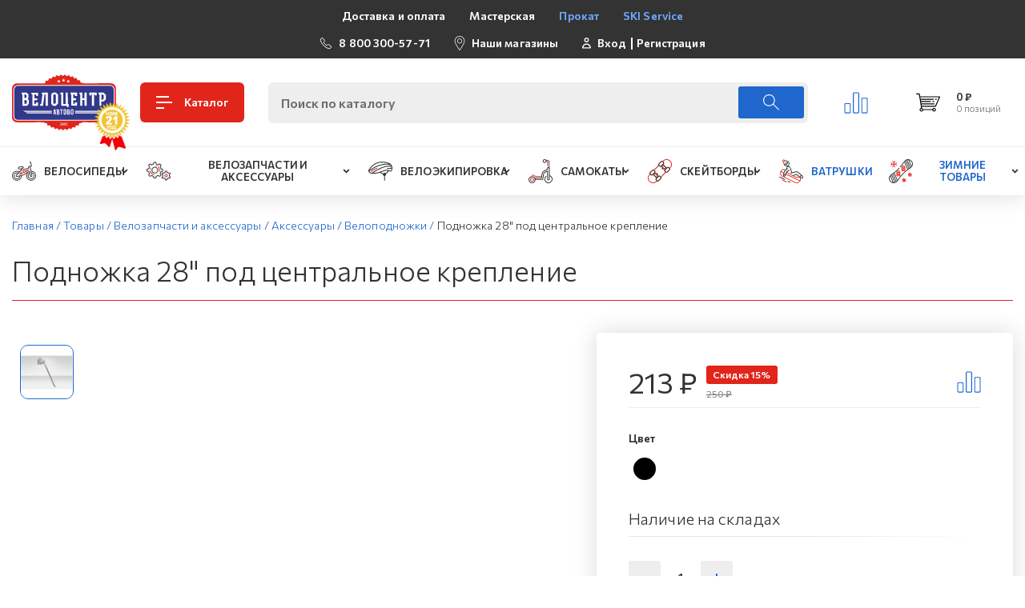

--- FILE ---
content_type: text/html; charset=UTF-8
request_url: https://xn--b1agaxleqp7a.xn--p1ai/catalog/velozapchasti_i_aksessuary/aksessuary/velopodnozhki/podnozhka_28_pod_tsentralnoe_kreplenie/
body_size: 47680
content:
<!DOCTYPE html>
<html>
    <head>
        <meta http-equiv="X-UA-Compatible" content="IE=edge" />
        <meta http-equiv="Content-Type" content="text/html; charset=utf-8" />
        <meta name="viewport" content="width=device-width, initial-scale=1.0, maximum-scale=1.0, user-scalable=no"/>
		<meta name="geo.position" content="59.871676;30.264676" />
		<meta name="geo.region" content="RU-город Санкт-Петербург" />
		<meta name="geo.placename" content="198096, г.Санкт-Петербург, ул. ЗАЙЦЕВА, д.8, кор.1 " />
	    <meta name="MobileOptimized" content="width" />
		<meta name="HandheldFriendly" content="true" />
	  	<meta property="og:type" content="website" />
		<meta property="og:site_name" content="Интернет-магазин &quot;Велоцентр Автово&quot;" />
		<meta property="og:url" content="" />
		<meta property="og:image" content="https://xn--b1agaxleqp7a.xn--p1ai/images/layout/logo.png" />
		<meta property="og:locale" content="ru_RU" />
		<meta property="og:title" content="Подножка 28&quot; под центральное крепление | Велоцентр в Автово" />
		<meta property="og:description" content="Подножка 28&quot; под центральное крепление | Велоцентр в Автово. Большой выбор велосипедов, самокатов, скейтбордов в Санкт-Петербурге" />

        <title>Подножка 28&quot; под центральное крепление | Велоцентр в Автово</title>
        <link rel="icon" type="image/ico" href="/local/templates/velo_new/images/favicon.svg" />
        <meta http-equiv="Content-Type" content="text/html; charset=UTF-8" />
<meta name="robots" content="index, follow" />
<meta name="keywords" content="Подножка 28&amp;quot; под центральное крепление, купить подножка 28&amp;quot; под центральное крепление в Санкт-Петербурге, Подножка 28&amp;quot; под центральное крепление дешево" />
<meta name="description" content="Подножка 28&amp;quot; под центральное крепление можно купить в интернет-магазине Велоцентр в Автово с доставкой по Санкт-Петербургу" />
<link rel="canonical" href="https://велоцентр.рф/catalog/velozapchasti_i_aksessuary/aksessuary/velopodnozhki/podnozhka_28_pod_tsentralnoe_kreplenie/" />
<script data-skip-moving="true">(function(w, d, n) {var cl = "bx-core";var ht = d.documentElement;var htc = ht ? ht.className : undefined;if (htc === undefined || htc.indexOf(cl) !== -1){return;}var ua = n.userAgent;if (/(iPad;)|(iPhone;)/i.test(ua)){cl += " bx-ios";}else if (/Windows/i.test(ua)){cl += ' bx-win';}else if (/Macintosh/i.test(ua)){cl += " bx-mac";}else if (/Linux/i.test(ua) && !/Android/i.test(ua)){cl += " bx-linux";}else if (/Android/i.test(ua)){cl += " bx-android";}cl += (/(ipad|iphone|android|mobile|touch)/i.test(ua) ? " bx-touch" : " bx-no-touch");cl += w.devicePixelRatio && w.devicePixelRatio >= 2? " bx-retina": " bx-no-retina";if (/AppleWebKit/.test(ua)){cl += " bx-chrome";}else if (/Opera/.test(ua)){cl += " bx-opera";}else if (/Firefox/.test(ua)){cl += " bx-firefox";}ht.className = htc ? htc + " " + cl : cl;})(window, document, navigator);</script>


<link href="https://fonts.googleapis.com/css2?family=Commissioner:wght@300;400;600;700;800&display=swap" type="text/css"  rel="stylesheet" />
<link href="/bitrix/css/main/bootstrap.css?1649225866141508" type="text/css"  rel="stylesheet" />
<link href="/bitrix/css/main/themes/green/style.css?1649225866389" type="text/css"  rel="stylesheet" />
<link href="/bitrix/js/ui/design-tokens/dist/ui.design-tokens.css?174463942726358" type="text/css"  rel="stylesheet" />
<link href="/bitrix/js/ui/fonts/opensans/ui.font.opensans.css?17443634522555" type="text/css"  rel="stylesheet" />
<link href="/bitrix/js/main/popup/dist/main.popup.bundle.css?174463955129852" type="text/css"  rel="stylesheet" />
<link href="/bitrix/cache/css/s1/velo_new/page_b94b128d533df747d500f7cb7f493707/page_b94b128d533df747d500f7cb7f493707_v1.css?175221036976953" type="text/css"  rel="stylesheet" />
<link href="/bitrix/cache/css/s1/velo_new/template_f9746bf681a7102d177e2f712c378dbf/template_f9746bf681a7102d177e2f712c378dbf_v1.css?1752208787442747" type="text/css"  data-template-style="true" rel="stylesheet" />




<script type="extension/settings" data-extension="currency.currency-core">{"region":"ru"}</script>



        <link rel="preconnect" href="https://fonts.gstatic.com">
                
        <!-- Google Tag Manager -->
		<script data-skip-moving="true">(function(w,d,s,l,i){w[l]=w[l]||[];w[l].push({'gtm.start':
					new Date().getTime(),event:'gtm.js'});var f=d.getElementsByTagName(s)[0],
				j=d.createElement(s),dl=l!='dataLayer'?'&l='+l:'';j.async=true;j.src=
				'https://www.googletagmanager.com/gtm.js?id='+i+dl;f.parentNode.insertBefore(j,f);
			})(window,document,'script','dataLayer','GTM-58MLZ5N');</script>
		<!-- End Google Tag Manager -->
    </head>
<body>
<!-- Google Tag Manager (noscript) -->
<noscript><iframe src="https://www.googletagmanager.com/ns.html?id=GTM-58MLZ5N"
				  height="0" width="0" style="display:none;visibility:hidden"></iframe></noscript>
<!-- End Google Tag Manager (noscript) -->

    <div id="panel"></div>
    <div id="mobile_menu_catalog" class="mobile_block_menu">
        
<ul>


	
	
					<li><a href="/catalog/velosipedy/">Велосипеды</a>
				<ul>
		
	
	

	
	
		
							<li><a href="/catalog/velosipedy/bmx/">BMX</a></li>
			
		
	
	

	
	
		
							<li><a href="/catalog/velosipedy/fat_bayki/">FAT байки</a></li>
			
		
	
	

	
	
		
							<li><a href="/catalog/velosipedy/gibridy/">Гибриды</a></li>
			
		
	
	

	
	
		
							<li><a href="/catalog/velosipedy/gornye/">Горные</a></li>
			
		
	
	

	
	
		
							<li><a href="/catalog/velosipedy/gorodskie/">Городские</a></li>
			
		
	
	

	
	
		
							<li><a href="/catalog/velosipedy/dvukhpodvesy/">Двухподвесы</a></li>
			
		
	
	

	
	
		
							<li><a href="/catalog/velosipedy/detskie/">Детские</a></li>
			
		
	
	

	
	
		
							<li><a href="/catalog/velosipedy/zhenskie/">Женские</a></li>
			
		
	
	

	
	
		
							<li><a href="/catalog/velosipedy/podrostkovye/">Подростковые</a></li>
			
		
	
	

	
	
		
							<li><a href="/catalog/velosipedy/skladnye/">Складные</a></li>
			
		
	
	

	
	
		
							<li><a href="/catalog/velosipedy/shosse_velokross/">Шоссе/велокросс</a></li>
			
		
	
	

	
	
		
							<li><a href="/catalog/velosipedy/begovel/">Беговел</a></li>
			
		
	
	

			</ul></li>	
	
					<li><a href="/catalog/velozapchasti_i_aksessuary/">Велозапчасти и аксессуары</a>
				<ul>
		
	
	

	
	
					<li><a href="/catalog/velozapchasti_i_aksessuary/aksessuary/">Аксессуары</a>
				<ul>
		
	
	

	
	
		
							<li><a href="/catalog/velozapchasti_i_aksessuary/aksessuary/avto_bagazhniki/">Авто багажники</a></li>
			
		
	
	

	
	
		
							<li><a href="/catalog/velozapchasti_i_aksessuary/aksessuary/korziny/">Корзины</a></li>
			
		
	
	

	
	
		
							<li><a href="/catalog/velozapchasti_i_aksessuary/aksessuary/aksessuary_dlya_gadzhetov/">Аксессуары для гаджетов</a></li>
			
		
	
	

	
	
		
							<li><a href="/catalog/velozapchasti_i_aksessuary/aksessuary/bagazhniki_i_korziny/">Багажники</a></li>
			
		
	
	

	
	
		
							<li><a href="/catalog/velozapchasti_i_aksessuary/aksessuary/velozamki/">Велозамки</a></li>
			
		
	
	

	
	
		
							<li><a href="/catalog/velozapchasti_i_aksessuary/aksessuary/velozerkala/">Велозеркала</a></li>
			
		
	
	

	
	
		
							<li><a href="/catalog/velozapchasti_i_aksessuary/aksessuary/veloinstrument/">Велоинструмент</a></li>
			
		
	
	

	
	
		
							<li><a href="/catalog/velozapchasti_i_aksessuary/aksessuary/velokompyutery/">Велокомпьютеры</a></li>
			
		
	
	

	
	
		
							<li><a href="/catalog/velozapchasti_i_aksessuary/aksessuary/velokrylya/">Велокрылья</a></li>
			
		
	
	

	
	
		
							<li><a href="/catalog/velozapchasti_i_aksessuary/aksessuary/velopodnozhki/">Велоподножки</a></li>
			
		
	
	

	
	
		
							<li><a href="/catalog/velozapchasti_i_aksessuary/aksessuary/velosumki/">Велосумки</a></li>
			
		
	
	

	
	
		
							<li><a href="/catalog/velozapchasti_i_aksessuary/aksessuary/detskie_velokresla/">Детские велокресла</a></li>
			
		
	
	

	
	
		
							<li><a href="/catalog/velozapchasti_i_aksessuary/aksessuary/zashchita_velosipeda/">Защита велосипеда</a></li>
			
		
	
	

	
	
		
							<li><a href="/catalog/velozapchasti_i_aksessuary/aksessuary/zvonki_i_klaksony/">Звонки и клаксоны</a></li>
			
		
	
	

	
	
		
							<li><a href="/catalog/velozapchasti_i_aksessuary/aksessuary/nasosy/">Насосы</a></li>
			
		
	
	

	
	
		
							<li><a href="/catalog/velozapchasti_i_aksessuary/aksessuary/remkomplekty/">Ремкомплекты</a></li>
			
		
	
	

	
	
		
							<li><a href="/catalog/velozapchasti_i_aksessuary/aksessuary/ruchki_i_dopolnitelnye_kolesa/">Ручки и дополнительные колеса</a></li>
			
		
	
	

	
	
		
							<li><a href="/catalog/velozapchasti_i_aksessuary/aksessuary/svetootrazhateli/">Светоотражатели</a></li>
			
		
	
	

	
	
		
							<li><a href="/catalog/velozapchasti_i_aksessuary/aksessuary/sistemy_khraneniya/">Системы хранения</a></li>
			
		
	
	

	
	
		
							<li><a href="/catalog/velozapchasti_i_aksessuary/aksessuary/smazki_i_ukhod/">Смазки и уход</a></li>
			
		
	
	

	
	
		
							<li><a href="/catalog/velozapchasti_i_aksessuary/aksessuary/fary_i_fonari/">Фары и фонари</a></li>
			
		
	
	

	
	
		
							<li><a href="/catalog/velozapchasti_i_aksessuary/aksessuary/flyagi_i_derzhateli/">Фляги и держатели</a></li>
			
		
	
	

	
	
		
							<li><a href="/catalog/velozapchasti_i_aksessuary/aksessuary/elektronika/">Электроника</a></li>
			
		
	
	

			</ul></li>	
	
					<li><a href="/catalog/velozapchasti_i_aksessuary/kolesa_i_komplektuyushchie/">Колеса и комплектующие</a>
				<ul>
		
	
	

	
	
					<li><a href="/catalog/velozapchasti_i_aksessuary/kolesa_i_komplektuyushchie/vtulki/">Втулки</a>
				<ul>
		
	
	

	
	
		
							<li><a href="/catalog/velozapchasti_i_aksessuary/kolesa_i_komplektuyushchie/vtulki/zadnie/">Задние</a></li>
			
		
	
	

	
	
		
							<li><a href="/catalog/velozapchasti_i_aksessuary/kolesa_i_komplektuyushchie/vtulki/perednie_/">Передние </a></li>
			
		
	
	

			</ul></li>	
	
		
							<li><a href="/catalog/velozapchasti_i_aksessuary/kolesa_i_komplektuyushchie/zapchasti_dlya_vtulok/">Запчасти для втулок</a></li>
			
		
	
	

	
	
		
							<li><a href="/catalog/velozapchasti_i_aksessuary/kolesa_i_komplektuyushchie/kamery/">Камеры</a></li>
			
		
	
	

	
	
		
							<li><a href="/catalog/velozapchasti_i_aksessuary/kolesa_i_komplektuyushchie/kolesa/">Колеса</a></li>
			
		
	
	

	
	
		
							<li><a href="/catalog/velozapchasti_i_aksessuary/kolesa_i_komplektuyushchie/oboda/">Обода</a></li>
			
		
	
	

	
	
		
							<li><a href="/catalog/velozapchasti_i_aksessuary/kolesa_i_komplektuyushchie/pokryshki/">Покрышки</a></li>
			
		
	
	

	
	
		
							<li><a href="/catalog/velozapchasti_i_aksessuary/kolesa_i_komplektuyushchie/spitsy_i_nippelya/">Спицы и ниппеля</a></li>
			
		
	
	

			</ul></li>	
	
		
							<li><a href="/catalog/velozapchasti_i_aksessuary/podarochnye_sertifikaty/">Подарочные сертификаты</a></li>
			
		
	
	

	
	
					<li><a href="/catalog/velozapchasti_i_aksessuary/ramy_vilki_amortizatory/">Рамы, вилки, амортизаторы</a>
				<ul>
		
	
	

	
	
		
							<li><a href="/catalog/velozapchasti_i_aksessuary/ramy_vilki_amortizatory/vilki/">Вилки</a></li>
			
		
	
	

	
	
		
							<li><a href="/catalog/velozapchasti_i_aksessuary/ramy_vilki_amortizatory/zadnie_amortizatory/">Задние амортизаторы</a></li>
			
		
	
	

	
	
		
							<li><a href="/catalog/velozapchasti_i_aksessuary/ramy_vilki_amortizatory/ramy/">Рамы</a></li>
			
		
	
	

			</ul></li>	
	
					<li><a href="/catalog/velozapchasti_i_aksessuary/tormoza_i_komplektuyushchie/">Тормоза</a>
				<ul>
		
	
	

	
	
		
							<li><a href="/catalog/velozapchasti_i_aksessuary/tormoza_i_komplektuyushchie/adapter/">Адаптер</a></li>
			
		
	
	

	
	
		
							<li><a href="/catalog/velozapchasti_i_aksessuary/tormoza_i_komplektuyushchie/diskovye_gidravlicheskie/">Дисковые гидравлические</a></li>
			
		
	
	

	
	
		
							<li><a href="/catalog/velozapchasti_i_aksessuary/tormoza_i_komplektuyushchie/diskovye_mekhanicheskie/">Дисковые механические</a></li>
			
		
	
	

	
	
		
							<li><a href="/catalog/velozapchasti_i_aksessuary/tormoza_i_komplektuyushchie/kolodki/">Колодки</a></li>
			
		
	
	

	
	
		
							<li><a href="/catalog/velozapchasti_i_aksessuary/tormoza_i_komplektuyushchie/komplektuyushchie/">Комплектующие</a></li>
			
		
	
	

	
	
		
							<li><a href="/catalog/velozapchasti_i_aksessuary/tormoza_i_komplektuyushchie/obodnye/">Ободные</a></li>
			
		
	
	

	
	
		
							<li><a href="/catalog/velozapchasti_i_aksessuary/tormoza_i_komplektuyushchie/rotor/">Ротор</a></li>
			
		
	
	

	
	
		
							<li><a href="/catalog/velozapchasti_i_aksessuary/tormoza_i_komplektuyushchie/tormoznye_ruchki/">Тормозные ручки</a></li>
			
		
	
	

			</ul></li>	
	
					<li><a href="/catalog/velozapchasti_i_aksessuary/transmissiya/">Трансмиссия</a>
				<ul>
		
	
	

	
	
					<li><a href="/catalog/velozapchasti_i_aksessuary/transmissiya/zvezdy/">Звезды</a>
				<ul>
		
	
	

	
	
		
							<li><a href="/catalog/velozapchasti_i_aksessuary/transmissiya/zvezdy/zadnie_1/">Задние</a></li>
			
		
	
	

	
	
		
							<li><a href="/catalog/velozapchasti_i_aksessuary/transmissiya/zvezdy/perednie/">Передние</a></li>
			
		
	
	

			</ul></li>	
	
		
							<li><a href="/catalog/velozapchasti_i_aksessuary/transmissiya/karetki/">Каретки</a></li>
			
		
	
	

	
	
		
							<li><a href="/catalog/velozapchasti_i_aksessuary/transmissiya/kassety/">Кассеты</a></li>
			
		
	
	

	
	
		
							<li><a href="/catalog/velozapchasti_i_aksessuary/transmissiya/komplektuyushchie_i_zapchasti/">Комплектующие и запчасти</a></li>
			
		
	
	

	
	
		
							<li><a href="/catalog/velozapchasti_i_aksessuary/transmissiya/manetki_i_shiftery/">Манетки и шифтеры</a></li>
			
		
	
	

	
	
		
							<li><a href="/catalog/velozapchasti_i_aksessuary/transmissiya/pedali/">Педали</a></li>
			
		
	
	

	
	
		
							<li><a href="/catalog/velozapchasti_i_aksessuary/transmissiya/pereklyuchateli/">Переключатели</a></li>
			
		
	
	

	
	
		
							<li><a href="/catalog/velozapchasti_i_aksessuary/transmissiya/rokringi_i_natyazhiteli/">Рокринги и натяжители</a></li>
			
		
	
	

	
	
		
							<li><a href="/catalog/velozapchasti_i_aksessuary/transmissiya/sistemy/">Системы</a></li>
			
		
	
	

	
	
		
							<li><a href="/catalog/velozapchasti_i_aksessuary/transmissiya/tsepi/">Цепи</a></li>
			
		
	
	

			</ul></li>	
	
					<li><a href="/catalog/velozapchasti_i_aksessuary/upravlenie/">Управление</a>
				<ul>
		
	
	

	
	
		
							<li><a href="/catalog/velozapchasti_i_aksessuary/upravlenie/vynosy/">Выносы</a></li>
			
		
	
	

	
	
		
							<li><a href="/catalog/velozapchasti_i_aksessuary/upravlenie/gripsy/">Грипсы</a></li>
			
		
	
	

	
	
		
							<li><a href="/catalog/velozapchasti_i_aksessuary/upravlenie/podsedelnye_shtyri/">Подседельные штыри</a></li>
			
		
	
	

	
	
		
							<li><a href="/catalog/velozapchasti_i_aksessuary/upravlenie/rulevye_kolonki/">Рулевые колонки</a></li>
			
		
	
	

	
	
		
							<li><a href="/catalog/velozapchasti_i_aksessuary/upravlenie/ruli/">Рули</a></li>
			
		
	
	

	
	
		
							<li><a href="/catalog/velozapchasti_i_aksessuary/upravlenie/sedla/">Седла</a></li>
			
		
	
	

			</ul></li></ul></li>	
	
					<li><a href="/catalog/veloekipirovka/">Велоэкипировка</a>
				<ul>
		
	
	

	
	
		
							<li><a href="/catalog/veloekipirovka/bandany_i_balaklavy/">Банданы и балаклавы</a></li>
			
		
	
	

	
	
		
							<li><a href="/catalog/veloekipirovka/velo_obuv/">Вело обувь</a></li>
			
		
	
	

	
	
		
							<li><a href="/catalog/veloekipirovka/zashchita/">Защита</a></li>
			
		
	
	

	
	
		
							<li><a href="/catalog/veloekipirovka/ochki_i_maski/">Очки и маски</a></li>
			
		
	
	

	
	
		
							<li><a href="/catalog/veloekipirovka/perchatki/">Перчатки</a></li>
			
		
	
	

	
	
		
							<li><a href="/catalog/veloekipirovka/ryukzaki_sumki/">Рюкзаки, сумки</a></li>
			
		
	
	

	
	
		
							<li><a href="/catalog/veloekipirovka/shlemy/">Шлемы</a></li>
			
		
	
	

			</ul></li>	
	
					<li><a href="/catalog/samokaty/">Самокаты</a>
				<ul>
		
	
	

	
	
		
							<li><a href="/catalog/samokaty/vzroslye/">Взрослые</a></li>
			
		
	
	

	
	
		
							<li><a href="/catalog/samokaty/detskie_1/">Детские</a></li>
			
		
	
	

	
	
		
							<li><a href="/catalog/samokaty/zapchasti_k_samokatam/">Запчасти к самокатам</a></li>
			
		
	
	

	
	
		
							<li><a href="/catalog/samokaty/tryukovye/">Трюковые</a></li>
			
		
	
	

			</ul></li>	
	
					<li><a href="/catalog/skeytbordy/">Скейтборды</a>
				<ul>
		
	
	

	
	
		
							<li><a href="/catalog/skeytbordy/zapchasti/">Запчасти</a></li>
			
		
	
	

	
	
		
							<li><a href="/catalog/skeytbordy/skeyty/">Скейты</a></li>
			
		
	
	

			</ul></li>	
	
		
							<li><a href="/catalog/vatrushki/">Ватрушки</a></li>
			
		
	
	

	
	
					<li><a href="/catalog/snoubordy/">Зимние товары</a>
				<ul>
		
	
	

	
	
		
							<li><a href="/catalog/snoubordy/krepleniya/">Крепления</a></li>
			
		
	
	

	
	
		
							<li><a href="/catalog/snoubordy/snoubordy_1/">Сноуборды</a></li>
			
		
	
	

	</ul></li>
</ul>
    </div>
    <div id="information_menu" class="mobile_block_menu">
                                
<ul>

			<li><a href="/informatsiya/dostavka-i-oplata.php"  title="Доставка и оплата">Доставка и оплата</a></li>
		
			<li><a href="/workshops/masterskaya-v-avtovo/"  title="Мастерская">Мастерская</a></li>
		
			<li><a href="/prokat-snoubordov/" style="color:#6EAAFD" title="Прокат">Прокат</a></li>
		
			<li><a href="/ski-service/" style="color:#6EAAFD" title="SKI Service">SKI Service</a></li>
		

</ul>
    </div>

    <div class="mmenu_wrap">
        <section class="section_main section_top_menu">
            <div class="container">
                <div class="section_in d-flex flex-column flex-xl-row justify-content-xl-between align-items-center flex-wrap">
                    <div class="top_menu_nav d-none d-md-block">
                        
<ul>

			<li><a href="/informatsiya/dostavka-i-oplata.php"  title="Доставка и оплата">Доставка и оплата</a></li>
		
			<li><a href="/workshops/masterskaya-v-avtovo/"  title="Мастерская">Мастерская</a></li>
		
			<li><a href="/prokat-snoubordov/" style="color:#6EAAFD" title="Прокат">Прокат</a></li>
		
			<li><a href="/ski-service/" style="color:#6EAAFD" title="SKI Service">SKI Service</a></li>
		

</ul>
                    </div>
                    <div class="top_info_block d-flex flex-wrap mb-2 mb-xl-0">
						<a href="tel:88003005771" class="block_icon mt-4 mt-md-2">
							<div class="block_ico">
								<svg class="svg_icon ico_phone" xmlns="http://www.w3.org/2000/svg">
									<use xlink:href="#ico_phone"></use>
								</svg>
							</div>
							<div class="block_ico_info">8 800 300-57-71</div>
						</a>
                        <div class="block_icon d-none d-md-flex">
                            <div class="block_ico">
                                <svg class="svg_icon ico_map" xmlns="http://www.w3.org/2000/svg" >
                                    <use xlink:href="#ico_map"></use>
                                </svg>
                            </div>
                            <div class="block_ico_info"><a href="/shops/" title="Наши магазины">Наши магазины</a></div>
                        </div>
                        <div class="block_icon d-none d-md-flex">
                            <div class="block_ico">
                                <svg class="svg_icon ico_cabinet" xmlns="http://www.w3.org/2000/svg" >
                                    <use xlink:href="#ico_cabinet"></use>
                                </svg>
                            </div>
                            <div class="block_ico_info d-flex align-items-center">
                                                                    <a href="/login/?login=yes" title="Вход">Вход</a>
                                    <span class="devider"></span>
                                    <a href="/login/?register=yes" title="Регистрация">Регистрация</a>
                                                            </div>
                        </div>
                    </div>
                </div>
            </div>
        </section>
        <section class="section_main header_main">
            <div class="container">
                <div class="header_in">
                    <div class="logo_block">
                        <a href="/" class="logo_block_in logo">
                            <img src="/local/templates/velo_new/images/logo.svg" title="Магазин велосипедов &quot;Велоцентр&quot; в Автово" alt="Магазин велосипедов &quot;Велоцентр&quot; в Автово">
							<img class="logo_age" src="/local/templates/velo_new/images/logo_age.png" alt="Велоцентру более 21 год!">
                        </a>
                        <a href="/catalog/" class="logo_block_in logo_title_block">
                            <div class="logo_main_title">
                                <div class="menu_btn">
                                    <span></span>
                                </div>
                            </div>
                            <div class="logo_sub_title">Каталог</div>
                        </a>
                    </div>
                    <div id="search" class="block_search_main">
                        <form action="/catalog/">
	<input id="title-search-input" type="text" name="q" value="" autocomplete="off" placeholder="Поиск по каталогу" />
	<button class="search_btn" type="submit">
	    <svg class="svg_icon ico_search" xmlns="http://www.w3.org/2000/svg">
	        <use xlink:href="#ico_search"></use>
	    </svg>
	</button>
</form>
                    </div>
                    <div class="header_main_buttons">
                        <div class="block_graphic">
                            <svg class="svg_icon ico_graphic" xmlns="http://www.w3.org/2000/svg">
                                <use xlink:href="#ico_graphic"></use>
                            </svg>
                        </div>
                        <div class="block_basket">
                            <div id="bx_basketFKauiI" class="bx-basket bx-opener"><!--'start_frame_cache_bx_basketFKauiI'-->	<a href="/personal/cart/" class="block_basket_in">
        <svg class="ico_basket" xmlns="http://www.w3.org/2000/svg" >
            <use xlink:href="#ico_basket"></use>
        </svg>
        					        <div class="block_basket_info">
		        			            	<div class="block_basket_price">0 &#8381;</div>
		            		            <div class="block_basket_products">0 позиций</div>
		        </div>
					    </a>
<!--'end_frame_cache_bx_basketFKauiI'--></div>
                        </div>
                    </div>
                    <div id="btn_search_mobile" class="btn_search_mobile">
                        <svg class="svg_icon ico_search" xmlns="http://www.w3.org/2000/svg">
                            <use xlink:href="#ico_search"></use>
                        </svg>
                    </div>
                </div>
            </div>
        </section>
        <section class="main_navigation d-none d-lg-block">
            <div class="container">
                <div class="main_navigation_in">
                    
<ul>


	
	
					<li class="parent">
				<a href="/catalog/velosipedy/"  title="Велосипеды" >
											<img class="nav_ico" src="/upload/uf/277/2774b0d8db4da6aad7c73d7e97ca821e.svg" title="Велосипеды" alt="ico">
										<span>Велосипеды</span>
					<svg class="svg_icon ico_arrow2" xmlns="http://www.w3.org/2000/svg" >
						<use xlink:href="#ico_arrow2"></use>
					</svg>
				</a>
				<ul>
		
	
	

	
	
		
							<li>
					<a href="/catalog/velosipedy/bmx/">
												<span>BMX</span>
					</a>
				</li>
			
		
	
	

	
	
		
							<li>
					<a href="/catalog/velosipedy/fat_bayki/">
												<span>FAT байки</span>
					</a>
				</li>
			
		
	
	

	
	
		
							<li>
					<a href="/catalog/velosipedy/gibridy/">
												<span>Гибриды</span>
					</a>
				</li>
			
		
	
	

	
	
		
							<li>
					<a href="/catalog/velosipedy/gornye/">
												<span>Горные</span>
					</a>
				</li>
			
		
	
	

	
	
		
							<li>
					<a href="/catalog/velosipedy/gorodskie/">
												<span>Городские</span>
					</a>
				</li>
			
		
	
	

	
	
		
							<li>
					<a href="/catalog/velosipedy/dvukhpodvesy/">
												<span>Двухподвесы</span>
					</a>
				</li>
			
		
	
	

	
	
		
							<li>
					<a href="/catalog/velosipedy/detskie/">
												<span>Детские</span>
					</a>
				</li>
			
		
	
	

	
	
		
							<li>
					<a href="/catalog/velosipedy/zhenskie/">
												<span>Женские</span>
					</a>
				</li>
			
		
	
	

	
	
		
							<li>
					<a href="/catalog/velosipedy/podrostkovye/">
												<span>Подростковые</span>
					</a>
				</li>
			
		
	
	

	
	
		
							<li>
					<a href="/catalog/velosipedy/skladnye/">
												<span>Складные</span>
					</a>
				</li>
			
		
	
	

	
	
		
							<li>
					<a href="/catalog/velosipedy/shosse_velokross/">
												<span>Шоссе/велокросс</span>
					</a>
				</li>
			
		
	
	

	
	
		
							<li>
					<a href="/catalog/velosipedy/begovel/">
												<span>Беговел</span>
					</a>
				</li>
			
		
	
	

			</ul></li>	
	
					<li class="parent">
				<a href="/catalog/velozapchasti_i_aksessuary/"  title="Велозапчасти и аксессуары" >
											<img class="nav_ico" src="/upload/uf/4ab/4abc598a2fd9f2f603daa8f1ffdb4cb5.svg" title="Велозапчасти и аксессуары" alt="ico">
										<span>Велозапчасти и аксессуары</span>
					<svg class="svg_icon ico_arrow2" xmlns="http://www.w3.org/2000/svg" >
						<use xlink:href="#ico_arrow2"></use>
					</svg>
				</a>
				<ul>
		
	
	

	
	
					<li class="parent">
				<a href="/catalog/velozapchasti_i_aksessuary/aksessuary/" title="Аксессуары">
										<span>Аксессуары</span>
					<svg class="svg_icon ico_arrow2" xmlns="http://www.w3.org/2000/svg" >
                        <use xlink:href="#ico_arrow2"></use>
                    </svg>
				</a>
				<ul>
		
	
	

	
	
		
							<li>
					<a href="/catalog/velozapchasti_i_aksessuary/aksessuary/avto_bagazhniki/">
												<span>Авто багажники</span>
					</a>
				</li>
			
		
	
	

	
	
		
							<li>
					<a href="/catalog/velozapchasti_i_aksessuary/aksessuary/korziny/">
												<span>Корзины</span>
					</a>
				</li>
			
		
	
	

	
	
		
							<li>
					<a href="/catalog/velozapchasti_i_aksessuary/aksessuary/aksessuary_dlya_gadzhetov/">
												<span>Аксессуары для гаджетов</span>
					</a>
				</li>
			
		
	
	

	
	
		
							<li>
					<a href="/catalog/velozapchasti_i_aksessuary/aksessuary/bagazhniki_i_korziny/">
												<span>Багажники</span>
					</a>
				</li>
			
		
	
	

	
	
		
							<li>
					<a href="/catalog/velozapchasti_i_aksessuary/aksessuary/velozamki/">
												<span>Велозамки</span>
					</a>
				</li>
			
		
	
	

	
	
		
							<li>
					<a href="/catalog/velozapchasti_i_aksessuary/aksessuary/velozerkala/">
												<span>Велозеркала</span>
					</a>
				</li>
			
		
	
	

	
	
		
							<li>
					<a href="/catalog/velozapchasti_i_aksessuary/aksessuary/veloinstrument/">
												<span>Велоинструмент</span>
					</a>
				</li>
			
		
	
	

	
	
		
							<li>
					<a href="/catalog/velozapchasti_i_aksessuary/aksessuary/velokompyutery/">
												<span>Велокомпьютеры</span>
					</a>
				</li>
			
		
	
	

	
	
		
							<li>
					<a href="/catalog/velozapchasti_i_aksessuary/aksessuary/velokrylya/">
												<span>Велокрылья</span>
					</a>
				</li>
			
		
	
	

	
	
		
							<li class="active">
					<a href="/catalog/velozapchasti_i_aksessuary/aksessuary/velopodnozhki/">
												<span>Велоподножки</span>
					</a>
				</li>
			
		
	
	

	
	
		
							<li>
					<a href="/catalog/velozapchasti_i_aksessuary/aksessuary/velosumki/">
												<span>Велосумки</span>
					</a>
				</li>
			
		
	
	

	
	
		
							<li>
					<a href="/catalog/velozapchasti_i_aksessuary/aksessuary/detskie_velokresla/">
												<span>Детские велокресла</span>
					</a>
				</li>
			
		
	
	

	
	
		
							<li>
					<a href="/catalog/velozapchasti_i_aksessuary/aksessuary/zashchita_velosipeda/">
												<span>Защита велосипеда</span>
					</a>
				</li>
			
		
	
	

	
	
		
							<li>
					<a href="/catalog/velozapchasti_i_aksessuary/aksessuary/zvonki_i_klaksony/">
												<span>Звонки и клаксоны</span>
					</a>
				</li>
			
		
	
	

	
	
		
							<li>
					<a href="/catalog/velozapchasti_i_aksessuary/aksessuary/nasosy/">
												<span>Насосы</span>
					</a>
				</li>
			
		
	
	

	
	
		
							<li>
					<a href="/catalog/velozapchasti_i_aksessuary/aksessuary/remkomplekty/">
												<span>Ремкомплекты</span>
					</a>
				</li>
			
		
	
	

	
	
		
							<li>
					<a href="/catalog/velozapchasti_i_aksessuary/aksessuary/ruchki_i_dopolnitelnye_kolesa/">
												<span>Ручки и дополнительные колеса</span>
					</a>
				</li>
			
		
	
	

	
	
		
							<li>
					<a href="/catalog/velozapchasti_i_aksessuary/aksessuary/svetootrazhateli/">
												<span>Светоотражатели</span>
					</a>
				</li>
			
		
	
	

	
	
		
							<li>
					<a href="/catalog/velozapchasti_i_aksessuary/aksessuary/sistemy_khraneniya/">
												<span>Системы хранения</span>
					</a>
				</li>
			
		
	
	

	
	
		
							<li>
					<a href="/catalog/velozapchasti_i_aksessuary/aksessuary/smazki_i_ukhod/">
												<span>Смазки и уход</span>
					</a>
				</li>
			
		
	
	

	
	
		
							<li>
					<a href="/catalog/velozapchasti_i_aksessuary/aksessuary/fary_i_fonari/">
												<span>Фары и фонари</span>
					</a>
				</li>
			
		
	
	

	
	
		
							<li>
					<a href="/catalog/velozapchasti_i_aksessuary/aksessuary/flyagi_i_derzhateli/">
												<span>Фляги и держатели</span>
					</a>
				</li>
			
		
	
	

	
	
		
							<li>
					<a href="/catalog/velozapchasti_i_aksessuary/aksessuary/elektronika/">
												<span>Электроника</span>
					</a>
				</li>
			
		
	
	

			</ul></li>	
	
					<li class="parent">
				<a href="/catalog/velozapchasti_i_aksessuary/kolesa_i_komplektuyushchie/" title="Колеса и комплектующие">
										<span>Колеса и комплектующие</span>
					<svg class="svg_icon ico_arrow2" xmlns="http://www.w3.org/2000/svg" >
                        <use xlink:href="#ico_arrow2"></use>
                    </svg>
				</a>
				<ul>
		
	
	

	
	
					<li class="parent">
				<a href="/catalog/velozapchasti_i_aksessuary/kolesa_i_komplektuyushchie/vtulki/" title="Втулки">
										<span>Втулки</span>
					<svg class="svg_icon ico_arrow2" xmlns="http://www.w3.org/2000/svg" >
                        <use xlink:href="#ico_arrow2"></use>
                    </svg>
				</a>
				<ul>
		
	
	

	
	
		
							<li>
					<a href="/catalog/velozapchasti_i_aksessuary/kolesa_i_komplektuyushchie/vtulki/zadnie/">
												<span>Задние</span>
					</a>
				</li>
			
		
	
	

	
	
		
							<li>
					<a href="/catalog/velozapchasti_i_aksessuary/kolesa_i_komplektuyushchie/vtulki/perednie_/">
												<span>Передние </span>
					</a>
				</li>
			
		
	
	

			</ul></li>	
	
		
							<li>
					<a href="/catalog/velozapchasti_i_aksessuary/kolesa_i_komplektuyushchie/zapchasti_dlya_vtulok/">
												<span>Запчасти для втулок</span>
					</a>
				</li>
			
		
	
	

	
	
		
							<li>
					<a href="/catalog/velozapchasti_i_aksessuary/kolesa_i_komplektuyushchie/kamery/">
												<span>Камеры</span>
					</a>
				</li>
			
		
	
	

	
	
		
							<li>
					<a href="/catalog/velozapchasti_i_aksessuary/kolesa_i_komplektuyushchie/kolesa/">
												<span>Колеса</span>
					</a>
				</li>
			
		
	
	

	
	
		
							<li>
					<a href="/catalog/velozapchasti_i_aksessuary/kolesa_i_komplektuyushchie/oboda/">
												<span>Обода</span>
					</a>
				</li>
			
		
	
	

	
	
		
							<li>
					<a href="/catalog/velozapchasti_i_aksessuary/kolesa_i_komplektuyushchie/pokryshki/">
												<span>Покрышки</span>
					</a>
				</li>
			
		
	
	

	
	
		
							<li>
					<a href="/catalog/velozapchasti_i_aksessuary/kolesa_i_komplektuyushchie/spitsy_i_nippelya/">
												<span>Спицы и ниппеля</span>
					</a>
				</li>
			
		
	
	

			</ul></li>	
	
		
							<li>
					<a href="/catalog/velozapchasti_i_aksessuary/podarochnye_sertifikaty/">
												<span>Подарочные сертификаты</span>
					</a>
				</li>
			
		
	
	

	
	
					<li class="parent">
				<a href="/catalog/velozapchasti_i_aksessuary/ramy_vilki_amortizatory/" title="Рамы, вилки, амортизаторы">
										<span>Рамы, вилки, амортизаторы</span>
					<svg class="svg_icon ico_arrow2" xmlns="http://www.w3.org/2000/svg" >
                        <use xlink:href="#ico_arrow2"></use>
                    </svg>
				</a>
				<ul>
		
	
	

	
	
		
							<li>
					<a href="/catalog/velozapchasti_i_aksessuary/ramy_vilki_amortizatory/vilki/">
												<span>Вилки</span>
					</a>
				</li>
			
		
	
	

	
	
		
							<li>
					<a href="/catalog/velozapchasti_i_aksessuary/ramy_vilki_amortizatory/zadnie_amortizatory/">
												<span>Задние амортизаторы</span>
					</a>
				</li>
			
		
	
	

	
	
		
							<li>
					<a href="/catalog/velozapchasti_i_aksessuary/ramy_vilki_amortizatory/ramy/">
												<span>Рамы</span>
					</a>
				</li>
			
		
	
	

			</ul></li>	
	
					<li class="parent">
				<a href="/catalog/velozapchasti_i_aksessuary/tormoza_i_komplektuyushchie/" title="Тормоза">
										<span>Тормоза</span>
					<svg class="svg_icon ico_arrow2" xmlns="http://www.w3.org/2000/svg" >
                        <use xlink:href="#ico_arrow2"></use>
                    </svg>
				</a>
				<ul>
		
	
	

	
	
		
							<li>
					<a href="/catalog/velozapchasti_i_aksessuary/tormoza_i_komplektuyushchie/adapter/">
												<span>Адаптер</span>
					</a>
				</li>
			
		
	
	

	
	
		
							<li>
					<a href="/catalog/velozapchasti_i_aksessuary/tormoza_i_komplektuyushchie/diskovye_gidravlicheskie/">
												<span>Дисковые гидравлические</span>
					</a>
				</li>
			
		
	
	

	
	
		
							<li>
					<a href="/catalog/velozapchasti_i_aksessuary/tormoza_i_komplektuyushchie/diskovye_mekhanicheskie/">
												<span>Дисковые механические</span>
					</a>
				</li>
			
		
	
	

	
	
		
							<li>
					<a href="/catalog/velozapchasti_i_aksessuary/tormoza_i_komplektuyushchie/kolodki/">
												<span>Колодки</span>
					</a>
				</li>
			
		
	
	

	
	
		
							<li>
					<a href="/catalog/velozapchasti_i_aksessuary/tormoza_i_komplektuyushchie/komplektuyushchie/">
												<span>Комплектующие</span>
					</a>
				</li>
			
		
	
	

	
	
		
							<li>
					<a href="/catalog/velozapchasti_i_aksessuary/tormoza_i_komplektuyushchie/obodnye/">
												<span>Ободные</span>
					</a>
				</li>
			
		
	
	

	
	
		
							<li>
					<a href="/catalog/velozapchasti_i_aksessuary/tormoza_i_komplektuyushchie/rotor/">
												<span>Ротор</span>
					</a>
				</li>
			
		
	
	

	
	
		
							<li>
					<a href="/catalog/velozapchasti_i_aksessuary/tormoza_i_komplektuyushchie/tormoznye_ruchki/">
												<span>Тормозные ручки</span>
					</a>
				</li>
			
		
	
	

			</ul></li>	
	
					<li class="parent">
				<a href="/catalog/velozapchasti_i_aksessuary/transmissiya/" title="Трансмиссия">
										<span>Трансмиссия</span>
					<svg class="svg_icon ico_arrow2" xmlns="http://www.w3.org/2000/svg" >
                        <use xlink:href="#ico_arrow2"></use>
                    </svg>
				</a>
				<ul>
		
	
	

	
	
					<li class="parent">
				<a href="/catalog/velozapchasti_i_aksessuary/transmissiya/zvezdy/" title="Звезды">
										<span>Звезды</span>
					<svg class="svg_icon ico_arrow2" xmlns="http://www.w3.org/2000/svg" >
                        <use xlink:href="#ico_arrow2"></use>
                    </svg>
				</a>
				<ul>
		
	
	

	
	
		
							<li>
					<a href="/catalog/velozapchasti_i_aksessuary/transmissiya/zvezdy/zadnie_1/">
												<span>Задние</span>
					</a>
				</li>
			
		
	
	

	
	
		
							<li>
					<a href="/catalog/velozapchasti_i_aksessuary/transmissiya/zvezdy/perednie/">
												<span>Передние</span>
					</a>
				</li>
			
		
	
	

			</ul></li>	
	
		
							<li>
					<a href="/catalog/velozapchasti_i_aksessuary/transmissiya/karetki/">
												<span>Каретки</span>
					</a>
				</li>
			
		
	
	

	
	
		
							<li>
					<a href="/catalog/velozapchasti_i_aksessuary/transmissiya/kassety/">
												<span>Кассеты</span>
					</a>
				</li>
			
		
	
	

	
	
		
							<li>
					<a href="/catalog/velozapchasti_i_aksessuary/transmissiya/komplektuyushchie_i_zapchasti/">
												<span>Комплектующие и запчасти</span>
					</a>
				</li>
			
		
	
	

	
	
		
							<li>
					<a href="/catalog/velozapchasti_i_aksessuary/transmissiya/manetki_i_shiftery/">
												<span>Манетки и шифтеры</span>
					</a>
				</li>
			
		
	
	

	
	
		
							<li>
					<a href="/catalog/velozapchasti_i_aksessuary/transmissiya/pedali/">
												<span>Педали</span>
					</a>
				</li>
			
		
	
	

	
	
		
							<li>
					<a href="/catalog/velozapchasti_i_aksessuary/transmissiya/pereklyuchateli/">
												<span>Переключатели</span>
					</a>
				</li>
			
		
	
	

	
	
		
							<li>
					<a href="/catalog/velozapchasti_i_aksessuary/transmissiya/rokringi_i_natyazhiteli/">
												<span>Рокринги и натяжители</span>
					</a>
				</li>
			
		
	
	

	
	
		
							<li>
					<a href="/catalog/velozapchasti_i_aksessuary/transmissiya/sistemy/">
												<span>Системы</span>
					</a>
				</li>
			
		
	
	

	
	
		
							<li>
					<a href="/catalog/velozapchasti_i_aksessuary/transmissiya/tsepi/">
												<span>Цепи</span>
					</a>
				</li>
			
		
	
	

			</ul></li>	
	
					<li class="parent">
				<a href="/catalog/velozapchasti_i_aksessuary/upravlenie/" title="Управление">
										<span>Управление</span>
					<svg class="svg_icon ico_arrow2" xmlns="http://www.w3.org/2000/svg" >
                        <use xlink:href="#ico_arrow2"></use>
                    </svg>
				</a>
				<ul>
		
	
	

	
	
		
							<li>
					<a href="/catalog/velozapchasti_i_aksessuary/upravlenie/vynosy/">
												<span>Выносы</span>
					</a>
				</li>
			
		
	
	

	
	
		
							<li>
					<a href="/catalog/velozapchasti_i_aksessuary/upravlenie/gripsy/">
												<span>Грипсы</span>
					</a>
				</li>
			
		
	
	

	
	
		
							<li>
					<a href="/catalog/velozapchasti_i_aksessuary/upravlenie/podsedelnye_shtyri/">
												<span>Подседельные штыри</span>
					</a>
				</li>
			
		
	
	

	
	
		
							<li>
					<a href="/catalog/velozapchasti_i_aksessuary/upravlenie/rulevye_kolonki/">
												<span>Рулевые колонки</span>
					</a>
				</li>
			
		
	
	

	
	
		
							<li>
					<a href="/catalog/velozapchasti_i_aksessuary/upravlenie/ruli/">
												<span>Рули</span>
					</a>
				</li>
			
		
	
	

	
	
		
							<li>
					<a href="/catalog/velozapchasti_i_aksessuary/upravlenie/sedla/">
												<span>Седла</span>
					</a>
				</li>
			
		
	
	

			</ul></li></ul></li>	
	
					<li class="parent">
				<a href="/catalog/veloekipirovka/"  title="Велоэкипировка" >
											<img class="nav_ico" src="/upload/uf/351/35109b716b01dba0764619405c71cd2b.svg" title="Велоэкипировка" alt="ico">
										<span>Велоэкипировка</span>
					<svg class="svg_icon ico_arrow2" xmlns="http://www.w3.org/2000/svg" >
						<use xlink:href="#ico_arrow2"></use>
					</svg>
				</a>
				<ul>
		
	
	

	
	
		
							<li>
					<a href="/catalog/veloekipirovka/bandany_i_balaklavy/">
												<span>Банданы и балаклавы</span>
					</a>
				</li>
			
		
	
	

	
	
		
							<li>
					<a href="/catalog/veloekipirovka/velo_obuv/">
												<span>Вело обувь</span>
					</a>
				</li>
			
		
	
	

	
	
		
							<li>
					<a href="/catalog/veloekipirovka/zashchita/">
												<span>Защита</span>
					</a>
				</li>
			
		
	
	

	
	
		
							<li>
					<a href="/catalog/veloekipirovka/ochki_i_maski/">
												<span>Очки и маски</span>
					</a>
				</li>
			
		
	
	

	
	
		
							<li>
					<a href="/catalog/veloekipirovka/perchatki/">
												<span>Перчатки</span>
					</a>
				</li>
			
		
	
	

	
	
		
							<li>
					<a href="/catalog/veloekipirovka/ryukzaki_sumki/">
												<span>Рюкзаки, сумки</span>
					</a>
				</li>
			
		
	
	

	
	
		
							<li>
					<a href="/catalog/veloekipirovka/shlemy/">
												<span>Шлемы</span>
					</a>
				</li>
			
		
	
	

			</ul></li>	
	
					<li class="parent">
				<a href="/catalog/samokaty/"  title="Самокаты" >
											<img class="nav_ico" src="/upload/uf/f03/f03d9fe60c9bfe34b40296a20c98693b.svg" title="Самокаты" alt="ico">
										<span>Самокаты</span>
					<svg class="svg_icon ico_arrow2" xmlns="http://www.w3.org/2000/svg" >
						<use xlink:href="#ico_arrow2"></use>
					</svg>
				</a>
				<ul>
		
	
	

	
	
		
							<li>
					<a href="/catalog/samokaty/vzroslye/">
												<span>Взрослые</span>
					</a>
				</li>
			
		
	
	

	
	
		
							<li>
					<a href="/catalog/samokaty/detskie_1/">
												<span>Детские</span>
					</a>
				</li>
			
		
	
	

	
	
		
							<li>
					<a href="/catalog/samokaty/zapchasti_k_samokatam/">
												<span>Запчасти к самокатам</span>
					</a>
				</li>
			
		
	
	

	
	
		
							<li>
					<a href="/catalog/samokaty/tryukovye/">
												<span>Трюковые</span>
					</a>
				</li>
			
		
	
	

			</ul></li>	
	
					<li class="parent">
				<a href="/catalog/skeytbordy/"  title="Скейтборды" >
											<img class="nav_ico" src="/upload/uf/26f/26f8796645efbb0d3b50c64e854c3be5.svg" title="Скейтборды" alt="ico">
										<span>Скейтборды</span>
					<svg class="svg_icon ico_arrow2" xmlns="http://www.w3.org/2000/svg" >
						<use xlink:href="#ico_arrow2"></use>
					</svg>
				</a>
				<ul>
		
	
	

	
	
		
							<li>
					<a href="/catalog/skeytbordy/zapchasti/">
												<span>Запчасти</span>
					</a>
				</li>
			
		
	
	

	
	
		
							<li>
					<a href="/catalog/skeytbordy/skeyty/">
												<span>Скейты</span>
					</a>
				</li>
			
		
	
	

			</ul></li>	
	
		
							<li class="">
					<a href="/catalog/vatrushki/" style="color:var(--blue);">
													<img class="nav_ico" src="/upload/uf/bc1/bc1bc6e8cf875ce38a4a8e0ffa1f4713.svg" title="Ватрушки" alt="ico">
												<span>Ватрушки</span>
					</a>
				</li>
			
		
	
	

	
	
					<li class="parent">
				<a href="/catalog/snoubordy/"  title="Зимние товары" style="color:var(--blue);">
											<img class="nav_ico" src="/upload/uf/fb0/fb012bce44e8f84d3050621c8f97d0d3.svg" title="Зимние товары" alt="ico">
										<span>Зимние товары</span>
					<svg class="svg_icon ico_arrow2" xmlns="http://www.w3.org/2000/svg" >
						<use xlink:href="#ico_arrow2"></use>
					</svg>
				</a>
				<ul>
		
	
	

	
	
		
							<li>
					<a href="/catalog/snoubordy/krepleniya/">
												<span>Крепления</span>
					</a>
				</li>
			
		
	
	

	
	
		
							<li>
					<a href="/catalog/snoubordy/snoubordy_1/">
												<span>Сноуборды</span>
					</a>
				</li>
			
		
	
	

	</ul></li>
</ul>
                </div>
            </div>
        </section>
                        <section class="main_sections">
                                        <section class="section_main section_information section_catalog">
    <div class="container">
        <div class="section_information_in">
        	<div class="mb-5">
	        	<div class="bread_navigation">
				<a class="bread_link" href="/" title="Главная">
				<span>Главная</span> /
				</a>
				<a class="bread_link" href="/catalog/" title="Товары">
				<span>Товары</span> /
				</a>
				<a class="bread_link" href="/catalog/velozapchasti_i_aksessuary/" title="Велозапчасти и аксессуары">
				<span>Велозапчасти и аксессуары</span> /
				</a>
				<a class="bread_link" href="/catalog/velozapchasti_i_aksessuary/aksessuary/" title="Аксессуары">
				<span>Аксессуары</span> /
				</a>
				<a class="bread_link" href="/catalog/velozapchasti_i_aksessuary/aksessuary/velopodnozhki/" title="Велоподножки">
				<span>Велоподножки</span> /
				</a><span>Подножка 28&quot; под центральное крепление</span></div>        	</div>
			<div id="compareList9J9wbd" class="bx_catalog-compare-list fix top left " style="display: none;"><!--'start_frame_cache_compareList9J9wbd'--><!--'end_frame_cache_compareList9J9wbd'--></div>
<div class="bk_product" itemscope itemtype="http://schema.org/Product">
	<meta itemprop="name" content="Подножка 28&quot; под центральное крепление" />
	<meta itemprop="description" content="Подножка 28&quot; под центральное крепление" />
	<meta itemprop="image" content="https://xn--b1agaxleqp7a.xn--p1ai/upload/iblock/df4/df4a0721f2635a338d897c7fb83fd416.jpg" />
	<div class="section_title block_border">
	    <h1 class="bk_name">Подножка 28&quot; под центральное крепление</h1>
	</div>
	<div id="bx_117848907_229745">
		<div class="product_detail_main">
			<div class="product_detail_info">
	            <div class="product_detail_images">
	                <div data-entity="images-container" class="d-none"></div>
	                <div class="product-item-detail-slider-container d-none" id="bx_117848907_229745_big_slider"></div>
	                <div class="product_gallery_images">
	                    <div class="product_gallery_images_in owl-carousel owl-theme">
	                    	<div class="item gallery_img_active">
																	<img class="gallery_img_item" src="/upload/iblock/df4/df4a0721f2635a338d897c7fb83fd416.jpg" title="Подножка 28&quot; под центральное крепление" alt="Подножка 28&quot; под центральное крепление">
									                        </div>
	                																											                    </div>
	                </div>
	                <div class="product_main_image">
						<div class="product_main_image_carousel owl-carousel owl-theme">
							<div class="item">
																	<a class="detail_img_active" href="/upload/iblock/df4/df4a0721f2635a338d897c7fb83fd416.jpg" data-fancybox="gallery">
										<img src="/upload/iblock/df4/df4a0721f2635a338d897c7fb83fd416.jpg" title="Подножка 28&quot; под центральное крепление" alt="Подножка 28&quot; под центральное крепление">
									</a>
															</div>
																															
													</div>
					</div>

	                <div class="product_mobile_carousel owl-carousel owl-theme">
	                    <div class="item">
															<a href="/upload/iblock/df4/df4a0721f2635a338d897c7fb83fd416.jpg" data-fancybox="gallery">
									<img src="/upload/iblock/df4/df4a0721f2635a338d897c7fb83fd416.jpg" title="Подножка 28&quot; под центральное крепление" alt="Подножка 28&quot; под центральное крепление">
								</a>
								                    </div>
	                    										                    							                </div>
	            </div>
	            <div class="product_detail_info_sticky product_detail_info_sticky_mobile">
				</div>
	            <div class="main_accordion">
	                <div class="accordion_block">
	                    <div class="accordion_head">
	                        <div class="accordion_title">Описание</div>
	                        <svg class="accordion_arrow ico_arrow" xmlns="http://www.w3.org/2000/svg" >
	                            <use xlink:href="#ico_arrow"></use>
	                        </svg>
	                    </div>
	                    <div class="accordion_body">
	                    		                    									<div>Подножка 28" под центральное крепление</div>
	                    		                    </div>
	                </div>
	                <div class="accordion_block">
	                    <div class="accordion_head">
	                        <div class="accordion_title">Характеристики</div>
	                        <svg class="accordion_arrow ico_arrow" xmlns="http://www.w3.org/2000/svg" >
	                            <use xlink:href="#ico_arrow"></use>
	                        </svg>
	                    </div>
	                    <div class="accordion_body">
	                    																		<table class="table table-striped">
																						<tr>
													<td> Состав</td>
													<td>Комбинированные мат-лы</td>
												</tr>
																								<tr>
													<td>Авито: Характеристики</td>
													<td>Запчасти и аксессуары / Новое / Товар приобретен на продажу</td>
												</tr>
																								<tr>
													<td>Диаметр колес</td>
													<td>28</td>
												</tr>
																								<tr>
													<td>Тип товара</td>
													<td>подножка</td>
												</tr>
																					</table>
																<div data-entity="tab-container" data-value="properties">
																	</div>
													</div>
	                </div>
	            </div>
	        </div>


            <div id="product_sku" class="product_detail_info_sticky">
                                    <div class="product_detail_info_sticky_in">
                        <div class="product_element_price">
                            <div class="product_element_price_block">
                                <div id="bx_117848907_229745_price" class="product_element_main_price bk_price">213 &#8381;</div>
                                <div class="product_element_stock_block">
                                                                            <div class="product_label" style="display: ;">
                                                                                            Скидка 15%
                                                                                    </div>
                                        <div id="bx_117848907_229745_price_discount" class="product_label d-none" style="display: ;">
                                                                                            Скидка 38 &#8381;                                                                                    </div>
                                                                                                                <div id="bx_117848907_229745_old_price" class="old_price" style="display: ;">250 &#8381;</div>
                                                                    </div>
                            </div>
                            <div>
                                <svg class="svg_icon ico_graphic" xmlns="http://www.w3.org/2000/svg">
                                    <use xlink:href="#ico_graphic"></use>
                                </svg>
                            </div>
                        </div>
                                                    <!--						-->                            <div>
                                <div class="row">
                                    <div class="col-md-12">
                                                                                    <div id="bx_117848907_229745_skudiv">
                                                <div class="row mb-n3">
                                                                                                                                                                    <div class="col-sm-6 col-auto mb-3">
                                                            <div class="prd_attr_block" data-entity="sku-line-block">
                                                                <div class="prd_attr_title">Цвет</div>
                                                                <div class="prd_attr_info">
                                                                    <ul class="prd_attr_info_block">
                                                                                                                                                                                                                                    <li class="prd_attr_info_block_picture" title="чёрный" data-treevalue="174_1082" data-onevalue="1082">
                                                                                                                                                                            <img src="/upload/uf/c7b/c7baad916ce5e6f3edb13b43aecd43c4.png" alt="чёрный" title="чёрный">
                                                                                                                                                                        <div class="d-none">
                                                                                        <div itemprop="offers" itemscope itemtype="http://schema.org/Offer">
                                                                                            <meta itemprop="sku" content="чёрный" />
                                                                                            <meta itemprop="price" content="250" />
                                                                                            <meta itemprop="priceCurrency" content="RUB" />
                                                                                        </div>
                                                                                    </div>
                                                                                </li>
                                                                                                                                                                                                                                </ul>
                                                                </div>
                                                            </div>
                                                        </div>
                                                                                                    </div>
                                            </div>
                                                                            </div>
                                </div>
                            </div>
                            <!--						-->                            <div>
                                	<h4>Наличие на складах</h4>
<div class="bx_storege" id="catalog_store_amount_div">
		<hr><ul id="c_store_amount">
					<li class="p-0" style="display: none;">
									<a href="/shops/1"> Магазин Автово (Санкт-Петербург , ул. ЗАЙЦЕВА, д.8, кор.1 )</a><br />
																					<span class="schedule">график работы: Ежедневно с 11:00-19:00 (с 31.12-04.01 магазин не работает)</span><br />
																									остаток:								<span class="balance" id="obbx_349527687_227516_1">0</span><br />
							</li>
				</ul>
	</div>
		                            </div>
                            <div>
                                                                                                            <div id="bx_117848907_229745_quant_limit" style="display: none;">
                                            <div class="prd_attr_title">
                                                В наличии:
                                                <span class="prd_attr_quantity" data-entity="quantity-limit-value"></span>
                                            </div>
                                        </div>
                                                                                                                                        <div class="quantity_block" style="" data-entity="quantity-block">
                                        <div class="product-item-detail-info-container-title"></div>
                                        <div class="product-item-amount">
                                            <div class="prd_quantity_container">
                                                <div class="prd_quantity_container_in">
                                                    <div class="prd_quantity_container_change">
												<span class="prd_quantity_change_block prd_minus no-select" id="bx_117848907_229745_quant_down">
													<svg class="svg_icon ico_minus" xmlns="http://www.w3.org/2000/svg" >
														<use xlink:href="#ico_minus"></use>
													</svg>
												</span>
                                                        <div class="prd_quantity_main_block">
                                                            <input class="prd_quantity_block bk_quantity" id="bx_117848907_229745_quantity" type="number" value="1">
                                                        </div>
                                                        <span class="prd_quantity_change_block prd_plus no-select" id="bx_117848907_229745_quant_up">
													<svg class="svg_icon ico_plus" xmlns="http://www.w3.org/2000/svg" >
														<use xlink:href="#ico_plus"></use>
													</svg>
												</span>
                                                    </div>
                                                    <span class="prd_attr_title prd_quantity_info">
												<span id="bx_117848907_229745_quant_measure" class="d-none">шт</span>
												<span id="bx_117848907_229745_price_total"></span>
											</span>
                                                </div>
                                            </div>
                                        </div>
                                    </div>
                                                            </div>
                            <div class="block_basket_main_btn">
                                                                    <div id="bx_117848907_229745_basket_actions" class="block_basket_btn">
                                                                                                                            <a class="btn btn-danger btn-block 22" id="bx_117848907_229745_buy_link" href="javascript:void(0);">Купить</a>
                                                                            </div>
                                                            </div>
                                            </div>
                            </div>
		</div>
	</div>
</div>
			<div class="section_information mb-0">
			Информация о товарах на сайте может обновляться в течение нескольких часов.
			Внешний вид товара может отличаться от фотографий на сайте, в зависимости от разрешения и настроек вашего монитора, а также условий освещения при съемке. Фотографии товара на сайте являются ознакомительными.</div>
													

				</div>
    </div>
</section>
					<section class="section_main section_information section_carousel">
						<div class="container">
							<div class="section_information_in">
								<div class="section_title block_border">
									<h2>Популярные в разделе</h2>
								</div>
								<div class="section_carousel_in products_carousel">
    <div class="product_list owl-carousel owl-theme block_script">
        
				
				<div class="item">
					
	
		<div id="bx_3966226736_257652_362ce596257894d11ab5c1d73d13c755" data-entity="item" class="product_block shadow_hover" data-id="257652" itemscope itemtype="http://schema.org/Product">
				<meta itemprop="description" content="Подножка 24-29&quot; центральное крепление, двойная, алюминиевая, H034 HORST" />
	<meta itemprop="image" content="https://xn--b1agaxleqp7a.xn--p1ai/upload/iblock/fb0/bz1m3i8qfjwuj184qautxi6f97mkzw2e.jpg" />
	<meta itemprop="name" content="Подножка 24-29&quot; центральное крепление, двойная, алюминиевая, H034 HORST" />

	<div id="bx_3966226736_257652_362ce596257894d11ab5c1d73d13c755_pict_slider" class="d-none"></div>
	<div id="bx_3966226736_257652_362ce596257894d11ab5c1d73d13c755_pict" class="d-none"></div>
	    	<div id="bx_3966226736_257652_362ce596257894d11ab5c1d73d13c755_dsc_perc" class="product_label">-15%</div>
	    <div class="product_block_in">
        <div class="product_block_img">
        		            <a href="/catalog/velozapchasti_i_aksessuary/aksessuary/velopodnozhki/podnozhka_24_29_tsentralnoe_kreplenie_dvoynaya_alyuminievaya_h034_horst/" title="Подножка 24-29&quot; центральное крепление, двойная, алюминиевая, H034 HORST">
											<img src="/upload/iblock/fb0/bz1m3i8qfjwuj184qautxi6f97mkzw2e.jpg" title="Подножка 24-29&quot; центральное крепление, двойная, алюминиевая, H034 HORST" alt="Подножка 24-29&quot; центральное крепление, двойная, алюминиевая, H034 HORST">
									</a>
			        </div>
        <div class="product_item_sub_info d-flex align-items-center justify-content-between">
	        	        					        		<div class="can_buy text-success">В наличии</div>
					                </div>
        <div class="product_block_title">
        	        		<a href="/catalog/velozapchasti_i_aksessuary/aksessuary/velopodnozhki/podnozhka_24_29_tsentralnoe_kreplenie_dvoynaya_alyuminievaya_h034_horst/" title="Подножка 24-29&quot; центральное крепление, двойная, алюминиевая, H034 HORST">Подножка 24-29&quot; центральное крепление, двойная, алюминиевая, H034 HORST</a>
        	    	</div>
        						<div id="bx_3966226736_257652_362ce596257894d11ab5c1d73d13c755_sku_tree" class="product-item-info-container product-item-hidden d-none" data-entity="sku-block">

				<div class="d-none">
					<div itemprop="offers" itemscope itemtype="http://schema.org/Offer">
						<meta itemprop="sku" content="цвет" />
						<meta itemprop="price" content="2193" />
						<meta itemprop="priceCurrency" content="RUB" />
					</div>
				</div>

				<div class="product-item-scu-container" data-entity="sku-line-block">
					Цвет
					<div class="product-item-scu-block">
						<div class="product-item-scu-list">
							<ul class="product-item-scu-item-list">
								<li class="product-item-scu-item-color-container selected" title="цвет" data-treevalue="174_0" data-onevalue="0">
									<div class="product-item-scu-item-color-block">
										<div class="product-item-scu-item-color" title="цвет"></div>
									</div>
								</li>
							</ul>
						</div>
					</div>
				</div>
			</div>
				<div class="product_block_price">
			<span id="bx_3966226736_257652_362ce596257894d11ab5c1d73d13c755_price">
				2&nbsp;193 &#8381;			</span>
							<span class="old_price" id="bx_3966226736_257652_362ce596257894d11ab5c1d73d13c755_price_old"
					>
					2&nbsp;580 &#8381;				</span>&nbsp;
						</div>
								<div class="product-item-info-container product-item-hidden d-none" data-entity="quantity-block">
					<div class="product-item-amount">
						<div class="product-item-amount-field-container">
							<span class="product-item-amount-field-btn-minus no-select" id="bx_3966226736_257652_362ce596257894d11ab5c1d73d13c755_quant_down"></span>
							<input class="product-item-amount-field" id="bx_3966226736_257652_362ce596257894d11ab5c1d73d13c755_quantity" type="number"
								name="quantity"
								value="1">
							<span class="product-item-amount-field-btn-plus no-select" id="bx_3966226736_257652_362ce596257894d11ab5c1d73d13c755_quant_up"></span>
							<span class="product-item-amount-description-container">
								<span id="bx_3966226736_257652_362ce596257894d11ab5c1d73d13c755_quant_measure">шт</span>
								<span id="bx_3966226736_257652_362ce596257894d11ab5c1d73d13c755_price_total"></span>
							</span>
						</div>
					</div>
				</div>
				        			<div class="product_block_btn" id="bx_3966226736_257652_362ce596257894d11ab5c1d73d13c755_basket_actions">
				<a class="btn btn-primary btn-block" id="bx_3966226736_257652_362ce596257894d11ab5c1d73d13c755_buy_link" href="javascript:void(0)" rel="nofollow">
										Купить
				</a>
			</div>
            </div>
					</div>
									</div>
						
				<div class="item">
					
	
		<div id="bx_3966226736_257239_c80764dfaf26ca80162484593ec7c29b" data-entity="item" class="product_block shadow_hover" data-id="257239" itemscope itemtype="http://schema.org/Product">
				<meta itemprop="description" content="Подножка 16-20&quot; AUTHOR AKS-16A C X9 центральное крепление, алюм, вес 162гр." />
	<meta itemprop="image" content="https://xn--b1agaxleqp7a.xn--p1ai/upload/iblock/74d/r45cbdquw1m96hkf7t3r06wjng1lvrtm.jpg" />
	<meta itemprop="name" content="Подножка 16-20&quot; AUTHOR AKS-16A C X9 центральное крепление, алюм, вес 162гр." />

	<div id="bx_3966226736_257239_c80764dfaf26ca80162484593ec7c29b_pict_slider" class="d-none"></div>
	<div id="bx_3966226736_257239_c80764dfaf26ca80162484593ec7c29b_pict" class="d-none"></div>
	    	<div id="bx_3966226736_257239_c80764dfaf26ca80162484593ec7c29b_dsc_perc" class="product_label">-15%</div>
	    <div class="product_block_in">
        <div class="product_block_img">
        		            <a href="/catalog/velozapchasti_i_aksessuary/aksessuary/velopodnozhki/podnozhka_16_20_author_aks_16a_c_x9_tsentralnoe_kreplenie_alyum_ves_162gr/" title="Подножка 16-20&quot; AUTHOR AKS-16A C X9 центральное крепление, алюм, вес 162гр.">
											<img src="/upload/iblock/74d/r45cbdquw1m96hkf7t3r06wjng1lvrtm.jpg" title="Подножка 16-20&quot; AUTHOR AKS-16A C X9 центральное крепление, алюм, вес 162гр." alt="Подножка 16-20&quot; AUTHOR AKS-16A C X9 центральное крепление, алюм, вес 162гр.">
									</a>
			        </div>
        <div class="product_item_sub_info d-flex align-items-center justify-content-between">
	        	        					        		<div class="can_buy text-success">В наличии</div>
					                </div>
        <div class="product_block_title">
        	        		<a href="/catalog/velozapchasti_i_aksessuary/aksessuary/velopodnozhki/podnozhka_16_20_author_aks_16a_c_x9_tsentralnoe_kreplenie_alyum_ves_162gr/" title="Подножка 16-20&quot; AUTHOR AKS-16A C X9 центральное крепление, алюм, вес 162гр.">Подножка 16-20&quot; AUTHOR AKS-16A C X9 центральное крепление, алюм, вес 162гр.</a>
        	    	</div>
        						<div id="bx_3966226736_257239_c80764dfaf26ca80162484593ec7c29b_sku_tree" class="product-item-info-container product-item-hidden d-none" data-entity="sku-block">

				<div class="d-none">
					<div itemprop="offers" itemscope itemtype="http://schema.org/Offer">
						<meta itemprop="sku" content="цвет" />
						<meta itemprop="price" content="799" />
						<meta itemprop="priceCurrency" content="RUB" />
					</div>
				</div>

				<div class="product-item-scu-container" data-entity="sku-line-block">
					Цвет
					<div class="product-item-scu-block">
						<div class="product-item-scu-list">
							<ul class="product-item-scu-item-list">
								<li class="product-item-scu-item-color-container selected" title="цвет" data-treevalue="174_0" data-onevalue="0">
									<div class="product-item-scu-item-color-block">
										<div class="product-item-scu-item-color" title="цвет"></div>
									</div>
								</li>
							</ul>
						</div>
					</div>
				</div>
			</div>
				<div class="product_block_price">
			<span id="bx_3966226736_257239_c80764dfaf26ca80162484593ec7c29b_price">
				799 &#8381;			</span>
							<span class="old_price" id="bx_3966226736_257239_c80764dfaf26ca80162484593ec7c29b_price_old"
					>
					940 &#8381;				</span>&nbsp;
						</div>
								<div class="product-item-info-container product-item-hidden d-none" data-entity="quantity-block">
					<div class="product-item-amount">
						<div class="product-item-amount-field-container">
							<span class="product-item-amount-field-btn-minus no-select" id="bx_3966226736_257239_c80764dfaf26ca80162484593ec7c29b_quant_down"></span>
							<input class="product-item-amount-field" id="bx_3966226736_257239_c80764dfaf26ca80162484593ec7c29b_quantity" type="number"
								name="quantity"
								value="1">
							<span class="product-item-amount-field-btn-plus no-select" id="bx_3966226736_257239_c80764dfaf26ca80162484593ec7c29b_quant_up"></span>
							<span class="product-item-amount-description-container">
								<span id="bx_3966226736_257239_c80764dfaf26ca80162484593ec7c29b_quant_measure">шт</span>
								<span id="bx_3966226736_257239_c80764dfaf26ca80162484593ec7c29b_price_total"></span>
							</span>
						</div>
					</div>
				</div>
				        			<div class="product_block_btn" id="bx_3966226736_257239_c80764dfaf26ca80162484593ec7c29b_basket_actions">
				<a class="btn btn-primary btn-block" id="bx_3966226736_257239_c80764dfaf26ca80162484593ec7c29b_buy_link" href="javascript:void(0)" rel="nofollow">
										Купить
				</a>
			</div>
            </div>
					</div>
									</div>
						
				<div class="item">
					
	
		<div id="bx_3966226736_257455_d0fb066f64e2309c4b241a491f76c62e" data-entity="item" class="product_block shadow_hover" data-id="257455" itemscope itemtype="http://schema.org/Product">
				<meta itemprop="description" content="Подножка 24-27.5&quot; регулируемая, крепление на перо, SZ-45, FORWARD" />
	<meta itemprop="image" content="https://xn--b1agaxleqp7a.xn--p1ai/upload/iblock/3d1/7iajr3vb6fr0v2wdnn2kq6hdxuvrcibl.jpg" />
	<meta itemprop="name" content="Подножка 24-27.5&quot; регулируемая, крепление на перо, SZ-45, FORWARD" />

	<div id="bx_3966226736_257455_d0fb066f64e2309c4b241a491f76c62e_pict_slider" class="d-none"></div>
	<div id="bx_3966226736_257455_d0fb066f64e2309c4b241a491f76c62e_pict" class="d-none"></div>
	    	<div id="bx_3966226736_257455_d0fb066f64e2309c4b241a491f76c62e_dsc_perc" class="product_label">-15%</div>
	    <div class="product_block_in">
        <div class="product_block_img">
        		            <a href="/catalog/velozapchasti_i_aksessuary/aksessuary/velopodnozhki/podnozhka_24_27_5_reguliruemaya_kreplenie_na_pero_sz_45_forward/" title="Подножка 24-27.5&quot; регулируемая, крепление на перо, SZ-45, FORWARD">
											<img src="/upload/iblock/3d1/7iajr3vb6fr0v2wdnn2kq6hdxuvrcibl.jpg" title="Подножка 24-27.5&quot; регулируемая, крепление на перо, SZ-45, FORWARD" alt="Подножка 24-27.5&quot; регулируемая, крепление на перо, SZ-45, FORWARD">
									</a>
			        </div>
        <div class="product_item_sub_info d-flex align-items-center justify-content-between">
	        	        					        		<div class="can_buy text-success">В наличии</div>
					                </div>
        <div class="product_block_title">
        	        		<a href="/catalog/velozapchasti_i_aksessuary/aksessuary/velopodnozhki/podnozhka_24_27_5_reguliruemaya_kreplenie_na_pero_sz_45_forward/" title="Подножка 24-27.5&quot; регулируемая, крепление на перо, SZ-45, FORWARD">Подножка 24-27.5&quot; регулируемая, крепление на перо, SZ-45, FORWARD</a>
        	    	</div>
        						<div id="bx_3966226736_257455_d0fb066f64e2309c4b241a491f76c62e_sku_tree" class="product-item-info-container product-item-hidden d-none" data-entity="sku-block">

				<div class="d-none">
					<div itemprop="offers" itemscope itemtype="http://schema.org/Offer">
						<meta itemprop="sku" content="цвет" />
						<meta itemprop="price" content="467.5" />
						<meta itemprop="priceCurrency" content="RUB" />
					</div>
				</div>

				<div class="product-item-scu-container" data-entity="sku-line-block">
					Цвет
					<div class="product-item-scu-block">
						<div class="product-item-scu-list">
							<ul class="product-item-scu-item-list">
								<li class="product-item-scu-item-color-container selected" title="цвет" data-treevalue="174_0" data-onevalue="0">
									<div class="product-item-scu-item-color-block">
										<div class="product-item-scu-item-color" title="цвет"></div>
									</div>
								</li>
							</ul>
						</div>
					</div>
				</div>
			</div>
				<div class="product_block_price">
			<span id="bx_3966226736_257455_d0fb066f64e2309c4b241a491f76c62e_price">
				468 &#8381;			</span>
							<span class="old_price" id="bx_3966226736_257455_d0fb066f64e2309c4b241a491f76c62e_price_old"
					>
					550 &#8381;				</span>&nbsp;
						</div>
								<div class="product-item-info-container product-item-hidden d-none" data-entity="quantity-block">
					<div class="product-item-amount">
						<div class="product-item-amount-field-container">
							<span class="product-item-amount-field-btn-minus no-select" id="bx_3966226736_257455_d0fb066f64e2309c4b241a491f76c62e_quant_down"></span>
							<input class="product-item-amount-field" id="bx_3966226736_257455_d0fb066f64e2309c4b241a491f76c62e_quantity" type="number"
								name="quantity"
								value="1">
							<span class="product-item-amount-field-btn-plus no-select" id="bx_3966226736_257455_d0fb066f64e2309c4b241a491f76c62e_quant_up"></span>
							<span class="product-item-amount-description-container">
								<span id="bx_3966226736_257455_d0fb066f64e2309c4b241a491f76c62e_quant_measure">шт</span>
								<span id="bx_3966226736_257455_d0fb066f64e2309c4b241a491f76c62e_price_total"></span>
							</span>
						</div>
					</div>
				</div>
				        			<div class="product_block_btn" id="bx_3966226736_257455_d0fb066f64e2309c4b241a491f76c62e_basket_actions">
				<a class="btn btn-primary btn-block" id="bx_3966226736_257455_d0fb066f64e2309c4b241a491f76c62e_buy_link" href="javascript:void(0)" rel="nofollow">
										Купить
				</a>
			</div>
            </div>
					</div>
									</div>
						
				<div class="item">
					
	
		<div id="bx_3966226736_217799_8e8f6cea7f5e44ced2966cbefca3ecfa" data-entity="item" class="product_block shadow_hover" data-id="217799" itemscope itemtype="http://schema.org/Product">
				<meta itemprop="description" content="Подножка 24&quot; под центральное крепление" />
	<meta itemprop="image" content="https://xn--b1agaxleqp7a.xn--p1ai/upload/iblock/439/4397b41e7bf6eed0a1a32b62b1240a84.jpg" />
	<meta itemprop="name" content="Подножка 24&quot; под центральное крепление" />

	<div id="bx_3966226736_217799_8e8f6cea7f5e44ced2966cbefca3ecfa_pict_slider" class="d-none"></div>
	<div id="bx_3966226736_217799_8e8f6cea7f5e44ced2966cbefca3ecfa_pict" class="d-none"></div>
	    	<div id="bx_3966226736_217799_8e8f6cea7f5e44ced2966cbefca3ecfa_dsc_perc" class="product_label">-15%</div>
	    <div class="product_block_in">
        <div class="product_block_img">
        		            <a href="/catalog/velozapchasti_i_aksessuary/aksessuary/velopodnozhki/podnozhka_24_pod_tsentralnoe_kreplenie/" title="Подножка 24&quot; под центральное крепление">
											<img src="/upload/iblock/439/4397b41e7bf6eed0a1a32b62b1240a84.jpg" title="Подножка 24&quot; под центральное крепление" alt="Подножка 24&quot; под центральное крепление">
									</a>
			        </div>
        <div class="product_item_sub_info d-flex align-items-center justify-content-between">
	        	        					        		<div class="can_buy text-success">В наличии</div>
					                </div>
        <div class="product_block_title">
        	        		<a href="/catalog/velozapchasti_i_aksessuary/aksessuary/velopodnozhki/podnozhka_24_pod_tsentralnoe_kreplenie/" title="Подножка 24&quot; под центральное крепление">Подножка 24&quot; под центральное крепление</a>
        	    	</div>
        			<div id="bx_3966226736_217799_8e8f6cea7f5e44ced2966cbefca3ecfa_sku_tree">
									<div class="product-item-info-container product-item-hidden" data-entity="sku-block">
						<div class="product-item-scu-container" data-entity="sku-line-block">
							<div class="d-none">Цвет</div>
							<div class="product-item-scu-block">
								<div class="product-item-scu-list">

									<ul class="product-item-scu-item-list">
																																
											<div class="d-none">
												<div itemprop="offers" itemscope itemtype="http://schema.org/Offer">
													<meta itemprop="sku" content="чёрный" />
													<meta itemprop="price" content="195.5" />
													<meta itemprop="priceCurrency" content="RUB" />
												</div>
											</div>

																							<li class="product-item-scu-item-color-container" title="чёрный"
													data-treevalue="174_1082" data-onevalue="1082">
													<div class="product-item-scu-item-color-block">
														<div class="product-item-scu-item-color" title="чёрный"
															style="background-image: url('/upload/uf/c7b/c7baad916ce5e6f3edb13b43aecd43c4.png');">
														</div>
													</div>
												</li>
																																</ul>
									<div style="clear: both;"></div>
								</div>
							</div>
						</div>
					</div>
								</div>

				<div class="product_block_price">
			<span id="bx_3966226736_217799_8e8f6cea7f5e44ced2966cbefca3ecfa_price">
				196 &#8381;			</span>
							<span class="old_price" id="bx_3966226736_217799_8e8f6cea7f5e44ced2966cbefca3ecfa_price_old"
					>
					230 &#8381;				</span>&nbsp;
						</div>
								<div class="product-item-info-container product-item-hidden d-none" data-entity="quantity-block">
					<div class="product-item-amount">
						<div class="product-item-amount-field-container">
							<span class="product-item-amount-field-btn-minus no-select" id="bx_3966226736_217799_8e8f6cea7f5e44ced2966cbefca3ecfa_quant_down"></span>
							<input class="product-item-amount-field" id="bx_3966226736_217799_8e8f6cea7f5e44ced2966cbefca3ecfa_quantity" type="number"
								name="quantity"
								value="1">
							<span class="product-item-amount-field-btn-plus no-select" id="bx_3966226736_217799_8e8f6cea7f5e44ced2966cbefca3ecfa_quant_up"></span>
							<span class="product-item-amount-description-container">
								<span id="bx_3966226736_217799_8e8f6cea7f5e44ced2966cbefca3ecfa_quant_measure">шт</span>
								<span id="bx_3966226736_217799_8e8f6cea7f5e44ced2966cbefca3ecfa_price_total"></span>
							</span>
						</div>
					</div>
				</div>
				        			<div class="product_block_btn" id="bx_3966226736_217799_8e8f6cea7f5e44ced2966cbefca3ecfa_basket_actions">
				<a class="btn btn-primary btn-block" id="bx_3966226736_217799_8e8f6cea7f5e44ced2966cbefca3ecfa_buy_link" href="javascript:void(0)" rel="nofollow">
										Купить
				</a>
			</div>
            </div>
					</div>
									</div>
						
				<div class="item">
					
	
		<div id="bx_3966226736_231688_0f73996d13437b0b91038138616a89fe" data-entity="item" class="product_block shadow_hover" data-id="231688" itemscope itemtype="http://schema.org/Product">
				<meta itemprop="description" content="Подножка 24-29&quot; центральное крепление, двойная, стальная, H037A HORST" />
	<meta itemprop="image" content="https://xn--b1agaxleqp7a.xn--p1ai/upload/iblock/b9d/3w54m133jj5mfkn9warrveukjfa11r69.jpg" />
	<meta itemprop="name" content="Подножка 24-29&quot; центральное крепление, двойная, стальная, H037A HORST" />

	<div id="bx_3966226736_231688_0f73996d13437b0b91038138616a89fe_pict_slider" class="d-none"></div>
	<div id="bx_3966226736_231688_0f73996d13437b0b91038138616a89fe_pict" class="d-none"></div>
	    	<div id="bx_3966226736_231688_0f73996d13437b0b91038138616a89fe_dsc_perc" class="product_label">-15%</div>
	    <div class="product_block_in">
        <div class="product_block_img">
        		            <a href="/catalog/velozapchasti_i_aksessuary/aksessuary/velopodnozhki/podnozhka_24_29_tsentralnoe_kreplenie_dvoynaya_stalnaya_h037a_horst/" title="Подножка 24-29&quot; центральное крепление, двойная, стальная, H037A HORST">
											<img src="/upload/iblock/b9d/3w54m133jj5mfkn9warrveukjfa11r69.jpg" title="Подножка 24-29&quot; центральное крепление, двойная, стальная, H037A HORST" alt="Подножка 24-29&quot; центральное крепление, двойная, стальная, H037A HORST">
									</a>
			        </div>
        <div class="product_item_sub_info d-flex align-items-center justify-content-between">
	        	        					        		<div class="can_buy text-success">В наличии</div>
					                </div>
        <div class="product_block_title">
        	        		<a href="/catalog/velozapchasti_i_aksessuary/aksessuary/velopodnozhki/podnozhka_24_29_tsentralnoe_kreplenie_dvoynaya_stalnaya_h037a_horst/" title="Подножка 24-29&quot; центральное крепление, двойная, стальная, H037A HORST">Подножка 24-29&quot; центральное крепление, двойная, стальная, H037A HORST</a>
        	    	</div>
        						<div id="bx_3966226736_231688_0f73996d13437b0b91038138616a89fe_sku_tree" class="product-item-info-container product-item-hidden d-none" data-entity="sku-block">

				<div class="d-none">
					<div itemprop="offers" itemscope itemtype="http://schema.org/Offer">
						<meta itemprop="sku" content="цвет" />
						<meta itemprop="price" content="977.5" />
						<meta itemprop="priceCurrency" content="RUB" />
					</div>
				</div>

				<div class="product-item-scu-container" data-entity="sku-line-block">
					Цвет
					<div class="product-item-scu-block">
						<div class="product-item-scu-list">
							<ul class="product-item-scu-item-list">
								<li class="product-item-scu-item-color-container selected" title="цвет" data-treevalue="174_0" data-onevalue="0">
									<div class="product-item-scu-item-color-block">
										<div class="product-item-scu-item-color" title="цвет"></div>
									</div>
								</li>
							</ul>
						</div>
					</div>
				</div>
			</div>
				<div class="product_block_price">
			<span id="bx_3966226736_231688_0f73996d13437b0b91038138616a89fe_price">
				978 &#8381;			</span>
							<span class="old_price" id="bx_3966226736_231688_0f73996d13437b0b91038138616a89fe_price_old"
					>
					1&nbsp;150 &#8381;				</span>&nbsp;
						</div>
								<div class="product-item-info-container product-item-hidden d-none" data-entity="quantity-block">
					<div class="product-item-amount">
						<div class="product-item-amount-field-container">
							<span class="product-item-amount-field-btn-minus no-select" id="bx_3966226736_231688_0f73996d13437b0b91038138616a89fe_quant_down"></span>
							<input class="product-item-amount-field" id="bx_3966226736_231688_0f73996d13437b0b91038138616a89fe_quantity" type="number"
								name="quantity"
								value="1">
							<span class="product-item-amount-field-btn-plus no-select" id="bx_3966226736_231688_0f73996d13437b0b91038138616a89fe_quant_up"></span>
							<span class="product-item-amount-description-container">
								<span id="bx_3966226736_231688_0f73996d13437b0b91038138616a89fe_quant_measure">шт</span>
								<span id="bx_3966226736_231688_0f73996d13437b0b91038138616a89fe_price_total"></span>
							</span>
						</div>
					</div>
				</div>
				        			<div class="product_block_btn" id="bx_3966226736_231688_0f73996d13437b0b91038138616a89fe_basket_actions">
				<a class="btn btn-primary btn-block" id="bx_3966226736_231688_0f73996d13437b0b91038138616a89fe_buy_link" href="javascript:void(0)" rel="nofollow">
										Купить
				</a>
			</div>
            </div>
					</div>
									</div>
						
				<div class="item">
					
	
		<div id="bx_3966226736_211445_ec5d0e2cff91ab20debac17d8febe5be" data-entity="item" class="product_block shadow_hover" data-id="211445" itemscope itemtype="http://schema.org/Product">
				<meta itemprop="description" content="Подножка 24&quot; крепление на ось, сталь" />
	<meta itemprop="image" content="https://xn--b1agaxleqp7a.xn--p1ai/upload/iblock/f42/f425691e9e56f6d84dda9c764878fda4.jpg" />
	<meta itemprop="name" content="Подножка 24&quot; крепление на ось, сталь" />

	<div id="bx_3966226736_211445_ec5d0e2cff91ab20debac17d8febe5be_pict_slider" class="d-none"></div>
	<div id="bx_3966226736_211445_ec5d0e2cff91ab20debac17d8febe5be_pict" class="d-none"></div>
	    	<div id="bx_3966226736_211445_ec5d0e2cff91ab20debac17d8febe5be_dsc_perc" class="product_label">-15%</div>
	    <div class="product_block_in">
        <div class="product_block_img">
        		            <a href="/catalog/velozapchasti_i_aksessuary/aksessuary/velopodnozhki/podnozhka_24_kreplenie_na_os_stal/" title="Подножка 24&quot; крепление на ось, сталь">
											<img src="/upload/iblock/f42/f425691e9e56f6d84dda9c764878fda4.jpg" title="Подножка 24&quot; крепление на ось, сталь" alt="Подножка 24&quot; крепление на ось, сталь">
									</a>
			        </div>
        <div class="product_item_sub_info d-flex align-items-center justify-content-between">
	        	        					        		<div class="can_buy text-success">В наличии</div>
					                </div>
        <div class="product_block_title">
        	        		<a href="/catalog/velozapchasti_i_aksessuary/aksessuary/velopodnozhki/podnozhka_24_kreplenie_na_os_stal/" title="Подножка 24&quot; крепление на ось, сталь">Подножка 24&quot; крепление на ось, сталь</a>
        	    	</div>
        			<div id="bx_3966226736_211445_ec5d0e2cff91ab20debac17d8febe5be_sku_tree">
									<div class="product-item-info-container product-item-hidden" data-entity="sku-block">
						<div class="product-item-scu-container" data-entity="sku-line-block">
							<div class="d-none">Цвет</div>
							<div class="product-item-scu-block">
								<div class="product-item-scu-list">

									<ul class="product-item-scu-item-list">
																																
											<div class="d-none">
												<div itemprop="offers" itemscope itemtype="http://schema.org/Offer">
													<meta itemprop="sku" content="чёрный" />
													<meta itemprop="price" content="221" />
													<meta itemprop="priceCurrency" content="RUB" />
												</div>
											</div>

																							<li class="product-item-scu-item-color-container" title="чёрный"
													data-treevalue="174_1082" data-onevalue="1082">
													<div class="product-item-scu-item-color-block">
														<div class="product-item-scu-item-color" title="чёрный"
															style="background-image: url('/upload/uf/c7b/c7baad916ce5e6f3edb13b43aecd43c4.png');">
														</div>
													</div>
												</li>
																																</ul>
									<div style="clear: both;"></div>
								</div>
							</div>
						</div>
					</div>
								</div>

				<div class="product_block_price">
			<span id="bx_3966226736_211445_ec5d0e2cff91ab20debac17d8febe5be_price">
				221 &#8381;			</span>
							<span class="old_price" id="bx_3966226736_211445_ec5d0e2cff91ab20debac17d8febe5be_price_old"
					>
					260 &#8381;				</span>&nbsp;
						</div>
								<div class="product-item-info-container product-item-hidden d-none" data-entity="quantity-block">
					<div class="product-item-amount">
						<div class="product-item-amount-field-container">
							<span class="product-item-amount-field-btn-minus no-select" id="bx_3966226736_211445_ec5d0e2cff91ab20debac17d8febe5be_quant_down"></span>
							<input class="product-item-amount-field" id="bx_3966226736_211445_ec5d0e2cff91ab20debac17d8febe5be_quantity" type="number"
								name="quantity"
								value="1">
							<span class="product-item-amount-field-btn-plus no-select" id="bx_3966226736_211445_ec5d0e2cff91ab20debac17d8febe5be_quant_up"></span>
							<span class="product-item-amount-description-container">
								<span id="bx_3966226736_211445_ec5d0e2cff91ab20debac17d8febe5be_quant_measure">шт</span>
								<span id="bx_3966226736_211445_ec5d0e2cff91ab20debac17d8febe5be_price_total"></span>
							</span>
						</div>
					</div>
				</div>
				        			<div class="product_block_btn" id="bx_3966226736_211445_ec5d0e2cff91ab20debac17d8febe5be_basket_actions">
				<a class="btn btn-primary btn-block" id="bx_3966226736_211445_ec5d0e2cff91ab20debac17d8febe5be_buy_link" href="javascript:void(0)" rel="nofollow">
										Купить
				</a>
			</div>
            </div>
					</div>
									</div>
						
				<div class="item">
					
	
		<div id="bx_3966226736_257454_e7e5a53fd4b76e4dce4f311b34c340d4" data-entity="item" class="product_block shadow_hover" data-id="257454" itemscope itemtype="http://schema.org/Product">
				<meta itemprop="description" content="Подножка 20-28&quot; центральное крепление, универсальная, алюминиевая, KS-05" />
	<meta itemprop="image" content="https://xn--b1agaxleqp7a.xn--p1ai/upload/iblock/d53/ujnp2qrdqltn625g1ltoc5bpanmiebst.jpg" />
	<meta itemprop="name" content="Подножка 20-28&quot; центральное крепление, универсальная, алюминиевая, KS-05" />

	<div id="bx_3966226736_257454_e7e5a53fd4b76e4dce4f311b34c340d4_pict_slider" class="d-none"></div>
	<div id="bx_3966226736_257454_e7e5a53fd4b76e4dce4f311b34c340d4_pict" class="d-none"></div>
	    	<div id="bx_3966226736_257454_e7e5a53fd4b76e4dce4f311b34c340d4_dsc_perc" class="product_label">-15%</div>
	    <div class="product_block_in">
        <div class="product_block_img">
        		            <a href="/catalog/velozapchasti_i_aksessuary/aksessuary/velopodnozhki/podnozhka_20_28_tsentralnoe_kreplenie_universalnaya_alyuminievaya_ks_05/" title="Подножка 20-28&quot; центральное крепление, универсальная, алюминиевая, KS-05">
											<img src="/upload/iblock/d53/ujnp2qrdqltn625g1ltoc5bpanmiebst.jpg" title="Подножка 20-28&quot; центральное крепление, универсальная, алюминиевая, KS-05" alt="Подножка 20-28&quot; центральное крепление, универсальная, алюминиевая, KS-05">
									</a>
			        </div>
        <div class="product_item_sub_info d-flex align-items-center justify-content-between">
	        	        					        		<div class="can_buy text-success">В наличии</div>
					                </div>
        <div class="product_block_title">
        	        		<a href="/catalog/velozapchasti_i_aksessuary/aksessuary/velopodnozhki/podnozhka_20_28_tsentralnoe_kreplenie_universalnaya_alyuminievaya_ks_05/" title="Подножка 20-28&quot; центральное крепление, универсальная, алюминиевая, KS-05">Подножка 20-28&quot; центральное крепление, универсальная, алюминиевая, KS-05</a>
        	    	</div>
        			<div id="bx_3966226736_257454_e7e5a53fd4b76e4dce4f311b34c340d4_sku_tree">
									<div class="product-item-info-container product-item-hidden" data-entity="sku-block">
						<div class="product-item-scu-container" data-entity="sku-line-block">
							<div class="d-none">Цвет</div>
							<div class="product-item-scu-block">
								<div class="product-item-scu-list">

									<ul class="product-item-scu-item-list">
																					
											<div class="d-none">
												<div itemprop="offers" itemscope itemtype="http://schema.org/Offer">
													<meta itemprop="sku" content="серебристый" />
													<meta itemprop="price" content="365.5" />
													<meta itemprop="priceCurrency" content="RUB" />
												</div>
											</div>

																							<li class="product-item-scu-item-color-container" title="серебристый"
													data-treevalue="174_1003" data-onevalue="1003">
													<div class="product-item-scu-item-color-block">
														<div class="product-item-scu-item-color" title="серебристый"
															style="background-image: url('/upload/uf/057/05725412c69b1e4b226bc58d52f74c31.png');">
														</div>
													</div>
												</li>
																							
											<div class="d-none">
												<div itemprop="offers" itemscope itemtype="http://schema.org/Offer">
													<meta itemprop="sku" content="чёрный" />
													<meta itemprop="price" content="365.5" />
													<meta itemprop="priceCurrency" content="RUB" />
												</div>
											</div>

																							<li class="product-item-scu-item-color-container" title="чёрный"
													data-treevalue="174_1082" data-onevalue="1082">
													<div class="product-item-scu-item-color-block">
														<div class="product-item-scu-item-color" title="чёрный"
															style="background-image: url('/upload/uf/c7b/c7baad916ce5e6f3edb13b43aecd43c4.png');">
														</div>
													</div>
												</li>
																																</ul>
									<div style="clear: both;"></div>
								</div>
							</div>
						</div>
					</div>
								</div>

				<div class="product_block_price">
			<span id="bx_3966226736_257454_e7e5a53fd4b76e4dce4f311b34c340d4_price">
				366 &#8381;			</span>
							<span class="old_price" id="bx_3966226736_257454_e7e5a53fd4b76e4dce4f311b34c340d4_price_old"
					>
					430 &#8381;				</span>&nbsp;
						</div>
								<div class="product-item-info-container product-item-hidden d-none" data-entity="quantity-block">
					<div class="product-item-amount">
						<div class="product-item-amount-field-container">
							<span class="product-item-amount-field-btn-minus no-select" id="bx_3966226736_257454_e7e5a53fd4b76e4dce4f311b34c340d4_quant_down"></span>
							<input class="product-item-amount-field" id="bx_3966226736_257454_e7e5a53fd4b76e4dce4f311b34c340d4_quantity" type="number"
								name="quantity"
								value="1">
							<span class="product-item-amount-field-btn-plus no-select" id="bx_3966226736_257454_e7e5a53fd4b76e4dce4f311b34c340d4_quant_up"></span>
							<span class="product-item-amount-description-container">
								<span id="bx_3966226736_257454_e7e5a53fd4b76e4dce4f311b34c340d4_quant_measure">шт</span>
								<span id="bx_3966226736_257454_e7e5a53fd4b76e4dce4f311b34c340d4_price_total"></span>
							</span>
						</div>
					</div>
				</div>
				        			<div class="product_block_btn" id="bx_3966226736_257454_e7e5a53fd4b76e4dce4f311b34c340d4_basket_actions">
				<a class="btn btn-primary btn-block" id="bx_3966226736_257454_e7e5a53fd4b76e4dce4f311b34c340d4_buy_link" href="javascript:void(0)" rel="nofollow">
										Купить
				</a>
			</div>
            </div>
					</div>
									</div>
						
				<div class="item">
					
	
		<div id="bx_3966226736_228844_4acf0f176831c66031059fe22bcc4d9c" data-entity="item" class="product_block shadow_hover" data-id="228844" itemscope itemtype="http://schema.org/Product">
				<meta itemprop="description" content="Подножка 28&quot; крепление на ось, сталь, черная" />
	<meta itemprop="image" content="https://xn--b1agaxleqp7a.xn--p1ai/upload/iblock/151/151fb8feab427b1fb1fdb6446565c10b.jpg" />
	<meta itemprop="name" content="Подножка 28&quot; крепление на ось, сталь, черная" />

	<div id="bx_3966226736_228844_4acf0f176831c66031059fe22bcc4d9c_pict_slider" class="d-none"></div>
	<div id="bx_3966226736_228844_4acf0f176831c66031059fe22bcc4d9c_pict" class="d-none"></div>
	    	<div id="bx_3966226736_228844_4acf0f176831c66031059fe22bcc4d9c_dsc_perc" class="product_label">-15%</div>
	    <div class="product_block_in">
        <div class="product_block_img">
        		            <a href="/catalog/velozapchasti_i_aksessuary/aksessuary/velopodnozhki/podnozhka_28_kreplenie_na_os_stal_chernaya/" title="Подножка 28&quot; крепление на ось, сталь, черная">
											<img src="/upload/iblock/151/151fb8feab427b1fb1fdb6446565c10b.jpg" title="Подножка 28&quot; крепление на ось, сталь, черная" alt="Подножка 28&quot; крепление на ось, сталь, черная">
									</a>
			        </div>
        <div class="product_item_sub_info d-flex align-items-center justify-content-between">
	        	        					        		<div class="can_buy text-success">В наличии</div>
					                </div>
        <div class="product_block_title">
        	        		<a href="/catalog/velozapchasti_i_aksessuary/aksessuary/velopodnozhki/podnozhka_28_kreplenie_na_os_stal_chernaya/" title="Подножка 28&quot; крепление на ось, сталь, черная">Подножка 28&quot; крепление на ось, сталь, черная</a>
        	    	</div>
        			<div id="bx_3966226736_228844_4acf0f176831c66031059fe22bcc4d9c_sku_tree">
									<div class="product-item-info-container product-item-hidden" data-entity="sku-block">
						<div class="product-item-scu-container" data-entity="sku-line-block">
							<div class="d-none">Цвет</div>
							<div class="product-item-scu-block">
								<div class="product-item-scu-list">

									<ul class="product-item-scu-item-list">
																																
											<div class="d-none">
												<div itemprop="offers" itemscope itemtype="http://schema.org/Offer">
													<meta itemprop="sku" content="чёрный" />
													<meta itemprop="price" content="153" />
													<meta itemprop="priceCurrency" content="RUB" />
												</div>
											</div>

																							<li class="product-item-scu-item-color-container" title="чёрный"
													data-treevalue="174_1082" data-onevalue="1082">
													<div class="product-item-scu-item-color-block">
														<div class="product-item-scu-item-color" title="чёрный"
															style="background-image: url('/upload/uf/c7b/c7baad916ce5e6f3edb13b43aecd43c4.png');">
														</div>
													</div>
												</li>
																																</ul>
									<div style="clear: both;"></div>
								</div>
							</div>
						</div>
					</div>
								</div>

				<div class="product_block_price">
			<span id="bx_3966226736_228844_4acf0f176831c66031059fe22bcc4d9c_price">
				153 &#8381;			</span>
							<span class="old_price" id="bx_3966226736_228844_4acf0f176831c66031059fe22bcc4d9c_price_old"
					>
					180 &#8381;				</span>&nbsp;
						</div>
								<div class="product-item-info-container product-item-hidden d-none" data-entity="quantity-block">
					<div class="product-item-amount">
						<div class="product-item-amount-field-container">
							<span class="product-item-amount-field-btn-minus no-select" id="bx_3966226736_228844_4acf0f176831c66031059fe22bcc4d9c_quant_down"></span>
							<input class="product-item-amount-field" id="bx_3966226736_228844_4acf0f176831c66031059fe22bcc4d9c_quantity" type="number"
								name="quantity"
								value="1">
							<span class="product-item-amount-field-btn-plus no-select" id="bx_3966226736_228844_4acf0f176831c66031059fe22bcc4d9c_quant_up"></span>
							<span class="product-item-amount-description-container">
								<span id="bx_3966226736_228844_4acf0f176831c66031059fe22bcc4d9c_quant_measure">шт</span>
								<span id="bx_3966226736_228844_4acf0f176831c66031059fe22bcc4d9c_price_total"></span>
							</span>
						</div>
					</div>
				</div>
				        			<div class="product_block_btn" id="bx_3966226736_228844_4acf0f176831c66031059fe22bcc4d9c_basket_actions">
				<a class="btn btn-primary btn-block" id="bx_3966226736_228844_4acf0f176831c66031059fe22bcc4d9c_buy_link" href="javascript:void(0)" rel="nofollow">
										Купить
				</a>
			</div>
            </div>
					</div>
									</div>
						
				<div class="item">
					
	
		<div id="bx_3966226736_217800_905587df90578eb4342842ad8de05a16" data-entity="item" class="product_block shadow_hover" data-id="217800" itemscope itemtype="http://schema.org/Product">
				<meta itemprop="description" content="Подножка 26&quot; центральное крепление" />
	<meta itemprop="image" content="https://xn--b1agaxleqp7a.xn--p1ai/upload/iblock/3eb/3eb6958494f1293c146f5d41102102d2.jpg" />
	<meta itemprop="name" content="Подножка 26&quot; центральное крепление" />

	<div id="bx_3966226736_217800_905587df90578eb4342842ad8de05a16_pict_slider" class="d-none"></div>
	<div id="bx_3966226736_217800_905587df90578eb4342842ad8de05a16_pict" class="d-none"></div>
	    	<div id="bx_3966226736_217800_905587df90578eb4342842ad8de05a16_dsc_perc" class="product_label">-15%</div>
	    <div class="product_block_in">
        <div class="product_block_img">
        		            <a href="/catalog/velozapchasti_i_aksessuary/aksessuary/velopodnozhki/podnozhka_26_tsentralnoe_kreplenie/" title="Подножка 26&quot; центральное крепление">
											<img src="/upload/iblock/3eb/3eb6958494f1293c146f5d41102102d2.jpg" title="Подножка 26&quot; центральное крепление" alt="Подножка 26&quot; центральное крепление">
									</a>
			        </div>
        <div class="product_item_sub_info d-flex align-items-center justify-content-between">
	        	        					        		<div class="can_buy text-success">В наличии</div>
					                </div>
        <div class="product_block_title">
        	        		<a href="/catalog/velozapchasti_i_aksessuary/aksessuary/velopodnozhki/podnozhka_26_tsentralnoe_kreplenie/" title="Подножка 26&quot; центральное крепление">Подножка 26&quot; центральное крепление</a>
        	    	</div>
        			<div id="bx_3966226736_217800_905587df90578eb4342842ad8de05a16_sku_tree">
									<div class="product-item-info-container product-item-hidden" data-entity="sku-block">
						<div class="product-item-scu-container" data-entity="sku-line-block">
							<div class="d-none">Цвет</div>
							<div class="product-item-scu-block">
								<div class="product-item-scu-list">

									<ul class="product-item-scu-item-list">
																																
											<div class="d-none">
												<div itemprop="offers" itemscope itemtype="http://schema.org/Offer">
													<meta itemprop="sku" content="чёрный" />
													<meta itemprop="price" content="212.5" />
													<meta itemprop="priceCurrency" content="RUB" />
												</div>
											</div>

																							<li class="product-item-scu-item-color-container" title="чёрный"
													data-treevalue="174_1082" data-onevalue="1082">
													<div class="product-item-scu-item-color-block">
														<div class="product-item-scu-item-color" title="чёрный"
															style="background-image: url('/upload/uf/c7b/c7baad916ce5e6f3edb13b43aecd43c4.png');">
														</div>
													</div>
												</li>
																																</ul>
									<div style="clear: both;"></div>
								</div>
							</div>
						</div>
					</div>
								</div>

				<div class="product_block_price">
			<span id="bx_3966226736_217800_905587df90578eb4342842ad8de05a16_price">
				213 &#8381;			</span>
							<span class="old_price" id="bx_3966226736_217800_905587df90578eb4342842ad8de05a16_price_old"
					>
					250 &#8381;				</span>&nbsp;
						</div>
								<div class="product-item-info-container product-item-hidden d-none" data-entity="quantity-block">
					<div class="product-item-amount">
						<div class="product-item-amount-field-container">
							<span class="product-item-amount-field-btn-minus no-select" id="bx_3966226736_217800_905587df90578eb4342842ad8de05a16_quant_down"></span>
							<input class="product-item-amount-field" id="bx_3966226736_217800_905587df90578eb4342842ad8de05a16_quantity" type="number"
								name="quantity"
								value="1">
							<span class="product-item-amount-field-btn-plus no-select" id="bx_3966226736_217800_905587df90578eb4342842ad8de05a16_quant_up"></span>
							<span class="product-item-amount-description-container">
								<span id="bx_3966226736_217800_905587df90578eb4342842ad8de05a16_quant_measure">шт</span>
								<span id="bx_3966226736_217800_905587df90578eb4342842ad8de05a16_price_total"></span>
							</span>
						</div>
					</div>
				</div>
				        			<div class="product_block_btn" id="bx_3966226736_217800_905587df90578eb4342842ad8de05a16_basket_actions">
				<a class="btn btn-primary btn-block" id="bx_3966226736_217800_905587df90578eb4342842ad8de05a16_buy_link" href="javascript:void(0)" rel="nofollow">
										Купить
				</a>
			</div>
            </div>
					</div>
									</div>
						
				<div class="item">
					
	
		<div id="bx_3966226736_253026_de8224b4f7bd52cd619e48f9536ed644" data-entity="item" class="product_block shadow_hover" data-id="253026" itemscope itemtype="http://schema.org/Product">
				<meta itemprop="description" content="Подножка 24-29&quot; регулируемая, крепление на перо, телескопическая" />
	<meta itemprop="image" content="https://xn--b1agaxleqp7a.xn--p1ai/upload/iblock/00b/kfmm2o9uq0ixnd5hghbwm1g6b287cyn0.jpeg" />
	<meta itemprop="name" content="Подножка 24-29&quot; регулируемая, крепление на перо, телескопическая" />

	<div id="bx_3966226736_253026_de8224b4f7bd52cd619e48f9536ed644_pict_slider" class="d-none"></div>
	<div id="bx_3966226736_253026_de8224b4f7bd52cd619e48f9536ed644_pict" class="d-none"></div>
	    	<div id="bx_3966226736_253026_de8224b4f7bd52cd619e48f9536ed644_dsc_perc" class="product_label">-15%</div>
	    <div class="product_block_in">
        <div class="product_block_img">
        		            <a href="/catalog/velozapchasti_i_aksessuary/aksessuary/velopodnozhki/podnozhka_24_29_reguliruemaya_kreplenie_na_pero_teleskopicheskaya/" title="Подножка 24-29&quot; регулируемая, крепление на перо, телескопическая">
											<img src="/upload/iblock/00b/kfmm2o9uq0ixnd5hghbwm1g6b287cyn0.jpeg" title="Подножка 24-29&quot; регулируемая, крепление на перо, телескопическая" alt="Подножка 24-29&quot; регулируемая, крепление на перо, телескопическая">
									</a>
			        </div>
        <div class="product_item_sub_info d-flex align-items-center justify-content-between">
	        	        					        		<div class="can_buy text-success">В наличии</div>
					                </div>
        <div class="product_block_title">
        	        		<a href="/catalog/velozapchasti_i_aksessuary/aksessuary/velopodnozhki/podnozhka_24_29_reguliruemaya_kreplenie_na_pero_teleskopicheskaya/" title="Подножка 24-29&quot; регулируемая, крепление на перо, телескопическая">Подножка 24-29&quot; регулируемая, крепление на перо, телескопическая</a>
        	    	</div>
        						<div id="bx_3966226736_253026_de8224b4f7bd52cd619e48f9536ed644_sku_tree" class="product-item-info-container product-item-hidden d-none" data-entity="sku-block">

				<div class="d-none">
					<div itemprop="offers" itemscope itemtype="http://schema.org/Offer">
						<meta itemprop="sku" content="цвет" />
						<meta itemprop="price" content="552.5" />
						<meta itemprop="priceCurrency" content="RUB" />
					</div>
				</div>

				<div class="product-item-scu-container" data-entity="sku-line-block">
					Цвет
					<div class="product-item-scu-block">
						<div class="product-item-scu-list">
							<ul class="product-item-scu-item-list">
								<li class="product-item-scu-item-color-container selected" title="цвет" data-treevalue="174_0" data-onevalue="0">
									<div class="product-item-scu-item-color-block">
										<div class="product-item-scu-item-color" title="цвет"></div>
									</div>
								</li>
							</ul>
						</div>
					</div>
				</div>
			</div>
				<div class="product_block_price">
			<span id="bx_3966226736_253026_de8224b4f7bd52cd619e48f9536ed644_price">
				553 &#8381;			</span>
							<span class="old_price" id="bx_3966226736_253026_de8224b4f7bd52cd619e48f9536ed644_price_old"
					>
					650 &#8381;				</span>&nbsp;
						</div>
								<div class="product-item-info-container product-item-hidden d-none" data-entity="quantity-block">
					<div class="product-item-amount">
						<div class="product-item-amount-field-container">
							<span class="product-item-amount-field-btn-minus no-select" id="bx_3966226736_253026_de8224b4f7bd52cd619e48f9536ed644_quant_down"></span>
							<input class="product-item-amount-field" id="bx_3966226736_253026_de8224b4f7bd52cd619e48f9536ed644_quantity" type="number"
								name="quantity"
								value="1">
							<span class="product-item-amount-field-btn-plus no-select" id="bx_3966226736_253026_de8224b4f7bd52cd619e48f9536ed644_quant_up"></span>
							<span class="product-item-amount-description-container">
								<span id="bx_3966226736_253026_de8224b4f7bd52cd619e48f9536ed644_quant_measure">шт</span>
								<span id="bx_3966226736_253026_de8224b4f7bd52cd619e48f9536ed644_price_total"></span>
							</span>
						</div>
					</div>
				</div>
				        			<div class="product_block_btn" id="bx_3966226736_253026_de8224b4f7bd52cd619e48f9536ed644_basket_actions">
				<a class="btn btn-primary btn-block" id="bx_3966226736_253026_de8224b4f7bd52cd619e48f9536ed644_buy_link" href="javascript:void(0)" rel="nofollow">
										Купить
				</a>
			</div>
            </div>
					</div>
									</div>
						
				<div class="item">
					
	
		<div id="bx_3966226736_228442_bba1b7f7802c6bb351319fcd6fe1262e" data-entity="item" class="product_block shadow_hover" data-id="228442" itemscope itemtype="http://schema.org/Product">
				<meta itemprop="description" content="Подножка 24-28&quot; регулируемая, на два пера, алюминиевая" />
	<meta itemprop="image" content="https://xn--b1agaxleqp7a.xn--p1ai/upload/iblock/5eb/5ebcb69387aa8e65b6875ad732e76722.jpg" />
	<meta itemprop="name" content="Подножка 24-28&quot; регулируемая, на два пера, алюминиевая" />

	<div id="bx_3966226736_228442_bba1b7f7802c6bb351319fcd6fe1262e_pict_slider" class="d-none"></div>
	<div id="bx_3966226736_228442_bba1b7f7802c6bb351319fcd6fe1262e_pict" class="d-none"></div>
	    	<div id="bx_3966226736_228442_bba1b7f7802c6bb351319fcd6fe1262e_dsc_perc" class="product_label">-15%</div>
	    <div class="product_block_in">
        <div class="product_block_img">
        		            <a href="/catalog/velozapchasti_i_aksessuary/aksessuary/velopodnozhki/podnozhka_24_28_reguliruemaya_na_dva_pera_alyuminievaya/" title="Подножка 24-28&quot; регулируемая, на два пера, алюминиевая">
											<img src="/upload/iblock/5eb/5ebcb69387aa8e65b6875ad732e76722.jpg" title="Подножка 24-28&quot; регулируемая, на два пера, алюминиевая" alt="Подножка 24-28&quot; регулируемая, на два пера, алюминиевая">
									</a>
			        </div>
        <div class="product_item_sub_info d-flex align-items-center justify-content-between">
	        	        					        		<div class="can_buy text-success">В наличии</div>
					                </div>
        <div class="product_block_title">
        	        		<a href="/catalog/velozapchasti_i_aksessuary/aksessuary/velopodnozhki/podnozhka_24_28_reguliruemaya_na_dva_pera_alyuminievaya/" title="Подножка 24-28&quot; регулируемая, на два пера, алюминиевая">Подножка 24-28&quot; регулируемая, на два пера, алюминиевая</a>
        	    	</div>
        						<div id="bx_3966226736_228442_bba1b7f7802c6bb351319fcd6fe1262e_sku_tree" class="product-item-info-container product-item-hidden d-none" data-entity="sku-block">

				<div class="d-none">
					<div itemprop="offers" itemscope itemtype="http://schema.org/Offer">
						<meta itemprop="sku" content="цвет" />
						<meta itemprop="price" content="807.5" />
						<meta itemprop="priceCurrency" content="RUB" />
					</div>
				</div>

				<div class="product-item-scu-container" data-entity="sku-line-block">
					Цвет
					<div class="product-item-scu-block">
						<div class="product-item-scu-list">
							<ul class="product-item-scu-item-list">
								<li class="product-item-scu-item-color-container selected" title="цвет" data-treevalue="174_0" data-onevalue="0">
									<div class="product-item-scu-item-color-block">
										<div class="product-item-scu-item-color" title="цвет"></div>
									</div>
								</li>
							</ul>
						</div>
					</div>
				</div>
			</div>
				<div class="product_block_price">
			<span id="bx_3966226736_228442_bba1b7f7802c6bb351319fcd6fe1262e_price">
				808 &#8381;			</span>
							<span class="old_price" id="bx_3966226736_228442_bba1b7f7802c6bb351319fcd6fe1262e_price_old"
					>
					950 &#8381;				</span>&nbsp;
						</div>
								<div class="product-item-info-container product-item-hidden d-none" data-entity="quantity-block">
					<div class="product-item-amount">
						<div class="product-item-amount-field-container">
							<span class="product-item-amount-field-btn-minus no-select" id="bx_3966226736_228442_bba1b7f7802c6bb351319fcd6fe1262e_quant_down"></span>
							<input class="product-item-amount-field" id="bx_3966226736_228442_bba1b7f7802c6bb351319fcd6fe1262e_quantity" type="number"
								name="quantity"
								value="1">
							<span class="product-item-amount-field-btn-plus no-select" id="bx_3966226736_228442_bba1b7f7802c6bb351319fcd6fe1262e_quant_up"></span>
							<span class="product-item-amount-description-container">
								<span id="bx_3966226736_228442_bba1b7f7802c6bb351319fcd6fe1262e_quant_measure">шт</span>
								<span id="bx_3966226736_228442_bba1b7f7802c6bb351319fcd6fe1262e_price_total"></span>
							</span>
						</div>
					</div>
				</div>
				        			<div class="product_block_btn" id="bx_3966226736_228442_bba1b7f7802c6bb351319fcd6fe1262e_basket_actions">
				<a class="btn btn-primary btn-block" id="bx_3966226736_228442_bba1b7f7802c6bb351319fcd6fe1262e_buy_link" href="javascript:void(0)" rel="nofollow">
										Купить
				</a>
			</div>
            </div>
					</div>
									</div>
						
				<div class="item">
					
	
		<div id="bx_3966226736_233303_bf4fd6bee3745e05dc5b692694f96b1f" data-entity="item" class="product_block shadow_hover" data-id="233303" itemscope itemtype="http://schema.org/Product">
				<meta itemprop="description" content="Подножка 20-28&quot; центральное крепление, NUVO, регулируемая, серебристый" />
	<meta itemprop="image" content="https://xn--b1agaxleqp7a.xn--p1ai/upload/iblock/915/xx2pb1mafq0ctl300s2w9h9fliolm5ne.jpg" />
	<meta itemprop="name" content="Подножка 20-28&quot; центральное крепление, NUVO, регулируемая, серебристый" />

	<div id="bx_3966226736_233303_bf4fd6bee3745e05dc5b692694f96b1f_pict_slider" class="d-none"></div>
	<div id="bx_3966226736_233303_bf4fd6bee3745e05dc5b692694f96b1f_pict" class="d-none"></div>
	    	<div id="bx_3966226736_233303_bf4fd6bee3745e05dc5b692694f96b1f_dsc_perc" class="product_label">-15%</div>
	    <div class="product_block_in">
        <div class="product_block_img">
        		            <a href="/catalog/velozapchasti_i_aksessuary/aksessuary/velopodnozhki/podnozhka_20_28_tsentralnoe_kreplenie_nuvo_reguliruemaya_serebristyy/" title="Подножка 20-28&quot; центральное крепление, NUVO, регулируемая, серебристый">
											<img src="/upload/iblock/915/xx2pb1mafq0ctl300s2w9h9fliolm5ne.jpg" title="Подножка 20-28&quot; центральное крепление, NUVO, регулируемая, серебристый" alt="Подножка 20-28&quot; центральное крепление, NUVO, регулируемая, серебристый">
									</a>
			        </div>
        <div class="product_item_sub_info d-flex align-items-center justify-content-between">
	        	        					        		<div class="can_buy text-success">В наличии</div>
					                </div>
        <div class="product_block_title">
        	        		<a href="/catalog/velozapchasti_i_aksessuary/aksessuary/velopodnozhki/podnozhka_20_28_tsentralnoe_kreplenie_nuvo_reguliruemaya_serebristyy/" title="Подножка 20-28&quot; центральное крепление, NUVO, регулируемая, серебристый">Подножка 20-28&quot; центральное крепление, NUVO, регулируемая, серебристый</a>
        	    	</div>
        						<div id="bx_3966226736_233303_bf4fd6bee3745e05dc5b692694f96b1f_sku_tree" class="product-item-info-container product-item-hidden d-none" data-entity="sku-block">

				<div class="d-none">
					<div itemprop="offers" itemscope itemtype="http://schema.org/Offer">
						<meta itemprop="sku" content="цвет" />
						<meta itemprop="price" content="1011.5" />
						<meta itemprop="priceCurrency" content="RUB" />
					</div>
				</div>

				<div class="product-item-scu-container" data-entity="sku-line-block">
					Цвет
					<div class="product-item-scu-block">
						<div class="product-item-scu-list">
							<ul class="product-item-scu-item-list">
								<li class="product-item-scu-item-color-container selected" title="цвет" data-treevalue="174_0" data-onevalue="0">
									<div class="product-item-scu-item-color-block">
										<div class="product-item-scu-item-color" title="цвет"></div>
									</div>
								</li>
							</ul>
						</div>
					</div>
				</div>
			</div>
				<div class="product_block_price">
			<span id="bx_3966226736_233303_bf4fd6bee3745e05dc5b692694f96b1f_price">
				1&nbsp;012 &#8381;			</span>
							<span class="old_price" id="bx_3966226736_233303_bf4fd6bee3745e05dc5b692694f96b1f_price_old"
					>
					1&nbsp;190 &#8381;				</span>&nbsp;
						</div>
								<div class="product-item-info-container product-item-hidden d-none" data-entity="quantity-block">
					<div class="product-item-amount">
						<div class="product-item-amount-field-container">
							<span class="product-item-amount-field-btn-minus no-select" id="bx_3966226736_233303_bf4fd6bee3745e05dc5b692694f96b1f_quant_down"></span>
							<input class="product-item-amount-field" id="bx_3966226736_233303_bf4fd6bee3745e05dc5b692694f96b1f_quantity" type="number"
								name="quantity"
								value="1">
							<span class="product-item-amount-field-btn-plus no-select" id="bx_3966226736_233303_bf4fd6bee3745e05dc5b692694f96b1f_quant_up"></span>
							<span class="product-item-amount-description-container">
								<span id="bx_3966226736_233303_bf4fd6bee3745e05dc5b692694f96b1f_quant_measure">шт</span>
								<span id="bx_3966226736_233303_bf4fd6bee3745e05dc5b692694f96b1f_price_total"></span>
							</span>
						</div>
					</div>
				</div>
				        			<div class="product_block_btn" id="bx_3966226736_233303_bf4fd6bee3745e05dc5b692694f96b1f_basket_actions">
				<a class="btn btn-primary btn-block" id="bx_3966226736_233303_bf4fd6bee3745e05dc5b692694f96b1f_buy_link" href="javascript:void(0)" rel="nofollow">
										Купить
				</a>
			</div>
            </div>
					</div>
									</div>
						
				<div class="item">
					
	
		<div id="bx_3966226736_253248_7d79862f09c1ac7d8ceb0db00e6f9889" data-entity="item" class="product_block shadow_hover" data-id="253248" itemscope itemtype="http://schema.org/Product">
				<meta itemprop="description" content="Подножка 24-29&quot; AUTHOR AKS-550A, центральное крепление с планкой, черная" />
	<meta itemprop="image" content="https://xn--b1agaxleqp7a.xn--p1ai/upload/iblock/20a/tn3uls2dlve1kgl1p1p4kxjqi1wb87hw.jpg" />
	<meta itemprop="name" content="Подножка 24-29&quot; AUTHOR AKS-550A, центральное крепление с планкой, черная" />

	<div id="bx_3966226736_253248_7d79862f09c1ac7d8ceb0db00e6f9889_pict_slider" class="d-none"></div>
	<div id="bx_3966226736_253248_7d79862f09c1ac7d8ceb0db00e6f9889_pict" class="d-none"></div>
	    	<div id="bx_3966226736_253248_7d79862f09c1ac7d8ceb0db00e6f9889_dsc_perc" class="product_label">-15%</div>
	    <div class="product_block_in">
        <div class="product_block_img">
        		            <a href="/catalog/velozapchasti_i_aksessuary/aksessuary/velopodnozhki/podnozhka_24_29_author_aks_550a_tsentralnoe_kreplenie_s_plankoy_chernaya/" title="Подножка 24-29&quot; AUTHOR AKS-550A, центральное крепление с планкой, черная">
											<img src="/upload/iblock/20a/tn3uls2dlve1kgl1p1p4kxjqi1wb87hw.jpg" title="Подножка 24-29&quot; AUTHOR AKS-550A, центральное крепление с планкой, черная" alt="Подножка 24-29&quot; AUTHOR AKS-550A, центральное крепление с планкой, черная">
									</a>
			        </div>
        <div class="product_item_sub_info d-flex align-items-center justify-content-between">
	        	        					        		<div class="can_buy text-success">В наличии</div>
					                </div>
        <div class="product_block_title">
        	        		<a href="/catalog/velozapchasti_i_aksessuary/aksessuary/velopodnozhki/podnozhka_24_29_author_aks_550a_tsentralnoe_kreplenie_s_plankoy_chernaya/" title="Подножка 24-29&quot; AUTHOR AKS-550A, центральное крепление с планкой, черная">Подножка 24-29&quot; AUTHOR AKS-550A, центральное крепление с планкой, черная</a>
        	    	</div>
        						<div id="bx_3966226736_253248_7d79862f09c1ac7d8ceb0db00e6f9889_sku_tree" class="product-item-info-container product-item-hidden d-none" data-entity="sku-block">

				<div class="d-none">
					<div itemprop="offers" itemscope itemtype="http://schema.org/Offer">
						<meta itemprop="sku" content="цвет" />
						<meta itemprop="price" content="1827.5" />
						<meta itemprop="priceCurrency" content="RUB" />
					</div>
				</div>

				<div class="product-item-scu-container" data-entity="sku-line-block">
					Цвет
					<div class="product-item-scu-block">
						<div class="product-item-scu-list">
							<ul class="product-item-scu-item-list">
								<li class="product-item-scu-item-color-container selected" title="цвет" data-treevalue="174_0" data-onevalue="0">
									<div class="product-item-scu-item-color-block">
										<div class="product-item-scu-item-color" title="цвет"></div>
									</div>
								</li>
							</ul>
						</div>
					</div>
				</div>
			</div>
				<div class="product_block_price">
			<span id="bx_3966226736_253248_7d79862f09c1ac7d8ceb0db00e6f9889_price">
				1&nbsp;828 &#8381;			</span>
							<span class="old_price" id="bx_3966226736_253248_7d79862f09c1ac7d8ceb0db00e6f9889_price_old"
					>
					2&nbsp;150 &#8381;				</span>&nbsp;
						</div>
								<div class="product-item-info-container product-item-hidden d-none" data-entity="quantity-block">
					<div class="product-item-amount">
						<div class="product-item-amount-field-container">
							<span class="product-item-amount-field-btn-minus no-select" id="bx_3966226736_253248_7d79862f09c1ac7d8ceb0db00e6f9889_quant_down"></span>
							<input class="product-item-amount-field" id="bx_3966226736_253248_7d79862f09c1ac7d8ceb0db00e6f9889_quantity" type="number"
								name="quantity"
								value="1">
							<span class="product-item-amount-field-btn-plus no-select" id="bx_3966226736_253248_7d79862f09c1ac7d8ceb0db00e6f9889_quant_up"></span>
							<span class="product-item-amount-description-container">
								<span id="bx_3966226736_253248_7d79862f09c1ac7d8ceb0db00e6f9889_quant_measure">шт</span>
								<span id="bx_3966226736_253248_7d79862f09c1ac7d8ceb0db00e6f9889_price_total"></span>
							</span>
						</div>
					</div>
				</div>
				        			<div class="product_block_btn" id="bx_3966226736_253248_7d79862f09c1ac7d8ceb0db00e6f9889_basket_actions">
				<a class="btn btn-primary btn-block" id="bx_3966226736_253248_7d79862f09c1ac7d8ceb0db00e6f9889_buy_link" href="javascript:void(0)" rel="nofollow">
										Купить
				</a>
			</div>
            </div>
					</div>
									</div>
						
				<div class="item">
					
	
		<div id="bx_3966226736_230634_7aade40684305b0155d93b350d3ddd18" data-entity="item" class="product_block shadow_hover" data-id="230634" itemscope itemtype="http://schema.org/Product">
				<meta itemprop="description" content="Подножка 24-29&quot; центральное крепление, алюм.усиленная усиленная, подходит к Электро Влосипеду" />
	<meta itemprop="image" content="https://xn--b1agaxleqp7a.xn--p1ai/upload/iblock/8ac/w7kcl5pcd7f2qwayzl4lsgxvzax2el82.jpg" />
	<meta itemprop="name" content="Подножка 24-29&quot; центральное крепление, алюм.усиленная усиленная, подходит к Электро Влосипеду" />

	<div id="bx_3966226736_230634_7aade40684305b0155d93b350d3ddd18_pict_slider" class="d-none"></div>
	<div id="bx_3966226736_230634_7aade40684305b0155d93b350d3ddd18_pict" class="d-none"></div>
	    	<div id="bx_3966226736_230634_7aade40684305b0155d93b350d3ddd18_dsc_perc" class="product_label">-15%</div>
	    <div class="product_block_in">
        <div class="product_block_img">
        		            <a href="/catalog/velozapchasti_i_aksessuary/aksessuary/velopodnozhki/podnozhka_24_29_tsentralnoe_kreplenie_alyum_usilennaya_usilennaya_podkhodit_k_elektro_vlosipedu/" title="Подножка 24-29&quot; центральное крепление, алюм.усиленная усиленная, подходит к Электро Влосипеду">
											<img src="/upload/iblock/8ac/w7kcl5pcd7f2qwayzl4lsgxvzax2el82.jpg" title="Подножка 24-29&quot; центральное крепление, алюм.усиленная усиленная, подходит к Электро Влосипеду" alt="Подножка 24-29&quot; центральное крепление, алюм.усиленная усиленная, подходит к Электро Влосипеду">
									</a>
			        </div>
        <div class="product_item_sub_info d-flex align-items-center justify-content-between">
	        	        					        		<div class="can_buy text-success">В наличии</div>
					                </div>
        <div class="product_block_title">
        	        		<a href="/catalog/velozapchasti_i_aksessuary/aksessuary/velopodnozhki/podnozhka_24_29_tsentralnoe_kreplenie_alyum_usilennaya_usilennaya_podkhodit_k_elektro_vlosipedu/" title="Подножка 24-29&quot; центральное крепление, алюм.усиленная усиленная, подходит к Электро Влосипеду">Подножка 24-29&quot; центральное крепление, алюм.усиленная усиленная, подходит к Электро Влосипеду</a>
        	    	</div>
        						<div id="bx_3966226736_230634_7aade40684305b0155d93b350d3ddd18_sku_tree" class="product-item-info-container product-item-hidden d-none" data-entity="sku-block">

				<div class="d-none">
					<div itemprop="offers" itemscope itemtype="http://schema.org/Offer">
						<meta itemprop="sku" content="цвет" />
						<meta itemprop="price" content="1581" />
						<meta itemprop="priceCurrency" content="RUB" />
					</div>
				</div>

				<div class="product-item-scu-container" data-entity="sku-line-block">
					Цвет
					<div class="product-item-scu-block">
						<div class="product-item-scu-list">
							<ul class="product-item-scu-item-list">
								<li class="product-item-scu-item-color-container selected" title="цвет" data-treevalue="174_0" data-onevalue="0">
									<div class="product-item-scu-item-color-block">
										<div class="product-item-scu-item-color" title="цвет"></div>
									</div>
								</li>
							</ul>
						</div>
					</div>
				</div>
			</div>
				<div class="product_block_price">
			<span id="bx_3966226736_230634_7aade40684305b0155d93b350d3ddd18_price">
				1&nbsp;581 &#8381;			</span>
							<span class="old_price" id="bx_3966226736_230634_7aade40684305b0155d93b350d3ddd18_price_old"
					>
					1&nbsp;860 &#8381;				</span>&nbsp;
						</div>
								<div class="product-item-info-container product-item-hidden d-none" data-entity="quantity-block">
					<div class="product-item-amount">
						<div class="product-item-amount-field-container">
							<span class="product-item-amount-field-btn-minus no-select" id="bx_3966226736_230634_7aade40684305b0155d93b350d3ddd18_quant_down"></span>
							<input class="product-item-amount-field" id="bx_3966226736_230634_7aade40684305b0155d93b350d3ddd18_quantity" type="number"
								name="quantity"
								value="1">
							<span class="product-item-amount-field-btn-plus no-select" id="bx_3966226736_230634_7aade40684305b0155d93b350d3ddd18_quant_up"></span>
							<span class="product-item-amount-description-container">
								<span id="bx_3966226736_230634_7aade40684305b0155d93b350d3ddd18_quant_measure">шт</span>
								<span id="bx_3966226736_230634_7aade40684305b0155d93b350d3ddd18_price_total"></span>
							</span>
						</div>
					</div>
				</div>
				        			<div class="product_block_btn" id="bx_3966226736_230634_7aade40684305b0155d93b350d3ddd18_basket_actions">
				<a class="btn btn-primary btn-block" id="bx_3966226736_230634_7aade40684305b0155d93b350d3ddd18_buy_link" href="javascript:void(0)" rel="nofollow">
										Купить
				</a>
			</div>
            </div>
					</div>
									</div>
						
				<div class="item">
					
	
		<div id="bx_3966226736_218802_073d158394d28f443e5d2f5762c9cb5e" data-entity="item" class="product_block shadow_hover" data-id="218802" itemscope itemtype="http://schema.org/Product">
				<meta itemprop="description" content="Подножка 20&quot; крепление на ось, сталь" />
	<meta itemprop="image" content="https://xn--b1agaxleqp7a.xn--p1ai/local/templates/velo_new/components/bitrix/catalog.section/products_popular/images/no_photo.png" />
	<meta itemprop="name" content="Подножка 20&quot; крепление на ось, сталь" />

	<div id="bx_3966226736_218802_073d158394d28f443e5d2f5762c9cb5e_pict_slider" class="d-none"></div>
	<div id="bx_3966226736_218802_073d158394d28f443e5d2f5762c9cb5e_pict" class="d-none"></div>
	    	<div id="bx_3966226736_218802_073d158394d28f443e5d2f5762c9cb5e_dsc_perc" class="product_label">-15%</div>
	    <div class="product_block_in">
        <div class="product_block_img">
        		            <a href="/catalog/velozapchasti_i_aksessuary/aksessuary/velopodnozhki/podnozhka_20_kreplenie_na_os_stal/" title="Подножка 20&quot; крепление на ось, сталь">
											<img src="/local/templates/velo_new/images/no_photo.png" title="Подножка 20&quot; крепление на ось, сталь" alt="Подножка 20&quot; крепление на ось, сталь">
									</a>
			        </div>
        <div class="product_item_sub_info d-flex align-items-center justify-content-between">
	        	        					        		<div class="can_buy text-success">В наличии</div>
					                </div>
        <div class="product_block_title">
        	        		<a href="/catalog/velozapchasti_i_aksessuary/aksessuary/velopodnozhki/podnozhka_20_kreplenie_na_os_stal/" title="Подножка 20&quot; крепление на ось, сталь">Подножка 20&quot; крепление на ось, сталь</a>
        	    	</div>
        			<div id="bx_3966226736_218802_073d158394d28f443e5d2f5762c9cb5e_sku_tree">
									<div class="product-item-info-container product-item-hidden" data-entity="sku-block">
						<div class="product-item-scu-container" data-entity="sku-line-block">
							<div class="d-none">Цвет</div>
							<div class="product-item-scu-block">
								<div class="product-item-scu-list">

									<ul class="product-item-scu-item-list">
																																
											<div class="d-none">
												<div itemprop="offers" itemscope itemtype="http://schema.org/Offer">
													<meta itemprop="sku" content="чёрный" />
													<meta itemprop="price" content="238" />
													<meta itemprop="priceCurrency" content="RUB" />
												</div>
											</div>

																							<li class="product-item-scu-item-color-container" title="чёрный"
													data-treevalue="174_1082" data-onevalue="1082">
													<div class="product-item-scu-item-color-block">
														<div class="product-item-scu-item-color" title="чёрный"
															style="background-image: url('/upload/uf/c7b/c7baad916ce5e6f3edb13b43aecd43c4.png');">
														</div>
													</div>
												</li>
																																</ul>
									<div style="clear: both;"></div>
								</div>
							</div>
						</div>
					</div>
								</div>

				<div class="product_block_price">
			<span id="bx_3966226736_218802_073d158394d28f443e5d2f5762c9cb5e_price">
				238 &#8381;			</span>
							<span class="old_price" id="bx_3966226736_218802_073d158394d28f443e5d2f5762c9cb5e_price_old"
					>
					280 &#8381;				</span>&nbsp;
						</div>
								<div class="product-item-info-container product-item-hidden d-none" data-entity="quantity-block">
					<div class="product-item-amount">
						<div class="product-item-amount-field-container">
							<span class="product-item-amount-field-btn-minus no-select" id="bx_3966226736_218802_073d158394d28f443e5d2f5762c9cb5e_quant_down"></span>
							<input class="product-item-amount-field" id="bx_3966226736_218802_073d158394d28f443e5d2f5762c9cb5e_quantity" type="number"
								name="quantity"
								value="1">
							<span class="product-item-amount-field-btn-plus no-select" id="bx_3966226736_218802_073d158394d28f443e5d2f5762c9cb5e_quant_up"></span>
							<span class="product-item-amount-description-container">
								<span id="bx_3966226736_218802_073d158394d28f443e5d2f5762c9cb5e_quant_measure">шт</span>
								<span id="bx_3966226736_218802_073d158394d28f443e5d2f5762c9cb5e_price_total"></span>
							</span>
						</div>
					</div>
				</div>
				        			<div class="product_block_btn" id="bx_3966226736_218802_073d158394d28f443e5d2f5762c9cb5e_basket_actions">
				<a class="btn btn-primary btn-block" id="bx_3966226736_218802_073d158394d28f443e5d2f5762c9cb5e_buy_link" href="javascript:void(0)" rel="nofollow">
										Купить
				</a>
			</div>
            </div>
					</div>
									</div>
						
				<div class="item">
					
	
		<div id="bx_3966226736_231607_059032928594adf8584154ebf439f070" data-entity="item" class="product_block shadow_hover" data-id="231607" itemscope itemtype="http://schema.org/Product">
				<meta itemprop="description" content="Подножка 24-29&quot; регулируемая, крепление на перо, телескопическая, HS-Z001" />
	<meta itemprop="image" content="https://xn--b1agaxleqp7a.xn--p1ai/upload/iblock/fea/onqdykdfgw1mi90founevzsvdrpssbkt.jpg" />
	<meta itemprop="name" content="Подножка 24-29&quot; регулируемая, крепление на перо, телескопическая, HS-Z001" />

	<div id="bx_3966226736_231607_059032928594adf8584154ebf439f070_pict_slider" class="d-none"></div>
	<div id="bx_3966226736_231607_059032928594adf8584154ebf439f070_pict" class="d-none"></div>
	    	<div id="bx_3966226736_231607_059032928594adf8584154ebf439f070_dsc_perc" class="product_label" style="display: none;">0%</div>
	    <div class="product_block_in">
        <div class="product_block_img">
        		            <a href="/catalog/velozapchasti_i_aksessuary/aksessuary/velopodnozhki/podnozhka_24_29_reguliruemaya_kreplenie_na_pero_teleskopicheskaya_hs_z001/" title="Подножка 24-29&quot; регулируемая, крепление на перо, телескопическая, HS-Z001">
											<img src="/upload/iblock/fea/onqdykdfgw1mi90founevzsvdrpssbkt.jpg" title="Подножка 24-29&quot; регулируемая, крепление на перо, телескопическая, HS-Z001" alt="Подножка 24-29&quot; регулируемая, крепление на перо, телескопическая, HS-Z001">
									</a>
			        </div>
        <div class="product_item_sub_info d-flex align-items-center justify-content-between">
	        	        	        	<div class="cant_buy color_red">Нет в наличии</div>
	                </div>
        <div class="product_block_title">
        	        		<a href="/catalog/velozapchasti_i_aksessuary/aksessuary/velopodnozhki/podnozhka_24_29_reguliruemaya_kreplenie_na_pero_teleskopicheskaya_hs_z001/" title="Подножка 24-29&quot; регулируемая, крепление на перо, телескопическая, HS-Z001">Подножка 24-29&quot; регулируемая, крепление на перо, телескопическая, HS-Z001</a>
        	    	</div>
        						<div id="bx_3966226736_231607_059032928594adf8584154ebf439f070_sku_tree" class="product-item-info-container product-item-hidden d-none" data-entity="sku-block">

				<div class="d-none">
					<div itemprop="offers" itemscope itemtype="http://schema.org/Offer">
						<meta itemprop="sku" content="цвет" />
						<meta itemprop="price" content="0" />
						<meta itemprop="priceCurrency" content="RUB" />
					</div>
				</div>

				<div class="product-item-scu-container" data-entity="sku-line-block">
					Цвет
					<div class="product-item-scu-block">
						<div class="product-item-scu-list">
							<ul class="product-item-scu-item-list">
								<li class="product-item-scu-item-color-container selected" title="цвет" data-treevalue="174_0" data-onevalue="0">
									<div class="product-item-scu-item-color-block">
										<div class="product-item-scu-item-color" title="цвет"></div>
									</div>
								</li>
							</ul>
						</div>
					</div>
				</div>
			</div>
				<div class="product_block_price">
			<span id="bx_3966226736_231607_059032928594adf8584154ebf439f070_price">
							</span>
							<span class="old_price" id="bx_3966226736_231607_059032928594adf8584154ebf439f070_price_old"
					style="display: none;">
									</span>&nbsp;
						</div>
							                    <div class="product-item__order-btn" id="bx_3966226736_231607_059032928594adf8584154ebf439f070_basket_actions">
                <a class="js_add-order-btn" id="231607" href="javascript:void(0)" rel="nofollow">
                    Под заказ
                </a>
            </div>
		    </div>
					</div>
									</div>
						
				<div class="item">
					
	
		<div id="bx_3966226736_254118_b6181df5524b4d6de0cda9ee063c6834" data-entity="item" class="product_block shadow_hover" data-id="254118" itemscope itemtype="http://schema.org/Product">
				<meta itemprop="description" content="Подножка 24-29&quot; AUTHOR AKS-09A, центральное крепление с планкой, серебристо-черная" />
	<meta itemprop="image" content="https://xn--b1agaxleqp7a.xn--p1ai/upload/iblock/12c/ygtt143bmvtoyiks2jxjwf5sh5emn5x6.jpg" />
	<meta itemprop="name" content="Подножка 24-29&quot; AUTHOR AKS-09A, центральное крепление с планкой, серебристо-черная" />

	<div id="bx_3966226736_254118_b6181df5524b4d6de0cda9ee063c6834_pict_slider" class="d-none"></div>
	<div id="bx_3966226736_254118_b6181df5524b4d6de0cda9ee063c6834_pict" class="d-none"></div>
	    	<div id="bx_3966226736_254118_b6181df5524b4d6de0cda9ee063c6834_dsc_perc" class="product_label" style="display: none;">0%</div>
	    <div class="product_block_in">
        <div class="product_block_img">
        		            <a href="/catalog/velozapchasti_i_aksessuary/aksessuary/velopodnozhki/podnozhka_24_29_author_aks_09a_tsentralnoe_kreplenie_s_plankoy_serebristo_chernaya/" title="Подножка 24-29&quot; AUTHOR AKS-09A, центральное крепление с планкой, серебристо-черная">
											<img src="/upload/iblock/12c/ygtt143bmvtoyiks2jxjwf5sh5emn5x6.jpg" title="Подножка 24-29&quot; AUTHOR AKS-09A, центральное крепление с планкой, серебристо-черная" alt="Подножка 24-29&quot; AUTHOR AKS-09A, центральное крепление с планкой, серебристо-черная">
									</a>
			        </div>
        <div class="product_item_sub_info d-flex align-items-center justify-content-between">
	        	        	        	<div class="cant_buy color_red">Нет в наличии</div>
	                </div>
        <div class="product_block_title">
        	        		<a href="/catalog/velozapchasti_i_aksessuary/aksessuary/velopodnozhki/podnozhka_24_29_author_aks_09a_tsentralnoe_kreplenie_s_plankoy_serebristo_chernaya/" title="Подножка 24-29&quot; AUTHOR AKS-09A, центральное крепление с планкой, серебристо-черная">Подножка 24-29&quot; AUTHOR AKS-09A, центральное крепление с планкой, серебристо-черная</a>
        	    	</div>
        						<div id="bx_3966226736_254118_b6181df5524b4d6de0cda9ee063c6834_sku_tree" class="product-item-info-container product-item-hidden d-none" data-entity="sku-block">

				<div class="d-none">
					<div itemprop="offers" itemscope itemtype="http://schema.org/Offer">
						<meta itemprop="sku" content="цвет" />
						<meta itemprop="price" content="0" />
						<meta itemprop="priceCurrency" content="RUB" />
					</div>
				</div>

				<div class="product-item-scu-container" data-entity="sku-line-block">
					Цвет
					<div class="product-item-scu-block">
						<div class="product-item-scu-list">
							<ul class="product-item-scu-item-list">
								<li class="product-item-scu-item-color-container selected" title="цвет" data-treevalue="174_0" data-onevalue="0">
									<div class="product-item-scu-item-color-block">
										<div class="product-item-scu-item-color" title="цвет"></div>
									</div>
								</li>
							</ul>
						</div>
					</div>
				</div>
			</div>
				<div class="product_block_price">
			<span id="bx_3966226736_254118_b6181df5524b4d6de0cda9ee063c6834_price">
							</span>
							<span class="old_price" id="bx_3966226736_254118_b6181df5524b4d6de0cda9ee063c6834_price_old"
					style="display: none;">
									</span>&nbsp;
						</div>
							                    <div class="product-item__order-btn" id="bx_3966226736_254118_b6181df5524b4d6de0cda9ee063c6834_basket_actions">
                <a class="js_add-order-btn" id="254118" href="javascript:void(0)" rel="nofollow">
                    Под заказ
                </a>
            </div>
		    </div>
					</div>
									</div>
						
				<div class="item">
					
	
		<div id="bx_3966226736_231606_a2ea0b94ce937d3a14da723ba41668ae" data-entity="item" class="product_block shadow_hover" data-id="231606" itemscope itemtype="http://schema.org/Product">
				<meta itemprop="description" content="Подножка 24-29&quot; регулируемая, крепление на перо, телескопическая, HS-D-1445" />
	<meta itemprop="image" content="https://xn--b1agaxleqp7a.xn--p1ai/upload/iblock/fdf/hp8krq21sk2pxjf4tty0a8yvwcr9o1zx.jpg" />
	<meta itemprop="name" content="Подножка 24-29&quot; регулируемая, крепление на перо, телескопическая, HS-D-1445" />

	<div id="bx_3966226736_231606_a2ea0b94ce937d3a14da723ba41668ae_pict_slider" class="d-none"></div>
	<div id="bx_3966226736_231606_a2ea0b94ce937d3a14da723ba41668ae_pict" class="d-none"></div>
	    	<div id="bx_3966226736_231606_a2ea0b94ce937d3a14da723ba41668ae_dsc_perc" class="product_label" style="display: none;">0%</div>
	    <div class="product_block_in">
        <div class="product_block_img">
        		            <a href="/catalog/velozapchasti_i_aksessuary/aksessuary/velopodnozhki/podnozhka_24_29_reguliruemaya_kreplenie_na_pero_teleskopicheskaya_hs_d_1445/" title="Подножка 24-29&quot; регулируемая, крепление на перо, телескопическая, HS-D-1445">
											<img src="/upload/iblock/fdf/hp8krq21sk2pxjf4tty0a8yvwcr9o1zx.jpg" title="Подножка 24-29&quot; регулируемая, крепление на перо, телескопическая, HS-D-1445" alt="Подножка 24-29&quot; регулируемая, крепление на перо, телескопическая, HS-D-1445">
									</a>
			        </div>
        <div class="product_item_sub_info d-flex align-items-center justify-content-between">
	        	        	        	<div class="cant_buy color_red">Нет в наличии</div>
	                </div>
        <div class="product_block_title">
        	        		<a href="/catalog/velozapchasti_i_aksessuary/aksessuary/velopodnozhki/podnozhka_24_29_reguliruemaya_kreplenie_na_pero_teleskopicheskaya_hs_d_1445/" title="Подножка 24-29&quot; регулируемая, крепление на перо, телескопическая, HS-D-1445">Подножка 24-29&quot; регулируемая, крепление на перо, телескопическая, HS-D-1445</a>
        	    	</div>
        						<div id="bx_3966226736_231606_a2ea0b94ce937d3a14da723ba41668ae_sku_tree" class="product-item-info-container product-item-hidden d-none" data-entity="sku-block">

				<div class="d-none">
					<div itemprop="offers" itemscope itemtype="http://schema.org/Offer">
						<meta itemprop="sku" content="цвет" />
						<meta itemprop="price" content="0" />
						<meta itemprop="priceCurrency" content="RUB" />
					</div>
				</div>

				<div class="product-item-scu-container" data-entity="sku-line-block">
					Цвет
					<div class="product-item-scu-block">
						<div class="product-item-scu-list">
							<ul class="product-item-scu-item-list">
								<li class="product-item-scu-item-color-container selected" title="цвет" data-treevalue="174_0" data-onevalue="0">
									<div class="product-item-scu-item-color-block">
										<div class="product-item-scu-item-color" title="цвет"></div>
									</div>
								</li>
							</ul>
						</div>
					</div>
				</div>
			</div>
				<div class="product_block_price">
			<span id="bx_3966226736_231606_a2ea0b94ce937d3a14da723ba41668ae_price">
							</span>
							<span class="old_price" id="bx_3966226736_231606_a2ea0b94ce937d3a14da723ba41668ae_price_old"
					style="display: none;">
									</span>&nbsp;
						</div>
							                    <div class="product-item__order-btn" id="bx_3966226736_231606_a2ea0b94ce937d3a14da723ba41668ae_basket_actions">
                <a class="js_add-order-btn" id="231606" href="javascript:void(0)" rel="nofollow">
                    Под заказ
                </a>
            </div>
		    </div>
					</div>
									</div>
						
				<div class="item">
					
	
		<div id="bx_3966226736_255095_bddf37c6339ebaac0f9468d1f571c1a8" data-entity="item" class="product_block shadow_hover" data-id="255095" itemscope itemtype="http://schema.org/Product">
				<meta itemprop="description" content="Подножка 24-28&quot; регулируемая, центральное крепление, ZC-1033" />
	<meta itemprop="image" content="https://xn--b1agaxleqp7a.xn--p1ai/upload/iblock/d8c/fbgp1d4bxo40bl9wdmxx7cca05hd8fb6.png" />
	<meta itemprop="name" content="Подножка 24-28&quot; регулируемая, центральное крепление, ZC-1033" />

	<div id="bx_3966226736_255095_bddf37c6339ebaac0f9468d1f571c1a8_pict_slider" class="d-none"></div>
	<div id="bx_3966226736_255095_bddf37c6339ebaac0f9468d1f571c1a8_pict" class="d-none"></div>
	    	<div id="bx_3966226736_255095_bddf37c6339ebaac0f9468d1f571c1a8_dsc_perc" class="product_label" style="display: none;">0%</div>
	    <div class="product_block_in">
        <div class="product_block_img">
        		            <a href="/catalog/velozapchasti_i_aksessuary/aksessuary/velopodnozhki/podnozhka_24_28_reguliruemaya_tsentralnoe_kreplenie_zc_1033/" title="Подножка 24-28&quot; регулируемая, центральное крепление, ZC-1033">
											<img src="/upload/iblock/d8c/fbgp1d4bxo40bl9wdmxx7cca05hd8fb6.png" title="Подножка 24-28&quot; регулируемая, центральное крепление, ZC-1033" alt="Подножка 24-28&quot; регулируемая, центральное крепление, ZC-1033">
									</a>
			        </div>
        <div class="product_item_sub_info d-flex align-items-center justify-content-between">
	        	        	        	<div class="cant_buy color_red">Нет в наличии</div>
	                </div>
        <div class="product_block_title">
        	        		<a href="/catalog/velozapchasti_i_aksessuary/aksessuary/velopodnozhki/podnozhka_24_28_reguliruemaya_tsentralnoe_kreplenie_zc_1033/" title="Подножка 24-28&quot; регулируемая, центральное крепление, ZC-1033">Подножка 24-28&quot; регулируемая, центральное крепление, ZC-1033</a>
        	    	</div>
        						<div id="bx_3966226736_255095_bddf37c6339ebaac0f9468d1f571c1a8_sku_tree" class="product-item-info-container product-item-hidden d-none" data-entity="sku-block">

				<div class="d-none">
					<div itemprop="offers" itemscope itemtype="http://schema.org/Offer">
						<meta itemprop="sku" content="цвет" />
						<meta itemprop="price" content="0" />
						<meta itemprop="priceCurrency" content="RUB" />
					</div>
				</div>

				<div class="product-item-scu-container" data-entity="sku-line-block">
					Цвет
					<div class="product-item-scu-block">
						<div class="product-item-scu-list">
							<ul class="product-item-scu-item-list">
								<li class="product-item-scu-item-color-container selected" title="цвет" data-treevalue="174_0" data-onevalue="0">
									<div class="product-item-scu-item-color-block">
										<div class="product-item-scu-item-color" title="цвет"></div>
									</div>
								</li>
							</ul>
						</div>
					</div>
				</div>
			</div>
				<div class="product_block_price">
			<span id="bx_3966226736_255095_bddf37c6339ebaac0f9468d1f571c1a8_price">
							</span>
							<span class="old_price" id="bx_3966226736_255095_bddf37c6339ebaac0f9468d1f571c1a8_price_old"
					style="display: none;">
									</span>&nbsp;
						</div>
							                    <div class="product-item__order-btn" id="bx_3966226736_255095_bddf37c6339ebaac0f9468d1f571c1a8_basket_actions">
                <a class="js_add-order-btn" id="255095" href="javascript:void(0)" rel="nofollow">
                    Под заказ
                </a>
            </div>
		    </div>
					</div>
									</div>
						
				<div class="item">
					
	
		<div id="bx_3966226736_228847_02eca2ec0f7cb39f4b0da2637721f359" data-entity="item" class="product_block shadow_hover" data-id="228847" itemscope itemtype="http://schema.org/Product">
				<meta itemprop="description" content="Подножка сталь 26&quot; черная" />
	<meta itemprop="image" content="https://xn--b1agaxleqp7a.xn--p1ai/upload/iblock/22f/9mtbl1pbzdina35e9c81ifucxfy4x5jm.jpg" />
	<meta itemprop="name" content="Подножка сталь 26&quot; черная" />

	<div id="bx_3966226736_228847_02eca2ec0f7cb39f4b0da2637721f359_pict_slider" class="d-none"></div>
	<div id="bx_3966226736_228847_02eca2ec0f7cb39f4b0da2637721f359_pict" class="d-none"></div>
	    	<div id="bx_3966226736_228847_02eca2ec0f7cb39f4b0da2637721f359_dsc_perc" class="product_label" style="display: none;">0%</div>
	    <div class="product_block_in">
        <div class="product_block_img">
        		            <a href="/catalog/velozapchasti_i_aksessuary/aksessuary/velopodnozhki/podnozhka_stal_26_chernaya/" title="Подножка сталь 26&quot; черная">
											<img src="/upload/iblock/22f/9mtbl1pbzdina35e9c81ifucxfy4x5jm.jpg" title="Подножка сталь 26&quot; черная" alt="Подножка сталь 26&quot; черная">
									</a>
			        </div>
        <div class="product_item_sub_info d-flex align-items-center justify-content-between">
	        	        	        	<div class="cant_buy color_red">Нет в наличии</div>
	                </div>
        <div class="product_block_title">
        	        		<a href="/catalog/velozapchasti_i_aksessuary/aksessuary/velopodnozhki/podnozhka_stal_26_chernaya/" title="Подножка сталь 26&quot; черная">Подножка сталь 26&quot; черная</a>
        	    	</div>
        						<div id="bx_3966226736_228847_02eca2ec0f7cb39f4b0da2637721f359_sku_tree" class="product-item-info-container product-item-hidden d-none" data-entity="sku-block">

				<div class="d-none">
					<div itemprop="offers" itemscope itemtype="http://schema.org/Offer">
						<meta itemprop="sku" content="цвет" />
						<meta itemprop="price" content="0" />
						<meta itemprop="priceCurrency" content="RUB" />
					</div>
				</div>

				<div class="product-item-scu-container" data-entity="sku-line-block">
					Цвет
					<div class="product-item-scu-block">
						<div class="product-item-scu-list">
							<ul class="product-item-scu-item-list">
								<li class="product-item-scu-item-color-container selected" title="цвет" data-treevalue="174_0" data-onevalue="0">
									<div class="product-item-scu-item-color-block">
										<div class="product-item-scu-item-color" title="цвет"></div>
									</div>
								</li>
							</ul>
						</div>
					</div>
				</div>
			</div>
				<div class="product_block_price">
			<span id="bx_3966226736_228847_02eca2ec0f7cb39f4b0da2637721f359_price">
							</span>
							<span class="old_price" id="bx_3966226736_228847_02eca2ec0f7cb39f4b0da2637721f359_price_old"
					style="display: none;">
									</span>&nbsp;
						</div>
							                    <div class="product-item__order-btn" id="bx_3966226736_228847_02eca2ec0f7cb39f4b0da2637721f359_basket_actions">
                <a class="js_add-order-btn" id="228847" href="javascript:void(0)" rel="nofollow">
                    Под заказ
                </a>
            </div>
		    </div>
					</div>
									</div>
									<!-- items-container -->
				        
    </div>
</div>
<!-- component-end -->											</div>
						</div>
					</section>
										<section class="section_main section_information section_carousel">
						<div class="container">
							<div class="section_information_in">
								<div class="section_title block_border">
									<h2>Просматривали</h2>
								</div>
								<div class="section_carousel_in products_carousel">
    <div class="product_list owl-carousel owl-theme block_script">
        
			        
    </div>
</div>

											</div>
						</div>
					</section>
						

<div class="product-review__popup-overlay js_popup-overlay">
    <div class="product-review__popup js_popup">
        <form class="product-review__popup-form js_popup-form">
			<div class="product-review__popup-title-block">
				<span>Заказать звонок</span>
				<p>Заполните форму ниже и наша команда перезвонит Вам в ближайшие 5 минут!</p>
			</div>

            <input type="hidden" value="20" id="IBLOCK_ID">

			<div class="product-review__popup-inputs">
				
					<div class="product-review__popup-input-block js_popup-input">
						<label class="product-review__popup-input-label" for=""></label>
						<input class="" type="text" id="PROP_NAME" data-value="PROP_NAME"/>						<span class="product-review__popup-error-text"></span>
					</div>

				
					<div class="product-review__popup-input-block js_popup-input">
						<label class="product-review__popup-input-label" for=""></label>
						<input class="" type="text" id="PROP_PHONE" data-value="PROP_PHONE"/>						<span class="product-review__popup-error-text"></span>
					</div>

				
					<div class="product-review__popup-input-block js_popup-input">
						<label class="product-review__popup-input-label" for=""></label>
						<input class="" type="text" id="PROP_PRODUCT" data-value=""/>						<span class="product-review__popup-error-text"></span>
					</div>

				
					<div class="product-review__popup-input-block js_popup-input">
						<label class="product-review__popup-input-label" for=""></label>
						<input class="" type="text" id="PROP_EMAIL" data-value="PROP_EMAIL"/>						<span class="product-review__popup-error-text"></span>
					</div>

				
					<div class="product-review__popup-input-block js_popup-input">
						<label class="product-review__popup-input-label" for=""></label>
						<textarea class="" type="text" id="PROP_COMMENT" data-value="PROP_COMMENT"></textarea>						<span class="product-review__popup-error-text"></span>
					</div>

							</div>

            <div class="product-review__popup-submit-btn">
                <button class="js_popup-submit" type="submit">Оставить заявку</button>
                <span class="product-review__error-msg hidden js_error-msg"></span>
            </div>
            <div class="product-review__popup-policy">
				<input class="checkbox js-checkbox" type="checkbox" checked>
                <span><a href="/informatsiya/politika-konfidentsialnosti.php">Нажимая кнопку «Оставить заявку», я даю свое согласие на обработку моих персональных данных, в соответствии с Федеральным законом от 27.07.2006 года №152-ФЗ «О персональных данных», на условиях и для целей, определенных в Согласии на обработку персональных данных</a></span>
            </div>
        </form>
        <div class="product-review__popup-result hidden js_popup-result">
            <div class="product-review__popup-result-icon">
                <svg width="52" height="52" viewBox="0 0 52 52" fill="none" xmlns="http://www.w3.org/2000/svg">
                    <path d="M11.4193 28.1899L19.8047 36.5754L40.7683 15.6118" stroke="#0F1523" stroke-width="2" stroke-linecap="square"></path>
                </svg>
            </div>
            <div class="product-review__popup-result-message">
                <span>Заявка принята!</span>
                <p>Спасибо за Вашу заявку, мы перезвоним в ближайшее время</p>
            </div>
        </div>
        <div class="product-review__popup-close-btn js_popup-close">
			<svg width="24" height="24" viewBox="0 0 24 24" fill="none" xmlns="http://www.w3.org/2000/svg">
				<path d="M6.00024 17.9999L18.0002 5.99993M6.00024 5.99993L18.0002 17.9999" stroke="#9299A5" stroke-width="2" stroke-linecap="round" stroke-linejoin="round"/>
			</svg>
		</div>
    </div>
</div>


                            		            </section><!-- /.main_sections -->

    <section class="section_footer">
        <div class="container">
            <div class="row mb-5">
                <div class="col-md-12 col-lg-9 mb-5 mb-lg-0">
                    <div class="row mb-n4">
                        <div class="col-sm-6 col-md-3 mb-4">
                            <div class="footer_block">
                                <div class="footer_title">Контакты</div>
                                <div class="footer_block_list same_block_ico">
                                    <div>
                                        <div class="block_icon">
                                            <div class="block_ico">
                                                <svg class="svg_icon ico_cabinet" xmlns="http://www.w3.org/2000/svg">
                                                    <use xlink:href="#ico_cabinet"></use>
                                                </svg>
                                            </div>
                                            <div class="block_ico_info d-flex align-items-center">
                                                				                                    <a href="/login/?login=yes" title="Вход">Вход</a>
				                                    <span class="devider"></span>
				                                    <a href="/login/?register=yes" title="Регистрация">Регистрация</a>
				                                                                            </div>
                                        </div>
                                    </div>
									

		<div>
		<a href="/shops/1" class="block_icon">
			<div class="block_ico">
				<svg class="svg_icon ico_map" xmlns="http://www.w3.org/2000/svg">
					<use xlink:href="#ico_map"></use>
				</svg>
			</div>
			<div class="block_ico_info">Магазин Автово</div>
		</a>
	</div>
	                                    <div>
                                        <div class="block_icon">
                                            <div class="block_ico">
                                                <svg class="svg_icon ico_phone" xmlns="http://www.w3.org/2000/svg">
                                                    <use xlink:href="#ico_phone"></use>
                                                </svg>
                                            </div>
                                            <div class="block_ico_info">8 (812) 309-78-65</div>
                                        </div>
                                    </div>
                                    <div>
                                        <div class="block_icon">
                                            <div class="block_ico">
                                                <svg class="svg_icon ico_mail" xmlns="http://www.w3.org/2000/svg">
                                                    <use xlink:href="#ico_mail"></use>
                                                </svg>
                                            </div>
                                            <div class="block_ico_info">info@velo-avtovo.ru</div>
                                        </div>
                                    </div>
                                </div>
                            </div>
                        </div>
                        <div class="col-sm-6 col-md-3 mb-4">
                            <div class="footer_block">
                                <div class="footer_title">Информация</div>
                                <div class="footer_block_nav">
                                    
<ul>

			<li><a href="/informatsiya/dostavka-i-oplata.php"  title="Доставка и оплата">Доставка и оплата</a></li>
		
			<li><a href="/informatsiya/garantiya-i-vozvrat.php"  title="Гарантия и возврат">Гарантия и возврат</a></li>
		
			<li><a href="/informatsiya/pokupka-v-kredit.php"  title="Покупка в кредит">Покупка в кредит</a></li>
		
			<li><a href="/informatsiya/skidki.php"  title="Скидки">Скидки</a></li>
		
			<li><a href="/informatsiya/politika-konfidentsialnosti.php"  title="Политика конфиденциальности">Политика конфиденциальности</a></li>
		
			<li><a href="/o-nas.php"  title="О нас">О нас</a></li>
		
			<li><a href="/informatsiya/optovym-pokupatelyam.php"  title="Оптовым покупателям">Оптовым покупателям</a></li>
		
			<li><a href="/contacts/"  title="Контакты">Контакты</a></li>
		

</ul>
                                    </ul>
                                </div>
                            </div>
                        </div>
                        <div class="col-sm-6 col-md-3 mb-4">
                            <div class="footer_block">
                                <div class="footer_title">Каталог</div>
                                <div class="footer_block_nav">
                                	
<ul>

			<li><a href="/catalog/velosipedy/"  title="Велосипеды">Велосипеды</a></li>
		
			<li><a href="/catalog/velozapchasti_i_aksessuary/"  title="Велозапчасти и аксессуары">Велозапчасти и аксессуары</a></li>
		
			<li><a href="/catalog/veloekipirovka/"  title="Велоэкипировка">Велоэкипировка</a></li>
		
			<li><a href="/catalog/samokaty/"  title="Самокаты">Самокаты</a></li>
		
			<li><a href="/catalog/skeytbordy/"  title="Скейтборды">Скейтборды</a></li>
		
			<li><a href="/catalog/vatrushki/"  title="Ватрушки">Ватрушки</a></li>
		
			<li><a href="/catalog/snoubordy/"  title="Зимние товары">Зимние товары</a></li>
		

</ul>
                                </div>
                            </div>
                        </div>
                        <div class="col-sm-6 col-md-3 mb-4">
                            <div class="footer_block_main">
                                <div class="footer_block">
                                    <div class="footer_title">Услуги и товары</div>
                                    <div class="footer_block_nav">
                                        
                                    </div>
                                </div>
                                <div class="footer_block">
                                    <div class="footer_title">Отзывы покупателей</div>
                                    <img src="/local/templates/velo_new/images/ym.svg" title="yandex market" alt="yandex market ico">
                                </div>
                            </div>
                        </div>
                    </div>
                </div>
                <div class="col-md-12 col-lg-3">
                    <div class="footer_block_main">
                        <div class="footer_block">
                            <div class="footer_title">Велоцентр Автово</div>
                            <div>
                                <p>Магазин «Велоцентр Автово» предлагает широкий выбор велосипедов, велозапчастей и аксессуаров. Вы можете купить у нас велосипед любой категории - горный, детский, складной, женский, двухподвес и другие.</p>
                                <p>В нашей мастерской осуществляется ремонт велосипедов любой сложности.</p>
                            </div>
                        </div>
                        <div class="footer_block">
                            <div class="d-flex flex-wrap m-n2">
                                <a target="_blank" href="https://vk.com/velocentr" class="social_block m-2" rel="nofollow">
                                    <svg class="svg_icon ico_vk" xmlns="http://www.w3.org/2000/svg">
                                        <use xlink:href="#ico_vk"></use>
                                    </svg>
                                </a>
                                <a target="_blank" href="https://www.youtube.com/user/velocentrTV/" class="social_block m-2" rel="nofollow">
                                    <svg class="svg_icon ico_youtube" xmlns="http://www.w3.org/2000/svg">
                                        <use xlink:href="#ico_youtube"></use>
                                    </svg>
                                </a>
                                <a target="_blank" href="https://www.instagram.com/velocentravtovo/" class="social_block m-2" rel="nofollow">
                                    <svg class="svg_icon ico_insta" xmlns="http://www.w3.org/2000/svg">
                                        <use xlink:href="#ico_insta"></use>
                                    </svg>
                                </a>
                            </div>
                        </div>
                    </div>
                </div>
            </div>
            <div class="made_in_block row align-items-baseline text-center text-sm-left">
                <div class="col-sm-6 mb-2 mb-sm-0">&copy;2026 Велоцентр Автово. Все права защищены.</div>
                <div class="col-sm-6">
                    <div class="d-flex justify-content-center justify-content-sm-end">
                        <a class="d-flex align-items-baseline justify-content-center justify-content-sm-end" href="https://webadmin.site/" target="_blank" rel="nofollow">
                            <span class="mr-1">Разработано в</span>
                            <img src="/local/templates/velo_new/images/made_in.svg" title="webadmin" alt="webadmin img">
                        </a>
                    </div>
                </div>
            </div>
        </div>
    </section>
    <svg class="d-none">
    <symbol id="ico_menu" viewBox="0 0 21 20">
        <path d="M19.0915 0H1.4785C0.938089 0 0.5 0.524108 0.5 1.17063V1.75594C0.5 2.40246 0.938089 2.92657 1.4785 2.92657H19.0915C19.6319 2.92657 20.07 2.40246 20.07 1.75594V1.17063C20.07 0.524108 19.6319 0 19.0915 0Z" />
        <path d="M14.199 8.32178H1.4785C0.938089 8.32178 0.5 8.84589 0.5 9.49241V10.0777C0.5 10.7242 0.938089 11.2483 1.4785 11.2483H14.199C14.7394 11.2483 15.1775 10.7242 15.1775 10.0777V9.49241C15.1775 8.84589 14.7394 8.32178 14.199 8.32178Z" />
        <path d="M19.0915 16.6436H1.4785C0.938089 16.6436 0.5 17.1677 0.5 17.8142V18.3995C0.5 19.046 0.938089 19.5701 1.4785 19.5701H19.0915C19.6319 19.5701 20.07 19.046 20.07 18.3995V17.8142C20.07 17.1677 19.6319 16.6436 19.0915 16.6436Z" />
    </symbol>
    <symbol id="ico_map" viewBox="0 0 14 18">
        <path d="M6.99989 0C3.53299 0 0.712402 2.82055 0.712402 6.28755C0.712402 9.64259 6.47145 17.5227 6.7166 17.8565C6.78283 17.9467 6.88805 18 6.99996 18C7.11186 18 7.21708 17.9467 7.28332 17.8565C7.52846 17.5227 13.2875 9.64255 13.2875 6.28755C13.2874 2.82055 10.4669 0 6.99989 0ZM6.99989 17.0466C6.49968 16.344 5.41093 14.7813 4.33195 13.0142C2.42398 9.88935 1.41546 7.56334 1.41546 6.28755C1.41553 3.20829 3.92062 0.703125 6.99989 0.703125C10.0791 0.703125 12.5843 3.20829 12.5843 6.28755C12.5843 7.56274 11.5766 9.88738 9.67032 13.0101C8.59109 14.778 7.50062 16.3432 6.99989 17.0466Z"/>
        <path d="M7.00008 3.22363C5.31057 3.22363 3.93604 4.59817 3.93604 6.28768C3.93604 7.97718 5.31057 9.35172 7.00008 9.35172C8.68958 9.35172 10.0641 7.97718 10.0641 6.28771C10.0642 4.59817 8.68962 3.22363 7.00008 3.22363ZM7.00008 8.64859C5.69828 8.64859 4.63916 7.58951 4.63916 6.28771C4.63916 4.98591 5.69828 3.92676 7.00008 3.92676C8.30188 3.92676 9.36096 4.98588 9.36096 6.28768C9.36096 7.58948 8.30191 8.64859 7.00008 8.64859Z"/>
    </symbol>
    <symbol id="ico_phone" viewBox="0 0 16 16">
        <path d="M11.246 9.68495C11.0031 9.51275 10.6768 9.5166 10.438 9.69451L9.74325 10.212C9.65413 10.2784 9.58832 10.3713 9.5553 10.4774C9.45406 10.8026 9.07473 10.9474 8.79207 10.7574C7.41026 9.82843 6.22111 8.63927 5.29213 7.25746C5.10209 6.97481 5.24691 6.59548 5.57214 6.49424C5.67823 6.46121 5.77116 6.3954 5.83755 6.30629L6.35503 5.61155C6.53294 5.37271 6.53679 5.04648 6.36458 4.80351L4.05126 1.53992C3.85833 1.26774 3.49781 1.17341 3.1963 1.31622L2.69149 1.55534C2.4597 1.66513 2.27716 1.85737 2.17951 2.09453L1.26847 4.30706C1.24622 4.3611 1.244 4.4213 1.26221 4.47683C2.04783 6.87181 3.40515 9.07981 5.18742 10.8621C6.96969 12.6444 9.17769 14.0017 11.5727 14.7873C11.6282 14.8055 11.6884 14.8033 11.7424 14.781L13.955 13.87C14.1922 13.7723 14.3844 13.5898 14.4942 13.358L14.7333 12.8532C14.8761 12.5517 14.7818 12.1912 14.5096 11.9983L11.246 9.68495Z"/>
    </symbol>
    <symbol id="ico_cabinet" viewBox="0 0 11 14">
        <path d="M5.45818 5.95631C7.10036 5.95631 8.43638 4.62034 8.43638 2.97815C8.43638 1.33597 7.10036 0 5.45818 0C3.816 0 2.47998 1.33597 2.47998 2.97815C2.47998 4.62034 3.816 5.95631 5.45818 5.95631ZM5.45818 1.42382C6.31527 1.42382 7.01256 2.12106 7.01256 2.97815C7.01256 3.83524 6.31527 4.53249 5.45818 4.53249C4.60109 4.53249 3.9038 3.83524 3.9038 2.97815C3.9038 2.12106 4.60109 1.42382 5.45818 1.42382Z" />
        <path d="M5.45797 7.38013C2.44844 7.38013 0 9.82857 0 12.8381C0 13.2313 0.318745 13.55 0.711909 13.55H10.204C10.5972 13.55 10.9159 13.2313 10.9159 12.8381C10.9159 9.82857 8.46749 7.38013 5.45797 7.38013ZM1.4867 12.1262C1.82396 10.2401 3.47639 8.80394 5.45797 8.80394C7.43954 8.80394 9.09198 10.2401 9.42923 12.1262H1.4867Z" />
    </symbol>
    <symbol id="ico_search" viewBox="0 0 20 20">
        <path fill-rule="evenodd" clip-rule="evenodd" d="M7.35581 0C3.29331 0 0 3.29331 0 7.35581C0 11.4183 3.29331 14.7116 7.35581 14.7116C9.27819 14.7116 11.0283 13.9742 12.3388 12.7668L18.9811 19.4091C19.1977 19.6256 19.5488 19.6256 19.7653 19.4091C19.9819 19.1925 19.9819 18.8414 19.7653 18.6249L13.0962 11.9558C14.107 10.6961 14.7116 9.09656 14.7116 7.35581C14.7116 3.29331 11.4183 0 7.35581 0ZM1.10901 7.35581C1.10901 3.9058 3.9058 1.10901 7.35581 1.10901C10.8058 1.10901 13.6026 3.9058 13.6026 7.35581C13.6026 10.8058 10.8058 13.6026 7.35581 13.6026C3.9058 13.6026 1.10901 10.8058 1.10901 7.35581Z"/>
    </symbol>
    <symbol id="ico_basket" viewBox="0 0 30 24">
        <path d="M29.9019 4.66704C29.7914 4.49881 29.6037 4.39752 29.4024 4.39752H5.10552L4.60604 1.36339C4.55883 1.07666 4.3122 0.865403 4.02152 0.862893L0.602772 0.833252C0.601039 0.833252 0.599247 0.833252 0.597513 0.833252C0.269904 0.833252 0.00289158 1.0974 2.30511e-05 1.42572C-0.00284548 1.75572 0.262374 2.0256 0.592434 2.02847L3.50835 2.05375L5.96907 17.0001L5.96465 18.9738C5.03883 19.2604 4.36437 20.1245 4.36437 21.1433C4.36437 22.3953 5.38294 23.4139 6.63499 23.4139C7.7322 23.4139 8.65007 22.6316 8.86025 21.5954H20.1942C20.4043 22.6316 21.3222 23.4139 22.4194 23.4139C23.6715 23.4139 24.69 22.3953 24.69 21.1433C24.69 19.8913 23.6715 18.8726 22.4194 18.8726C21.4276 18.8726 20.5828 19.5121 20.2744 20.4002H8.78011C8.5278 19.6739 7.91674 19.1144 7.15987 18.9346V17.522H24.2379C24.4762 17.522 24.6917 17.3805 24.7863 17.1618L29.9508 5.23256C30.0308 5.04784 30.0124 4.83533 29.9019 4.66704ZM22.4194 20.0679C23.0124 20.0679 23.4948 20.5503 23.4948 21.1433C23.4948 21.7363 23.0124 22.2187 22.4194 22.2187C21.8265 22.2187 21.344 21.7363 21.344 21.1433C21.344 20.5504 21.8265 20.0679 22.4194 20.0679ZM7.71039 21.1433C7.71039 21.7362 7.228 22.2187 6.63499 22.2187C6.04198 22.2187 5.55959 21.7362 5.55959 21.1433C5.55959 20.5503 6.04204 20.0679 6.63499 20.0679C7.22794 20.0679 7.71039 20.5503 7.71039 21.1433ZM23.8454 16.3268H7.06951L6.76329 14.4669H22.5649C22.8949 14.4669 23.1625 14.1993 23.1625 13.8693C23.1625 13.5392 22.8949 13.2717 22.5649 13.2717H6.56656L6.28431 11.5573H18.0551C18.3851 11.5573 18.6527 11.2898 18.6527 10.9597C18.6527 10.6296 18.3851 10.3621 18.0551 10.3621H6.08752L5.80527 8.64772H21.6193C21.9493 8.64772 22.2169 8.38017 22.2169 8.05011C22.2169 7.72005 21.9493 7.4525 21.6193 7.4525H5.60853L5.30232 5.59268H28.4925L23.8454 16.3268Z" />
        <path d="M24.2377 8.64786H25.3289C25.6589 8.64786 25.9265 8.38031 25.9265 8.05025C25.9265 7.72019 25.6589 7.45264 25.3289 7.45264H24.2377C23.9077 7.45264 23.6401 7.72019 23.6401 8.05025C23.6401 8.38031 23.9077 8.64786 24.2377 8.64786Z" />
        <path d="M20.8193 10.3621C20.4892 10.3621 20.2217 10.6296 20.2217 10.9597C20.2217 11.2897 20.4892 11.5573 20.8193 11.5573H22.1286C22.4587 11.5573 22.7262 11.2897 22.7262 10.9597C22.7262 10.6296 22.4587 10.3621 22.1286 10.3621H20.8193Z" />
    </symbol>
    <symbol id="ico_graphic" viewBox="0 0 30 27">
        <rect x="22.2412" y="7.75854" width="6.75863" height="18.3448" rx="1" stroke="#1F67CC" stroke-width="1.2"/>
        <rect x="11.6206" y="1" width="6.75863" height="25.1035" rx="1" stroke="#1F67CC" stroke-width="1.2"/>
        <rect x="1" y="14.5173" width="6.75862" height="11.5862" rx="1" stroke="#1F67CC" stroke-width="1.2"/>
    </symbol>
    <symbol id="ico_arrow" viewBox="0 0 12 8">
        <path d="M1 3.5C0.723858 3.5 0.5 3.72386 0.5 4C0.5 4.27614 0.723858 4.5 1 4.5V3.5ZM11.3536 4.35355C11.5488 4.15829 11.5488 3.84171 11.3536 3.64645L8.17157 0.464466C7.97631 0.269204 7.65973 0.269204 7.46447 0.464466C7.2692 0.659728 7.2692 0.976311 7.46447 1.17157L10.2929 4L7.46447 6.82843C7.2692 7.02369 7.2692 7.34027 7.46447 7.53553C7.65973 7.7308 7.97631 7.7308 8.17157 7.53553L11.3536 4.35355ZM1 4.5H11V3.5H1V4.5Z" />
    </symbol>
    <symbol id="ico_arrow2" viewBox="0 0 12 9">
        <path d="M11.6417 2.0031C11.8395 2.19626 11.843 2.51329 11.6495 2.71076L6.35704 8.11191C6.16098 8.31199 5.83882 8.31199 5.64277 8.1119L0.350519 2.71076C0.157027 2.51329 0.160519 2.19627 0.358315 2.00311L1.51618 0.872369C1.71351 0.679664 2.02961 0.683145 2.22265 0.880149L5.64278 4.37059C5.83883 4.57067 6.16098 4.57067 6.35703 4.37059L9.77735 0.880132C9.97039 0.683135 10.2865 0.679658 10.4838 0.87236L11.6417 2.0031Z" />
    </symbol>
    <symbol id="ico_mail" viewBox="0 0 18 15">
        <path d="M10.7671 7.31172L11.0948 7.59615L14.796 10.8084L10.7671 7.31172ZM10.7671 7.31172L10.4394 7.59617M10.7671 7.31172L10.4394 7.59617M10.4394 7.59617L9.01735 8.83036L9.01732 8.83039M10.4394 7.59617L9.01732 8.83039M9.01732 8.83039C9.01441 8.83292 9.01177 8.83434 9.00928 8.83526C9.00657 8.83625 9.00341 8.83685 9 8.83685C8.99659 8.83685 8.99343 8.83625 8.99072 8.83526C8.98823 8.83434 8.98559 8.83292 8.98268 8.83039L8.98265 8.83036M9.01732 8.83039L8.98265 8.83036M8.98265 8.83036L7.56064 7.59617L7.23291 7.31172M8.98265 8.83036L7.23291 7.31172M7.23291 7.31172L6.90517 7.59616M7.23291 7.31172L6.90517 7.59616M6.90517 7.59616L3.204 10.8085C3.19288 10.8181 3.17616 10.8168 3.16662 10.8059C3.15702 10.7948 3.15822 10.7781 3.16926 10.7685L3.16927 10.7685M6.90517 7.59616L3.16927 10.7685M3.16927 10.7685L6.75745 7.65426L7.19253 7.27665M3.16927 10.7685L7.19253 7.27665M7.19253 7.27665L6.75744 6.89904M7.19253 7.27665L6.75744 6.89904M6.75744 6.89904L3.16929 3.78488M6.75744 6.89904L3.16929 3.78488M3.20399 3.74492L3.20393 3.74486L3.20399 3.74492ZM3.20399 3.74492L8.67227 8.49091L9 8.77534M3.20399 3.74492L9 8.77534M9 8.77534L9.32773 8.4909M9 8.77534L9.32773 8.4909M9.32773 8.4909L14.796 3.74488L14.7961 3.74486M9.32773 8.4909L14.7961 3.74486M14.7961 3.74486C14.8071 3.73527 14.8238 3.73648 14.8333 3.74748L14.8334 3.74751M14.7961 3.74486L14.8334 3.74751M14.8334 3.74751C14.843 3.75861 14.8418 3.7753 14.8308 3.78482L14.8307 3.78487M14.8334 3.74751L14.8307 3.78487M14.8307 3.78487L11.2426 6.89904L10.8075 7.27665M14.8307 3.78487L10.8075 7.27665M10.8075 7.27665L11.2426 7.65426M10.8075 7.27665L11.2426 7.65426M11.2426 7.65426L14.8307 10.7685C14.8417 10.778 14.843 10.7947 14.8335 10.8058L11.2426 7.65426ZM3.16929 3.78488C3.16928 3.78487 3.16928 3.78487 3.16927 3.78487M3.16929 3.78488L3.16927 3.78487M3.16927 3.78487C3.15826 3.7753 3.15705 3.75861 3.16661 3.74753L3.16927 3.78487ZM16.4815 0.993286H1.51854C0.955967 0.993286 0.5 1.44942 0.5 2.0119V12.5415C0.5 13.104 0.956012 13.5601 1.51854 13.5601H16.4814C17.0439 13.5601 17.5 13.1041 17.5 12.5415V2.0119C17.5 1.44944 17.0441 0.993286 16.4815 0.993286Z" />
    </symbol>
    <symbol id="ico_vk" viewBox="0 0 12 7">
        <path fill-rule="evenodd" clip-rule="evenodd" d="M6.57384 6.92434C6.57384 6.92434 6.78531 6.90181 6.89278 6.78741C6.99244 6.68341 6.98811 6.48581 6.98811 6.48581C6.98811 6.48581 6.97598 5.56541 7.41104 5.42934C7.84004 5.29588 8.39124 6.31941 8.97624 6.71374C9.41824 7.01101 9.75364 6.94601 9.75364 6.94601L11.3162 6.92434C11.3162 6.92434 12.1335 6.87494 11.7461 6.24488C11.714 6.19288 11.5199 5.77688 10.5848 4.92495C9.60371 4.03228 9.73544 4.17701 10.9158 2.63261C11.6343 1.69228 11.9212 1.11854 11.8319 0.873278C11.7461 0.638411 11.2174 0.699945 11.2174 0.699945L9.45811 0.711212C9.45811 0.711212 9.32811 0.693879 9.23104 0.750212C9.13658 0.805679 9.07504 0.935678 9.07504 0.935678C9.07504 0.935678 8.79771 1.66368 8.42591 2.28248C7.64244 3.58768 7.32958 3.65701 7.20131 3.57554C6.90317 3.38661 6.97771 2.81635 6.97771 2.41161C6.97771 1.14628 7.17357 0.617612 6.59724 0.481545C6.40657 0.436478 6.26531 0.407012 5.77651 0.401812C5.14817 0.394878 4.61691 0.403545 4.31617 0.548278C4.11684 0.643611 3.96084 0.858545 4.05617 0.871545C4.17231 0.886278 4.43577 0.940878 4.57531 1.12721C4.75557 1.36814 4.74864 1.90895 4.74864 1.90895C4.74864 1.90895 4.85264 3.39788 4.50684 3.58335C4.27024 3.70988 3.94524 3.45074 3.24671 2.26601C3.00973 1.85459 2.79984 1.42815 2.61837 0.989412C2.61837 0.989412 2.56637 0.863745 2.47277 0.796145C2.36011 0.714678 2.20324 0.689545 2.20324 0.689545L0.531441 0.699945C0.531441 0.699945 0.280107 0.706878 0.188241 0.814345C0.106774 0.909678 0.182174 1.10641 0.182174 1.10641C0.182174 1.10641 1.49084 4.11201 2.97284 5.62694C4.33177 7.01534 5.87444 6.92434 5.87444 6.92434H6.57384Z" />
    </symbol>
    <symbol id="ico_youtube" viewBox="0 0 12 8">
        <path fill-rule="evenodd" clip-rule="evenodd" d="M10.6824 0.657364C10.9944 0.979764 11.0958 1.7121 11.0958 1.7121C11.0958 1.7121 11.1998 2.5727 11.1998 3.43243V4.23843C11.1998 5.09903 11.0958 5.95876 11.0958 5.95876C11.0958 5.95876 10.9944 6.6911 10.6824 7.0135C10.3262 7.39483 9.931 7.4347 9.7074 7.45723L9.64067 7.46416C8.18467 7.57163 5.9998 7.5751 5.9998 7.5751C5.9998 7.5751 3.2958 7.5491 2.4638 7.4685C2.42394 7.45983 2.37714 7.45463 2.32254 7.44856C2.05907 7.41563 1.64567 7.36536 1.3172 7.0135C1.0052 6.6911 0.903805 5.95876 0.903805 5.95876C0.903805 5.95876 0.799805 5.09903 0.799805 4.2393V3.4333C0.799805 2.5727 0.903805 1.7121 0.903805 1.7121C0.903805 1.7121 1.0052 0.979764 1.3172 0.657364C1.67427 0.276031 2.06947 0.237031 2.29307 0.215365L2.35894 0.207564C3.81494 0.100097 5.9972 0.100098 5.9972 0.100098H6.0024C6.0024 0.100098 8.18467 0.100097 9.64067 0.207564L9.70654 0.214498C9.93014 0.237031 10.3253 0.275164 10.6824 0.657364ZM4.92427 2.23036V5.21603L7.73487 3.72796L4.92427 2.23036Z" />
    </symbol>
    <symbol id="ico_insta" viewBox="0 0 12 12">
        <path fill-rule="evenodd" clip-rule="evenodd" d="M3.58846 0.184569C4.21246 0.156836 4.41179 0.149902 6.00126 0.149902H5.99952C7.58812 0.149902 7.78659 0.156836 8.41146 0.184569C9.03372 0.214036 9.45926 0.311969 9.83279 0.456702C10.2231 0.603549 10.5766 0.833976 10.8685 1.13184C11.1935 1.45684 11.3937 1.78357 11.5436 2.16837C11.6875 2.54017 11.7863 2.9657 11.8149 3.58797C11.8435 4.21197 11.8504 4.4113 11.8504 5.9999C11.8504 7.5885 11.8435 7.78784 11.8157 8.41184C11.7854 9.0341 11.6875 9.45964 11.5436 9.83144C11.3937 10.2162 11.1935 10.5421 10.8676 10.868C10.5759 11.1657 10.2228 11.3961 9.83279 11.5431C9.46012 11.6878 9.03546 11.7858 8.41146 11.8144C7.78746 11.843 7.58899 11.8499 6.00039 11.8499C4.41179 11.8499 4.21246 11.843 3.58846 11.8152C2.96532 11.7858 2.53979 11.6878 2.16799 11.5431C1.77766 11.3959 1.4242 11.1652 1.13232 10.8671C0.834617 10.5751 0.604212 10.2217 0.457191 9.83144C0.313324 9.45877 0.214524 9.0341 0.185924 8.41184C0.157324 7.78784 0.150391 7.5885 0.150391 5.9999C0.150391 4.4113 0.157324 4.21197 0.185057 3.58797C0.213657 2.96484 0.312457 2.5393 0.457191 2.1675C0.607124 1.7827 0.807324 1.45684 1.13319 1.13184C1.42515 0.834085 1.77861 0.603674 2.16886 0.456702C2.54152 0.311969 2.96619 0.214036 3.58846 0.185436V0.184569ZM5.80539 1.20464H5.47519V1.2029C4.38492 1.20464 4.17519 1.21157 3.63612 1.23584C3.06586 1.26184 2.75646 1.35717 2.55019 1.43777C2.27719 1.5435 2.08219 1.6709 1.87679 1.87544C1.6825 2.06411 1.53295 2.29392 1.43912 2.54797C1.35939 2.75424 1.26406 3.06364 1.23806 3.63477C1.20946 4.25097 1.20339 4.43557 1.20339 5.9973C1.20339 7.5599 1.20946 7.74537 1.23806 8.36157C1.26406 8.93184 1.35939 9.24124 1.43912 9.4475C1.54572 9.7205 1.67312 9.9155 1.87679 10.12C2.08219 10.3246 2.27719 10.452 2.55019 10.5577C2.75646 10.6374 3.06586 10.7328 3.63612 10.7588C4.25319 10.7874 4.43779 10.7934 6.00039 10.7934C7.56212 10.7934 7.74759 10.7874 8.36379 10.7588C8.93406 10.7328 9.24432 10.6374 9.44972 10.5577C9.72359 10.452 9.91773 10.3246 10.1223 10.12C10.3268 9.9155 10.4542 9.72137 10.5599 9.44837C10.6405 9.2421 10.7359 8.9327 10.7619 8.36244C10.7896 7.74537 10.7965 7.5599 10.7965 5.99904C10.7965 4.4373 10.7896 4.2527 10.7619 3.63564C10.7359 3.06537 10.6405 2.75597 10.5599 2.5497C10.466 2.29569 10.3165 2.0659 10.1223 1.87717C9.93368 1.68277 9.70384 1.5332 9.44972 1.4395C9.24346 1.35977 8.93406 1.26444 8.36379 1.23844C7.74672 1.20984 7.56212 1.20377 6.00039 1.20377H5.80539V1.20464Z" />
        <path fill-rule="evenodd" clip-rule="evenodd" d="M9.12386 2.17529C8.93768 2.17529 8.75912 2.24925 8.62747 2.3809C8.49582 2.51255 8.42186 2.69111 8.42186 2.87729C8.42186 3.06348 8.49582 3.24203 8.62747 3.37368C8.75912 3.50533 8.93768 3.57929 9.12386 3.57929C9.31004 3.57929 9.4886 3.50533 9.62025 3.37368C9.7519 3.24203 9.82586 3.06348 9.82586 2.87729C9.82586 2.69111 9.7519 2.51255 9.62025 2.3809C9.4886 2.24925 9.31004 2.17529 9.12386 2.17529ZM2.99653 5.99989C2.98975 5.60107 3.06246 5.20489 3.21039 4.83445C3.35833 4.46402 3.57855 4.12675 3.85819 3.84232C4.13784 3.55788 4.47132 3.33197 4.83919 3.17776C5.20706 3.02355 5.60194 2.94413 6.00083 2.94413C6.39971 2.94413 6.7946 3.02355 7.16246 3.17776C7.53033 3.33197 7.86381 3.55788 8.14346 3.84232C8.42311 4.12675 8.64332 4.46402 8.79126 4.83445C8.9392 5.20489 9.0119 5.60107 9.00513 5.99989C8.99174 6.78785 8.66933 7.539 8.10738 8.0915C7.54542 8.64399 6.78889 8.9536 6.00083 8.9536C5.21276 8.9536 4.45624 8.64399 3.89428 8.0915C3.33232 7.539 3.00991 6.78785 2.99653 5.99989ZM7.94866 5.99989C7.94866 5.48272 7.74322 4.98673 7.37752 4.62103C7.01182 4.25534 6.51583 4.04989 5.99866 4.04989C5.48149 4.04989 4.9855 4.25534 4.6198 4.62103C4.25411 4.98673 4.04866 5.48272 4.04866 5.99989C4.04866 6.51706 4.25411 7.01305 4.6198 7.37875C4.9855 7.74445 5.48149 7.94989 5.99866 7.94989C6.51583 7.94989 7.01182 7.74445 7.37752 7.37875C7.74322 7.01305 7.94866 6.51706 7.94866 5.99989Z" />
    </symbol>
    <symbol id="ico_catalog" viewBox="0 0 20 20">
        <path d="M5.64073 1.28644C5.64073 0.578899 5.06183 0 4.35429 0H1.28693C0.579387 0 0.000488281 0.578899 0.000488281 1.28644V4.34978C0.000488281 5.05733 0.579387 5.63622 1.28693 5.63622H4.35027C5.05781 5.63622 5.63671 5.05733 5.63671 4.34978V1.28644H5.64073ZM4.6558 4.3538C4.6558 4.51863 4.51912 4.65531 4.35429 4.65531H1.28693C1.12211 4.65531 0.985421 4.51863 0.985421 4.3538V1.28644C0.985421 1.12162 1.12211 0.984932 1.28693 0.984932H4.35027C4.5151 0.984932 4.65178 1.12162 4.65178 1.28644V4.3538H4.6558Z" />
        <path d="M5.64024 8.25336C5.64024 7.54582 5.06135 6.96692 4.3538 6.96692H1.28644C0.578899 6.96692 0 7.54582 0 8.25336V11.3167C0 12.0242 0.578899 12.6031 1.28644 12.6031H4.34978C5.05733 12.6031 5.63622 12.0242 5.63622 11.3167V8.25336H5.64024ZM4.65531 11.3167C4.65531 11.4815 4.51863 11.6182 4.3538 11.6182H1.28644C1.12162 11.6182 0.984932 11.4815 0.984932 11.3167V8.25336C0.984932 8.08853 1.12162 7.95185 1.28644 7.95185H4.34978C4.51461 7.95185 4.65129 8.08853 4.65129 8.25336V11.3167H4.65531Z" />
        <path d="M4.3538 13.9297H1.28644C0.578899 13.9297 0 14.5086 0 15.2161V18.2795C0 18.987 0.578899 19.5659 1.28644 19.5659H4.34978C5.05733 19.5659 5.63622 18.987 5.63622 18.2795V15.2161C5.64024 14.5086 5.06135 13.9297 4.3538 13.9297ZM4.65531 18.2835C4.65531 18.4483 4.51863 18.585 4.3538 18.585H1.28644C1.12162 18.585 0.984932 18.4483 0.984932 18.2835V15.2201C0.984932 15.0553 1.12162 14.9186 1.28644 14.9186H4.34978C4.51461 14.9186 4.65129 15.0553 4.65129 15.2201V18.2835H4.65531Z" />
        <path d="M6.9668 11.3167C6.9668 12.0242 7.5457 12.6031 8.25324 12.6031H11.3166C12.0241 12.6031 12.603 12.0242 12.603 11.3167V8.25336C12.603 7.54582 12.0241 6.96692 11.3166 6.96692H8.25324C7.5457 6.96692 6.9668 7.54582 6.9668 8.25336V11.3167ZM7.95173 8.25336C7.95173 8.08853 8.08841 7.95185 8.25324 7.95185H11.3166C11.4814 7.95185 11.6181 8.08853 11.6181 8.25336V11.3167C11.6181 11.4815 11.4814 11.6182 11.3166 11.6182H8.25324C8.08841 11.6182 7.95173 11.4815 7.95173 11.3167V8.25336Z" />
        <path d="M6.9668 18.2836C6.9668 18.9912 7.5457 19.5701 8.25324 19.5701H11.3166C12.0241 19.5701 12.603 18.9912 12.603 18.2836V15.2203C12.603 14.5127 12.0241 13.9338 11.3166 13.9338H8.25324C7.5457 13.9338 6.9668 14.5127 6.9668 15.2203V18.2836ZM7.95173 15.2163C7.95173 15.0514 8.08841 14.9147 8.25324 14.9147H11.3166C11.4814 14.9147 11.6181 15.0514 11.6181 15.2163V18.2796C11.6181 18.4444 11.4814 18.5811 11.3166 18.5811H8.25324C8.08841 18.5811 7.95173 18.4444 7.95173 18.2796V15.2163Z" />
        <path d="M13.9297 11.3167C13.9297 12.0242 14.5086 12.6031 15.2161 12.6031H18.2795C18.987 12.6031 19.5659 12.0242 19.5659 11.3167V8.25336C19.5659 7.54582 18.987 6.96692 18.2795 6.96692H15.2161C14.5086 6.96692 13.9297 7.54582 13.9297 8.25336V11.3167ZM14.9146 8.25336C14.9146 8.08853 15.0513 7.95185 15.2161 7.95185H18.2795C18.4443 7.95185 18.581 8.08853 18.581 8.25336V11.3167C18.581 11.4815 18.4443 11.6182 18.2795 11.6182H15.2161C15.0513 11.6182 14.9146 11.4815 14.9146 11.3167V8.25336Z" />
        <path d="M13.9297 18.2836C13.9297 18.9912 14.5086 19.5701 15.2161 19.5701H18.2795C18.987 19.5701 19.5659 18.9912 19.5659 18.2836V15.2203C19.5659 14.5127 18.987 13.9338 18.2795 13.9338H15.2161C14.5086 13.9338 13.9297 14.5127 13.9297 15.2203V18.2836ZM14.9146 15.2163C14.9146 15.0514 15.0513 14.9147 15.2161 14.9147H18.2795C18.4443 14.9147 18.581 15.0514 18.581 15.2163V18.2796C18.581 18.4444 18.4443 18.5811 18.2795 18.5811H15.2161C15.0513 18.5811 14.9146 18.4444 14.9146 18.2796V15.2163Z" />
        <path d="M6.9668 1.28644V4.34978C6.9668 5.05733 7.5457 5.63622 8.25324 5.63622H11.3166C12.0241 5.63622 12.603 5.05733 12.603 4.34978V1.28644C12.603 0.578899 12.0241 0 11.3166 0H8.25324C7.54168 0 6.9668 0.578899 6.9668 1.28644ZM7.95173 1.28644C7.95173 1.12162 8.08841 0.984932 8.25324 0.984932H11.3166C11.4814 0.984932 11.6181 1.12162 11.6181 1.28644V4.34978C11.6181 4.51461 11.4814 4.65129 11.3166 4.65129H8.25324C8.08841 4.65129 7.95173 4.51461 7.95173 4.34978V1.28644Z" />
        <path d="M15.2161 5.64024H18.2795C18.987 5.64024 19.5659 5.06135 19.5659 4.3538V1.28644C19.5659 0.578899 18.987 0 18.2795 0H15.2161C14.5086 0 13.9297 0.578899 13.9297 1.28644V4.34978C13.9297 5.06134 14.5086 5.64024 15.2161 5.64024ZM14.9146 1.28644C14.9146 1.12162 15.0513 0.984932 15.2161 0.984932H18.2795C18.4443 0.984932 18.581 1.12162 18.581 1.28644V4.34978C18.581 4.51461 18.4443 4.65129 18.2795 4.65129H15.2161C15.0513 4.65129 14.9146 4.51461 14.9146 4.34978V1.28644Z" />
    </symbol>
    <symbol id="ico_minus" viewBox="0 0 6 2">
        <path d="M0.412088 2C0.291217 2 0.192316 1.96759 0.115385 1.90278C0.0384655 1.83797 0 1.75463 0 1.65278V0.347223C0 0.245367 0.0384655 0.162034 0.115385 0.0972223C0.192316 0.0324108 0.291217 0 0.412088 0H5.57143C5.69231 0 5.79121 0.0324108 5.86813 0.0972223C5.95605 0.162034 6 0.245367 6 0.347223V1.65278C6 1.75463 5.95605 1.83797 5.86813 1.90278C5.79121 1.96759 5.69231 2 5.57143 2H0.412088Z" />
    </symbol>
    <symbol id="ico_plus" viewBox="0 0 8 8">
        <path d="M3.4052 8C3.30606 8 3.21685 7.96504 3.13755 7.89513C3.06815 7.81523 3.03346 7.72534 3.03346 7.62547V4.8839H0.386617C0.277568 4.8839 0.183388 4.84894 0.104089 4.77903C0.0346893 4.70912 0 4.61923 0 4.50936V3.41573C0 3.30586 0.0346893 3.21598 0.104089 3.14607C0.183388 3.06616 0.277568 3.02622 0.386617 3.02622H3.03346V0.374532C3.03346 0.264666 3.06815 0.174778 3.13755 0.104869C3.21685 0.0349599 3.30606 0 3.4052 0H4.62454C4.73357 0 4.82279 0.0349599 4.89219 0.104869C4.96158 0.174778 4.99628 0.264666 4.99628 0.374532V3.02622H7.62825C7.73729 3.02622 7.82651 3.06616 7.89591 3.14607C7.9653 3.21598 8 3.30586 8 3.41573V4.50936C8 4.61923 7.9653 4.70912 7.89591 4.77903C7.82651 4.84894 7.73729 4.8839 7.62825 4.8839H4.99628V7.62547C4.99628 7.72534 4.96158 7.81523 4.89219 7.89513C4.82279 7.96504 4.73357 8 4.62454 8H3.4052Z" />
    </symbol>
</svg></div><!-- /.mmenu_wrap -->
<div class="mobile_menu Fixed">
        <div class="mobile_menu_block">
            <a href="#information_menu" class="mobile_menu_block_in information_menu">
                <div class="mobile_menu_block_ico">
                    <svg class="mobile_menu_ico ico_menu" xmlns="http://www.w3.org/2000/svg" >
                        <use xlink:href="#ico_menu"></use>
                    </svg>
                </div>
                <div class="mobile_menu_block_title">Меню</div>
            </a>
        </div>
        <div class="mobile_menu_block">
            <a href="/contacts/" class="mobile_menu_block_in">
                <div class="mobile_menu_block_ico">
                    <svg class="mobile_menu_ico ico_map" xmlns="http://www.w3.org/2000/svg" >
                        <use xlink:href="#ico_map"></use>
                    </svg>
                </div>
                <div class="mobile_menu_block_title">Контакты</div>
            </a>
        </div>
        <div class="mobile_menu_block">
            <a href="#mobile_menu_catalog" class="mobile_menu_block_in mobile_menu_catalog">
                <div class="mobile_menu_block_ico">
                    <svg class="ico_catalog mobile_menu_catalog_ico" xmlns="http://www.w3.org/2000/svg" >
                        <use xlink:href="#ico_catalog"></use>
                    </svg>
                </div>
                <div class="mobile_menu_block_title">Каталог</div>
            </a>
        </div>

            <div class="mobile_menu_block">
	<div id="bx_basketT0kNhm" class="bx-basket bx-opener"><!--'start_frame_cache_bx_basketT0kNhm'-->    <a href="/personal/cart/" class="mobile_menu_block_in">
        <div class="mobile_menu_block_ico">
            <svg class="mobile_menu_ico ico_basket" xmlns="http://www.w3.org/2000/svg">
                <use xlink:href="#ico_basket"></use>
            </svg>
        </div>
                			        <div class="mobile_menu_block_title">Корзина</div>
		        <div class="basket_count">
		            <div id="basket_count_value">0</div>
		        </div>
    		            </a>
<!--'end_frame_cache_bx_basketT0kNhm'--></div>
</div>
        <div class="mobile_menu_block">
            <a href="/personal/" class="mobile_menu_block_in">
                <div class="mobile_menu_block_ico">
                    <svg class="mobile_menu_ico ico_cabinet" xmlns="http://www.w3.org/2000/svg">
                        <use xlink:href="#ico_cabinet"></use>
                    </svg>
                </div>
                <div class="mobile_menu_block_title">Профиль</div>
            </a>
        </div>
    </div>
<div class="modal fade" id="popup_messages">
	<div class="modal-dialog">
		<div class="modal-content">
			<div class="modal-header">
				<h5 class="modal-title"></h5>
				<button type="button" class="close" data-dismiss="modal" aria-label="Close">
					<span aria-hidden="true">&times;</span>
				</button>
			</div>
			<div class="modal-body">
			</div>
		</div>
	</div>
</div>

<div class="d-none" itemscope itemtype="http://schema.org/Organization">
	<meta itemprop="name" content="onZoo.me" />
	<div itemprop="address" itemscope itemtype="http://schema.org/PostalAddress">
		<div itemprop="addressCountry">Россия</div>
		<div itemprop="addressLocality">Санкт-Петербург</div>
		<div itemprop="streetAddress">ул. Зайцева, д.8, кор.1</div>
	</div>
	<meta itemprop="telephone" content="8 (812) 309-78-65" />
	<meta itemprop="email" content="info@velo-avtovo.ru" />
</div>
	<!-- Yandex.Metrika counter -->
	<script type="text/javascript" data-skip-moving="true">
		window.yandexDataLayer = window.yandexDataLayer || [];
		(function(m,e,t,r,i,k,a){m[i]=m[i]||function(){(m[i].a=m[i].a||[]).push(arguments)};
			m[i].l=1*new Date();k=e.createElement(t),a=e.getElementsByTagName(t)[0],k.async=1,k.src=r,a.parentNode.insertBefore(k,a)})
		(window, document, "script", "https://mc.yandex.ru/metrika/tag.js", "ym");

		ym(32099485, "init", {
			clickmap:true,
			trackLinks:true,
			accurateTrackBounce:true,
			webvisor:true,
			trackHash:true,
			ecommerce:"yandexDataLayer"
		});
	</script>
	<!-- /Yandex.Metrika counter -->
		<script data-skip-moving="true">
			window.dataLayer = window.dataLayer || [];
		</script>
	<!-- Rating@Mail.ru counter -->
<script type="text/javascript" data-skip-moving="true">
var tmr = tmr || [],
    _tmr = _tmr || [];
_tmr.push({id: "2699421", type: "pageView", start: (new Date()).getTime()});
(function (d, w, id) {
  if (d.getElementById(id)) return;
  var ts = d.createElement("script"); ts.type = "text/javascript"; ts.async = true; ts.id = id;
  ts.src = (d.location.protocol == "https:" ? "https:" : "http:") + "//top-fwz1.mail.ru/js/code.js";
  var f = function () {var s = d.getElementsByTagName("script")[0]; s.parentNode.insertBefore(ts, s);};
  if (w.opera == "[object Opera]") { d.addEventListener("DOMContentLoaded", f, false); } else { f(); }
})(document, window, "topmailru-code");
</script><noscript><div style="position:absolute;left:-10000px;">
<img src="//top-fwz1.mail.ru/counter?id=2699421;js=na" style="border:0;" height="1" width="1" alt="Рейтинг@Mail.ru" />
</div></noscript>
<!-- //Rating@Mail.ru counter -->

<!-- Top.Mail.Ru counter -->
<script type="text/javascript" data-skip-moving="true">
var _tmr = window._tmr || (window._tmr = []);
_tmr.push({id: "3648334", type: "pageView", start: (new Date()).getTime()});
(function (d, w, id) {
  if (d.getElementById(id)) return;
  var ts = d.createElement("script"); ts.type = "text/javascript"; ts.async = true; ts.id = id;
  ts.src = "https://top-fwz1.mail.ru/js/code.js";
  var f = function () {var s = d.getElementsByTagName("script")[0]; s.parentNode.insertBefore(ts, s);};
  if (w.opera == "[object Opera]") { d.addEventListener("DOMContentLoaded", f, false); } else { f(); }
})(document, window, "tmr-code");
</script>
<noscript><div><img src="https://top-fwz1.mail.ru/counter?id=3648334;js=na" style="position:absolute;left:-9999px;" alt="Top.Mail.Ru" /></div></noscript>
<!-- /Top.Mail.Ru counter -->


<noscript>
<div style="display:inline;">
<img height="1" width="1" style="border-style:none;" alt="doubleclick" src="//googleads.g.doubleclick.net/pagead/viewthroughconversion/943471350/?value=0&amp;guid=ON&amp;script=0"/>
</div>
</noscript>

    <script>if(!window.BX)window.BX={};if(!window.BX.message)window.BX.message=function(mess){if(typeof mess==='object'){for(let i in mess) {BX.message[i]=mess[i];} return true;}};</script>
<script>(window.BX||top.BX).message({"JS_CORE_LOADING":"Загрузка...","JS_CORE_NO_DATA":"- Нет данных -","JS_CORE_WINDOW_CLOSE":"Закрыть","JS_CORE_WINDOW_EXPAND":"Развернуть","JS_CORE_WINDOW_NARROW":"Свернуть в окно","JS_CORE_WINDOW_SAVE":"Сохранить","JS_CORE_WINDOW_CANCEL":"Отменить","JS_CORE_WINDOW_CONTINUE":"Продолжить","JS_CORE_H":"ч","JS_CORE_M":"м","JS_CORE_S":"с","JSADM_AI_HIDE_EXTRA":"Скрыть лишние","JSADM_AI_ALL_NOTIF":"Показать все","JSADM_AUTH_REQ":"Требуется авторизация!","JS_CORE_WINDOW_AUTH":"Войти","JS_CORE_IMAGE_FULL":"Полный размер"});</script><script src="/bitrix/js/main/core/core.js?1744639607498479"></script><script>BX.Runtime.registerExtension({"name":"main.core","namespace":"BX","loaded":true});</script>
<script>BX.setJSList(["\/bitrix\/js\/main\/core\/core_ajax.js","\/bitrix\/js\/main\/core\/core_promise.js","\/bitrix\/js\/main\/polyfill\/promise\/js\/promise.js","\/bitrix\/js\/main\/loadext\/loadext.js","\/bitrix\/js\/main\/loadext\/extension.js","\/bitrix\/js\/main\/polyfill\/promise\/js\/promise.js","\/bitrix\/js\/main\/polyfill\/find\/js\/find.js","\/bitrix\/js\/main\/polyfill\/includes\/js\/includes.js","\/bitrix\/js\/main\/polyfill\/matches\/js\/matches.js","\/bitrix\/js\/ui\/polyfill\/closest\/js\/closest.js","\/bitrix\/js\/main\/polyfill\/fill\/main.polyfill.fill.js","\/bitrix\/js\/main\/polyfill\/find\/js\/find.js","\/bitrix\/js\/main\/polyfill\/matches\/js\/matches.js","\/bitrix\/js\/main\/polyfill\/core\/dist\/polyfill.bundle.js","\/bitrix\/js\/main\/core\/core.js","\/bitrix\/js\/main\/polyfill\/intersectionobserver\/js\/intersectionobserver.js","\/bitrix\/js\/main\/lazyload\/dist\/lazyload.bundle.js","\/bitrix\/js\/main\/polyfill\/core\/dist\/polyfill.bundle.js","\/bitrix\/js\/main\/parambag\/dist\/parambag.bundle.js"]);
</script>
<script>BX.Runtime.registerExtension({"name":"ui.design-tokens","namespace":"window","loaded":true});</script>
<script>BX.Runtime.registerExtension({"name":"ui.fonts.opensans","namespace":"window","loaded":true});</script>
<script>BX.Runtime.registerExtension({"name":"main.popup","namespace":"BX.Main","loaded":true});</script>
<script>BX.Runtime.registerExtension({"name":"popup","namespace":"window","loaded":true});</script>
<script>BX.Runtime.registerExtension({"name":"fx","namespace":"window","loaded":true});</script>
<script>BX.Runtime.registerExtension({"name":"currency.currency-core","namespace":"BX.Currency","loaded":true});</script>
<script>BX.Runtime.registerExtension({"name":"currency","namespace":"window","loaded":true});</script>
<script>(window.BX||top.BX).message({"LANGUAGE_ID":"ru","FORMAT_DATE":"DD.MM.YYYY","FORMAT_DATETIME":"DD.MM.YYYY HH:MI:SS","COOKIE_PREFIX":"BITRIX_SM","SERVER_TZ_OFFSET":"10800","UTF_MODE":"Y","SITE_ID":"s1","SITE_DIR":"\/","USER_ID":"","SERVER_TIME":1768898735,"USER_TZ_OFFSET":0,"USER_TZ_AUTO":"Y","bitrix_sessid":"c0ebf429a72e0e196b19e98c6383275e"});</script><script  src="/bitrix/cache/js/s1/velo_new/kernel_main/kernel_main_v1.js?1749615336303764"></script>
<script src="https://cdnjs.cloudflare.com/ajax/libs/jquery/3.4.1/jquery.js"></script>
<script src="/bitrix/js/main/popup/dist/main.popup.bundle.js?1744639551117175"></script>
<script src="/bitrix/js/currency/currency-core/dist/currency-core.bundle.js?17446392498800"></script>
<script src="/bitrix/js/currency/core_currency.js?17446392491181"></script>
<script>BX.setJSList(["\/bitrix\/js\/main\/core\/core_fx.js","\/bitrix\/js\/main\/session.js","\/bitrix\/js\/main\/pageobject\/pageobject.js","\/bitrix\/js\/main\/core\/core_window.js","\/bitrix\/js\/main\/date\/main.date.js","\/bitrix\/js\/main\/core\/core_date.js","\/bitrix\/js\/main\/utils.js","\/bitrix\/js\/main\/dd.js","\/bitrix\/js\/main\/core\/core_uf.js","\/bitrix\/js\/main\/core\/core_dd.js","\/bitrix\/js\/main\/core\/core_tooltip.js","\/local\/templates\/velo_new\/components\/bitrix\/catalog\/catalog1\/bitrix\/catalog.compare.list\/.default\/script.js","\/local\/templates\/velo_new\/components\/bitrix\/catalog.element\/.default\/script.js","\/local\/templates\/velo_new\/components\/bitrix\/catalog.element\/.default\/assets\/js\/script.js","\/local\/templates\/velo_new\/components\/bitrix\/catalog.store.amount\/.default\/script.js","\/local\/templates\/velo_new\/components\/bitrix\/catalog.section\/products_popular\/script.js","\/local\/templates\/velo_new\/components\/bitrix\/catalog.item\/.default\/script.js","\/local\/templates\/velo_new\/components\/bitrix\/catalog.products.viewed\/.default\/script.js","\/local\/components\/itb\/iblockadd.form\/templates\/.default\/script.js","\/local\/templates\/velo_new\/bootstrap\/js\/popper.min.js","\/local\/templates\/velo_new\/bootstrap\/js\/bootstrap.min.js","\/local\/templates\/velo_new\/modules\/owl-carousel\/js\/owl.carousel.min.js","\/local\/templates\/velo_new\/modules\/mmenu\/js\/mmenu.js","\/local\/templates\/velo_new\/modules\/mmenu\/js\/mmenu.polyfills.js","\/local\/templates\/velo_new\/modules\/accordion\/js\/accordion.js","\/local\/templates\/velo_new\/modules\/accordion_block\/js\/accordion.js","\/local\/templates\/velo_new\/modules\/fancybox\/js\/jquery.fancybox.min.js","\/local\/templates\/velo_new\/js\/myjs.js","\/local\/templates\/velo_new\/js\/imask.js","\/local\/templates\/velo_new\/components\/bitrix\/menu\/horizontal_multilevel_mobile\/script.js","\/bitrix\/components\/bitrix\/search.title\/script.js","\/local\/templates\/velo_new\/components\/bitrix\/sale.basket.basket.line\/template1\/script.js","\/local\/templates\/velo_new\/components\/bitrix\/menu\/horizontal_multilevel2\/script.js","\/local\/templates\/velo_new\/components\/bitrix\/sale.basket.basket.line\/basket_line_mobile\/script.js"]);</script>
<script>BX.setCSSList(["\/local\/templates\/velo_new\/components\/bitrix\/catalog\/catalog1\/style.css","\/local\/templates\/velo_new\/components\/bitrix\/breadcrumb\/template1\/style.css","\/local\/templates\/velo_new\/components\/bitrix\/catalog\/catalog1\/bitrix\/catalog.compare.list\/.default\/style.css","\/local\/templates\/velo_new\/components\/bitrix\/catalog.element\/.default\/style.css","\/local\/templates\/velo_new\/components\/bitrix\/catalog.store.amount\/.default\/style.css","\/local\/templates\/velo_new\/components\/bitrix\/catalog.element\/.default\/themes\/green\/style.css","\/local\/templates\/velo_new\/components\/bitrix\/catalog.section\/products_popular\/style.css","\/local\/templates\/velo_new\/components\/bitrix\/catalog.item\/.default\/style.css","\/local\/templates\/velo_new\/components\/bitrix\/catalog.section\/products_popular\/themes\/green\/style.css","\/local\/templates\/velo_new\/components\/bitrix\/catalog.products.viewed\/.default\/style.css","\/local\/templates\/velo_new\/components\/bitrix\/catalog.products.viewed\/.default\/themes\/green\/style.css","\/local\/components\/itb\/iblockadd.form\/templates\/.default\/style.css","\/local\/templates\/velo\/css\/font-awesome.min.css","\/local\/templates\/velo_new\/bootstrap\/css\/bootstrap.min.css","\/local\/templates\/velo_new\/modules\/owl-carousel\/css\/owl.carousel.min.css","\/local\/templates\/velo_new\/modules\/owl-carousel\/css\/owl.theme.default.min.css","\/local\/templates\/velo_new\/modules\/mmenu\/css\/mmenu.css","\/local\/templates\/velo_new\/modules\/accordion\/css\/accordion.css","\/local\/templates\/velo_new\/modules\/accordion_block\/css\/accordion.css","\/local\/templates\/velo_new\/modules\/fancybox\/css\/jquery.fancybox.css","\/local\/templates\/velo\/css\/style.css","\/local\/templates\/velo_new\/css\/style.css","\/local\/templates\/velo_new\/css\/mob-menu.css","\/local\/templates\/velo_new\/components\/bitrix\/menu\/horizontal_multilevel_mobile\/style.css","\/local\/templates\/velo_new\/components\/bitrix\/menu\/template1\/style.css","\/local\/templates\/velo_new\/components\/bitrix\/search.title\/search1\/style.css","\/local\/templates\/velo_new\/components\/bitrix\/sale.basket.basket.line\/template1\/style.css","\/local\/templates\/velo_new\/components\/bitrix\/menu\/horizontal_multilevel2\/style.css","\/local\/templates\/velo_new\/components\/bitrix\/catalog.store.list\/short_list\/style.css","\/local\/templates\/velo_new\/components\/bitrix\/sale.basket.basket.line\/basket_line_mobile\/style.css"]);</script>
<script>
					(function () {
						"use strict";

						var counter = function ()
						{
							var cookie = (function (name) {
								var parts = ("; " + document.cookie).split("; " + name + "=");
								if (parts.length == 2) {
									try {return JSON.parse(decodeURIComponent(parts.pop().split(";").shift()));}
									catch (e) {}
								}
							})("BITRIX_CONVERSION_CONTEXT_s1");

							if (cookie && cookie.EXPIRE >= BX.message("SERVER_TIME"))
								return;

							var request = new XMLHttpRequest();
							request.open("POST", "/bitrix/tools/conversion/ajax_counter.php", true);
							request.setRequestHeader("Content-type", "application/x-www-form-urlencoded");
							request.send(
								"SITE_ID="+encodeURIComponent("s1")+
								"&sessid="+encodeURIComponent(BX.bitrix_sessid())+
								"&HTTP_REFERER="+encodeURIComponent(document.referrer)
							);
						};

						if (window.frameRequestStart === true)
							BX.addCustomEvent("onFrameDataReceived", counter);
						else
							BX.ready(counter);
					})();
				</script>



<script  src="/bitrix/cache/js/s1/velo_new/template_9b98f91724fdc610bdc57ae6bd0ca90b/template_9b98f91724fdc610bdc57ae6bd0ca90b_v1.js?1752209217434003"></script>
<script  src="/bitrix/cache/js/s1/velo_new/page_5225279b58b0323742fc1af7c6075383/page_5225279b58b0323742fc1af7c6075383_v1.js?1752210369181224"></script>
<script>var _ba = _ba || []; _ba.push(["aid", "9bc07b9ede2b92399afc974d39708eb4"]); _ba.push(["host", "xn--b1agaxleqp7a.xn--p1ai"]); (function() {var ba = document.createElement("script"); ba.type = "text/javascript"; ba.async = true;ba.src = (document.location.protocol == "https:" ? "https://" : "http://") + "bitrix.info/ba.js";var s = document.getElementsByTagName("script")[0];s.parentNode.insertBefore(ba, s);})();</script>



<script>
	BX.ready(function(){
		new JCTitleSearch({
			'AJAX_PAGE' : '/catalog/velozapchasti_i_aksessuary/aksessuary/velopodnozhki/podnozhka_28_pod_tsentralnoe_kreplenie/',
			'CONTAINER_ID': 'search',
			'INPUT_ID': 'title-search-input',
			'MIN_QUERY_LEN': 2
		});
	});
</script>


<script>
var bx_basketFKauiI = new BitrixSmallCart;
</script>
<script type="text/javascript">
	bx_basketFKauiI.siteId       = 's1';
	bx_basketFKauiI.cartId       = 'bx_basketFKauiI';
	bx_basketFKauiI.ajaxPath     = '/bitrix/components/bitrix/sale.basket.basket.line/ajax.php';
	bx_basketFKauiI.templateName = 'template1';
	bx_basketFKauiI.arParams     =  {'COMPONENT_TEMPLATE':'template1','HIDE_ON_BASKET_PAGES':'N','PATH_TO_AUTHORIZE':'/login/','PATH_TO_BASKET':'/personal/cart/','PATH_TO_ORDER':'/personal/order/make/','PATH_TO_PERSONAL':'/personal/','PATH_TO_PROFILE':'/personal/','PATH_TO_REGISTER':'/login/','POSITION_FIXED':'N','SHOW_AUTHOR':'N','SHOW_DELAY':'N','SHOW_EMPTY_VALUES':'Y','SHOW_IMAGE':'N','SHOW_NOTAVAIL':'N','SHOW_NUM_PRODUCTS':'Y','SHOW_PERSONAL_LINK':'Y','SHOW_PRICE':'Y','SHOW_PRODUCTS':'N','SHOW_REGISTRATION':'N','SHOW_SUMMARY':'Y','SHOW_TOTAL_PRICE':'Y','CACHE_TYPE':'A','POSITION_VERTICAL':'top','POSITION_HORIZONTAL':'right','MAX_IMAGE_SIZE':'70','AJAX':'N','~COMPONENT_TEMPLATE':'template1','~HIDE_ON_BASKET_PAGES':'N','~PATH_TO_AUTHORIZE':'/login/','~PATH_TO_BASKET':'/personal/cart/','~PATH_TO_ORDER':'/personal/order/make/','~PATH_TO_PERSONAL':'/personal/','~PATH_TO_PROFILE':'/personal/','~PATH_TO_REGISTER':'/login/','~POSITION_FIXED':'N','~SHOW_AUTHOR':'N','~SHOW_DELAY':'N','~SHOW_EMPTY_VALUES':'Y','~SHOW_IMAGE':'N','~SHOW_NOTAVAIL':'N','~SHOW_NUM_PRODUCTS':'Y','~SHOW_PERSONAL_LINK':'Y','~SHOW_PRICE':'Y','~SHOW_PRODUCTS':'N','~SHOW_REGISTRATION':'N','~SHOW_SUMMARY':'Y','~SHOW_TOTAL_PRICE':'Y','~CACHE_TYPE':'A','~POSITION_VERTICAL':'top','~POSITION_HORIZONTAL':'right','~MAX_IMAGE_SIZE':'70','~AJAX':'N','cartId':'bx_basketFKauiI'}; // TODO \Bitrix\Main\Web\Json::encode
	bx_basketFKauiI.closeMessage = 'Скрыть';
	bx_basketFKauiI.openMessage  = 'Раскрыть';
	bx_basketFKauiI.activate();
</script><script type="text/javascript">
var obcompareList9J9wbd = new JCCatalogCompareList({'VISUAL':{'ID':'compareList9J9wbd'},'AJAX':{'url':'/catalog/velozapchasti_i_aksessuary/aksessuary/velopodnozhki/podnozhka_28_pod_tsentralnoe_kreplenie/','params':{'ajax_action':'Y'},'reload':{'compare_list_reload':'Y'},'templates':{'delete':'?action=DELETE_FROM_COMPARE_LIST&id='}},'POSITION':{'fixed':true,'align':{'vertical':'top','horizontal':'left'}}})
</script><script type="text/javascript">
		var obStoreAmount = new JCCatalogStoreSKU({'SKU':{'237773':{'1':3,'2':0,'4':0},'227516':{'1':0,'2':0,'4':0}},'ID':'obbx_349527687_227516','MESSAGES':{'NOT_MUCH_GOOD':'мало','ABSENT':'отсутствует','LOT_OF_GOOD':'достаточно'},'SHOW_EMPTY_STORE':false,'USE_MIN_AMOUNT':false,'MIN_AMOUNT':10,'STORES':['1']});
	</script>
<script>
	BX.message({
		ECONOMY_INFO_MESSAGE: 'Скидка #ECONOMY#',
		TITLE_ERROR: 'Ошибка',
		TITLE_BASKET_PROPS: 'Свойства товара, добавляемые в корзину',
		BASKET_UNKNOWN_ERROR: 'Неизвестная ошибка при добавлении товара в корзину',
		BTN_SEND_PROPS: 'Выбрать',
		BTN_MESSAGE_BASKET_REDIRECT: 'Перейти в корзину',
		BTN_MESSAGE_CLOSE: 'Закрыть',
		BTN_MESSAGE_CLOSE_POPUP: 'Продолжить покупки',
		TITLE_SUCCESSFUL: 'Товар добавлен в корзину',
		COMPARE_MESSAGE_OK: 'Товар добавлен в список сравнения',
		COMPARE_UNKNOWN_ERROR: 'При добавлении товара в список сравнения произошла ошибка',
		COMPARE_TITLE: 'Сравнение товаров',
		BTN_MESSAGE_COMPARE_REDIRECT: 'Перейти в список сравнения',
		PRODUCT_GIFT_LABEL: 'Подарок',
		PRICE_TOTAL_PREFIX: 'на сумму',
		RELATIVE_QUANTITY_MANY: 'много',
		RELATIVE_QUANTITY_FEW: 'мало',
		SITE_ID: 's1'
	});

	var obbx_117848907_229745 = new JCCatalogElement({'CONFIG':{'USE_CATALOG':true,'SHOW_QUANTITY':true,'SHOW_PRICE':true,'SHOW_DISCOUNT_PERCENT':true,'SHOW_OLD_PRICE':true,'USE_PRICE_COUNT':false,'DISPLAY_COMPARE':true,'SHOW_SKU_PROPS':false,'OFFER_GROUP':false,'MAIN_PICTURE_MODE':['POPUP'],'ADD_TO_BASKET_ACTION':['BUY'],'SHOW_CLOSE_POPUP':false,'SHOW_MAX_QUANTITY':'Y','RELATIVE_QUANTITY_FACTOR':'5','TEMPLATE_THEME':'green','USE_STICKERS':true,'USE_SUBSCRIBE':true,'SHOW_SLIDER':'N','SLIDER_INTERVAL':'5000','ALT':'Подножка 28&quot; под центральное крепление','TITLE':'Подножка 28&quot; под центральное крепление','MAGNIFIER_ZOOM_PERCENT':'200','USE_ENHANCED_ECOMMERCE':'N','DATA_LAYER_NAME':'','BRAND_PROPERTY':''},'PRODUCT_TYPE':'3','VISUAL':{'ID':'bx_117848907_229745','DISCOUNT_PERCENT_ID':'bx_117848907_229745_dsc_pict','STICKER_ID':'bx_117848907_229745_sticker','BIG_SLIDER_ID':'bx_117848907_229745_big_slider','BIG_IMG_CONT_ID':'bx_117848907_229745_bigimg_cont','SLIDER_CONT_ID':'bx_117848907_229745_slider_cont','OLD_PRICE_ID':'bx_117848907_229745_old_price','PRICE_ID':'bx_117848907_229745_price','DISCOUNT_PRICE_ID':'bx_117848907_229745_price_discount','PRICE_TOTAL':'bx_117848907_229745_price_total','SLIDER_CONT_OF_ID':'bx_117848907_229745_slider_cont_','QUANTITY_ID':'bx_117848907_229745_quantity','QUANTITY_DOWN_ID':'bx_117848907_229745_quant_down','QUANTITY_UP_ID':'bx_117848907_229745_quant_up','QUANTITY_MEASURE':'bx_117848907_229745_quant_measure','QUANTITY_LIMIT':'bx_117848907_229745_quant_limit','BUY_LINK':'bx_117848907_229745_buy_link','ADD_BASKET_LINK':'bx_117848907_229745_add_basket_link','BASKET_ACTIONS_ID':'bx_117848907_229745_basket_actions','NOT_AVAILABLE_MESS':'bx_117848907_229745_not_avail','COMPARE_LINK':'bx_117848907_229745_compare_link','TREE_ID':'bx_117848907_229745_skudiv','DISPLAY_PROP_DIV':'bx_117848907_229745_sku_prop','DISPLAY_MAIN_PROP_DIV':'bx_117848907_229745_main_sku_prop','OFFER_GROUP':'bx_117848907_229745_set_group_','BASKET_PROP_DIV':'bx_117848907_229745_basket_prop','SUBSCRIBE_LINK':'bx_117848907_229745_subscribe','TABS_ID':'bx_117848907_229745_tabs','TAB_CONTAINERS_ID':'bx_117848907_229745_tab_containers','SMALL_CARD_PANEL_ID':'bx_117848907_229745_small_card_panel','TABS_PANEL_ID':'bx_117848907_229745_tabs_panel'},'DEFAULT_PICTURE':{'PREVIEW_PICTURE':{'ID':'0','SRC':'/local/templates/velo_new/components/bitrix/catalog.element/.default/images/no_photo.png','FILE_NAME':'no_photo.png','WIDTH':'426','HEIGHT':'426'},'DETAIL_PICTURE':{'ID':'0','SRC':'/local/templates/velo_new/components/bitrix/catalog.element/.default/images/no_photo.png','FILE_NAME':'no_photo.png','WIDTH':'426','HEIGHT':'426'}},'PRODUCT':{'ID':'229745','ACTIVE':'Y','NAME':'Подножка 28\" под центральное крепление','CATEGORY':'Велозапчасти и аксессуары/Аксессуары/Велоподножки'},'BASKET':{'QUANTITY':'quantity','BASKET_URL':'/personal/cart/','SKU_PROPS':'YToxOntpOjA7czo1OiJUU1ZFVCI7fQ==','ADD_URL_TEMPLATE':'/catalog/velozapchasti_i_aksessuary/aksessuary/velopodnozhki/podnozhka_28_pod_tsentralnoe_kreplenie/?action=ADD2BASKET&id=#ID#','BUY_URL_TEMPLATE':'/catalog/velozapchasti_i_aksessuary/aksessuary/velopodnozhki/podnozhka_28_pod_tsentralnoe_kreplenie/?action=BUY&id=#ID#'},'OFFERS':[{'ID':'237773','CODE':'podnozhka_28_pod_tsentralnoe_kreplenie_chyernyy','NAME':'Подножка 28\" под центральное крепление (чёрный)','TREE':{'PROP_174':'1082'},'DISPLAY_PROPERTIES':'','PREVIEW_TEXT':'','PREVIEW_TEXT_TYPE':'','DETAIL_TEXT':'','DETAIL_TEXT_TYPE':'','ITEM_PRICE_MODE':'S','ITEM_PRICES':[{'UNROUND_BASE_PRICE':'250','UNROUND_PRICE':'212.5','BASE_PRICE':'250','PRICE':'212.5','ID':'251547','PRICE_TYPE_ID':'3','CURRENCY':'RUB','DISCOUNT':'37.5','PERCENT':'15','QUANTITY_FROM':'','QUANTITY_TO':'','QUANTITY_HASH':'ZERO-INF','MEASURE_RATIO_ID':'','PRINT_BASE_PRICE':'250 &#8381;','RATIO_BASE_PRICE':'250','PRINT_RATIO_BASE_PRICE':'250 &#8381;','PRINT_PRICE':'213 &#8381;','RATIO_PRICE':'212.5','PRINT_RATIO_PRICE':'213 &#8381;','PRINT_DISCOUNT':'38 &#8381;','RATIO_DISCOUNT':'37.5','PRINT_RATIO_DISCOUNT':'38 &#8381;','MIN_QUANTITY':'1'}],'ITEM_PRICE_SELECTED':'0','ITEM_QUANTITY_RANGES':{'ZERO-INF':{'HASH':'ZERO-INF','QUANTITY_FROM':'','QUANTITY_TO':'','SORT_FROM':'0','SORT_TO':'INF'}},'ITEM_QUANTITY_RANGE_SELECTED':'ZERO-INF','ITEM_MEASURE_RATIOS':{'190449':{'ID':'190449','RATIO':'1','IS_DEFAULT':'Y','PRODUCT_ID':'237773'}},'ITEM_MEASURE_RATIO_SELECTED':'190449','PREVIEW_PICTURE':{'ID':'114013','SRC':'/upload/iblock/df4/df4a0721f2635a338d897c7fb83fd416.jpg','WIDTH':'300','HEIGHT':'300'},'DETAIL_PICTURE':{'ID':'114013','SRC':'/upload/iblock/df4/df4a0721f2635a338d897c7fb83fd416.jpg','WIDTH':'300','HEIGHT':'300'},'CHECK_QUANTITY':true,'MAX_QUANTITY':'3','STEP_QUANTITY':'1','QUANTITY_FLOAT':true,'MEASURE':'шт','OFFER_GROUP':false,'CAN_BUY':true,'CATALOG_SUBSCRIBE':'Y','SLIDER':[{'ID':'114013','SRC':'/upload/iblock/df4/df4a0721f2635a338d897c7fb83fd416.jpg','WIDTH':'300','HEIGHT':'300'}],'SLIDER_COUNT':'1','DISPLAY_PROPERTIES_MAIN_BLOCK':'','PRICE_RANGES_RATIO_HTML':'','PRICE_RANGES_HTML':''}],'OFFER_SELECTED':'0','TREE_PROPS':[{'ID':'174','SHOW_MODE':'PICT','VALUES':{'1082':{'ID':'1082','NAME':'чёрный','SORT':'100','XML_ID':'1464222d-8b11-11eb-94d3-08606e854eec','PICT':{'ID':'31244','SRC':'/upload/uf/c7b/c7baad916ce5e6f3edb13b43aecd43c4.png','WIDTH':'100','HEIGHT':'100'}},'0':{'ID':'0','SORT':'9223372036854775807','NA':true,'NAME':'-','XML_ID':'','PICT':{'ID':'0','SRC':'/local/templates/velo_new/components/bitrix/catalog.element/.default/images/no_photo.png','FILE_NAME':'no_photo.png','WIDTH':'426','HEIGHT':'426'}}},'VALUES_COUNT':'2'}],'COMPARE':{'COMPARE_URL_TEMPLATE':'/catalog/velozapchasti_i_aksessuary/aksessuary/velopodnozhki/podnozhka_28_pod_tsentralnoe_kreplenie/?action=ADD_TO_COMPARE_LIST&id=#ID#','COMPARE_DELETE_URL_TEMPLATE':'/catalog/velozapchasti_i_aksessuary/aksessuary/velopodnozhki/podnozhka_28_pod_tsentralnoe_kreplenie/?action=DELETE_FROM_COMPARE_LIST&id=#ID#','COMPARE_PATH':'/catalog/compare/'}});
</script>
<script>
			BX.Currency.setCurrencies([{'CURRENCY':'BYN','FORMAT':{'FORMAT_STRING':'# руб.','DEC_POINT':'.','THOUSANDS_SEP':'&nbsp;','DECIMALS':2,'THOUSANDS_VARIANT':'B','HIDE_ZERO':'Y'}},{'CURRENCY':'EUR','FORMAT':{'FORMAT_STRING':'# &euro;','DEC_POINT':'.','THOUSANDS_SEP':'&nbsp;','DECIMALS':2,'THOUSANDS_VARIANT':'B','HIDE_ZERO':'Y'}},{'CURRENCY':'RUB','FORMAT':{'FORMAT_STRING':'# &#8381;','DEC_POINT':'.','THOUSANDS_SEP':'&nbsp;','DECIMALS':0,'THOUSANDS_VARIANT':'B','HIDE_ZERO':'Y'}},{'CURRENCY':'UAH','FORMAT':{'FORMAT_STRING':'# грн.','DEC_POINT':'.','THOUSANDS_SEP':'&nbsp;','DECIMALS':2,'THOUSANDS_VARIANT':'B','HIDE_ZERO':'Y'}},{'CURRENCY':'USD','FORMAT':{'FORMAT_STRING':'$#','DEC_POINT':'.','THOUSANDS_SEP':',','DECIMALS':2,'THOUSANDS_VARIANT':'C','HIDE_ZERO':'Y'}}]);
		</script>
<script>
		BX.ready(BX.defer(function(){
			if (!!window.obbx_117848907_229745)
			{
				window.obbx_117848907_229745.allowViewedCount(true);
			}
		}));
	</script>

<script>
				BX.ready(BX.defer(function(){
					if (!!window.obbx_117848907_229745)
					{
						window.obbx_117848907_229745.setCompared('');

											}
				}));
			</script>
<script>
			  var obbx_3966226736_257652_362ce596257894d11ab5c1d73d13c755 = new JCCatalogItem({'PRODUCT_TYPE':'3','SHOW_QUANTITY':true,'SHOW_ADD_BASKET_BTN':false,'SHOW_BUY_BTN':true,'SHOW_ABSENT':true,'SHOW_SKU_PROPS':false,'SECOND_PICT':true,'SHOW_OLD_PRICE':true,'SHOW_MAX_QUANTITY':'Y','RELATIVE_QUANTITY_FACTOR':'5','SHOW_DISCOUNT_PERCENT':true,'ADD_TO_BASKET_ACTION':'ADD','SHOW_CLOSE_POPUP':false,'DISPLAY_COMPARE':true,'BIG_DATA':false,'TEMPLATE_THEME':'green','VIEW_MODE':'CARD','USE_SUBSCRIBE':true,'DEFAULT_PICTURE':{'PICTURE':{'ID':'271973','SRC':'/upload/iblock/fb0/bz1m3i8qfjwuj184qautxi6f97mkzw2e.jpg','WIDTH':'524','HEIGHT':'900'},'PICTURE_SECOND':{'ID':'271973','SRC':'/upload/iblock/fb0/bz1m3i8qfjwuj184qautxi6f97mkzw2e.jpg','WIDTH':'524','HEIGHT':'900'}},'VISUAL':{'ID':'bx_3966226736_257652_362ce596257894d11ab5c1d73d13c755','PICT_ID':'bx_3966226736_257652_362ce596257894d11ab5c1d73d13c755_pict','SECOND_PICT_ID':'bx_3966226736_257652_362ce596257894d11ab5c1d73d13c755_secondpict','PICT_SLIDER_ID':'bx_3966226736_257652_362ce596257894d11ab5c1d73d13c755_pict_slider','QUANTITY_ID':'bx_3966226736_257652_362ce596257894d11ab5c1d73d13c755_quantity','QUANTITY_UP_ID':'bx_3966226736_257652_362ce596257894d11ab5c1d73d13c755_quant_up','QUANTITY_DOWN_ID':'bx_3966226736_257652_362ce596257894d11ab5c1d73d13c755_quant_down','QUANTITY_MEASURE':'bx_3966226736_257652_362ce596257894d11ab5c1d73d13c755_quant_measure','QUANTITY_LIMIT':'bx_3966226736_257652_362ce596257894d11ab5c1d73d13c755_quant_limit','PRICE_ID':'bx_3966226736_257652_362ce596257894d11ab5c1d73d13c755_price','PRICE_OLD_ID':'bx_3966226736_257652_362ce596257894d11ab5c1d73d13c755_price_old','PRICE_TOTAL_ID':'bx_3966226736_257652_362ce596257894d11ab5c1d73d13c755_price_total','TREE_ID':'bx_3966226736_257652_362ce596257894d11ab5c1d73d13c755_sku_tree','TREE_ITEM_ID':'bx_3966226736_257652_362ce596257894d11ab5c1d73d13c755_prop_','BUY_ID':'bx_3966226736_257652_362ce596257894d11ab5c1d73d13c755_buy_link','DSC_PERC':'bx_3966226736_257652_362ce596257894d11ab5c1d73d13c755_dsc_perc','SECOND_DSC_PERC':'bx_3966226736_257652_362ce596257894d11ab5c1d73d13c755_second_dsc_perc','DISPLAY_PROP_DIV':'bx_3966226736_257652_362ce596257894d11ab5c1d73d13c755_sku_prop','BASKET_ACTIONS_ID':'bx_3966226736_257652_362ce596257894d11ab5c1d73d13c755_basket_actions','NOT_AVAILABLE_MESS':'bx_3966226736_257652_362ce596257894d11ab5c1d73d13c755_not_avail','COMPARE_LINK_ID':'bx_3966226736_257652_362ce596257894d11ab5c1d73d13c755_compare_link','SUBSCRIBE_ID':'bx_3966226736_257652_362ce596257894d11ab5c1d73d13c755_subscribe'},'BASKET':{'QUANTITY':'quantity','PROPS':'prop','SKU_PROPS':'','BASKET_URL':'/personal/cart/','ADD_URL_TEMPLATE':'/catalog/velozapchasti_i_aksessuary/aksessuary/velopodnozhki/podnozhka_28_pod_tsentralnoe_kreplenie/?action=ADD2BASKET&id=#ID#','BUY_URL_TEMPLATE':'/catalog/velozapchasti_i_aksessuary/aksessuary/velopodnozhki/podnozhka_28_pod_tsentralnoe_kreplenie/?action=BUY&id=#ID#'},'PRODUCT':{'ID':'257652','NAME':'Подножка 24-29&quot; центральное крепление, двойная, алюминиевая, H034 HORST','DETAIL_PAGE_URL':'/catalog/velozapchasti_i_aksessuary/aksessuary/velopodnozhki/podnozhka_24_29_tsentralnoe_kreplenie_dvoynaya_alyuminievaya_h034_horst/','MORE_PHOTO':[{'ID':'271973','SRC':'/upload/iblock/fb0/bz1m3i8qfjwuj184qautxi6f97mkzw2e.jpg','WIDTH':'524','HEIGHT':'900'}],'MORE_PHOTO_COUNT':'1'},'OFFERS':[{'ID':'257657','NAME':'Подножка 24-29\" центральное крепление, двойная, алюминиевая, H034 HORST (00-170387)','TREE':[],'DISPLAY_PROPERTIES':'','PRICE':'0','BASIS_PRICE':'0','ITEM_PRICE_MODE':'S','ITEM_PRICES':[{'UNROUND_BASE_PRICE':'2580','UNROUND_PRICE':'2193','BASE_PRICE':'2580','PRICE':'2193','ID':'291636','PRICE_TYPE_ID':'3','CURRENCY':'RUB','DISCOUNT':'387','PERCENT':'15','QUANTITY_FROM':'','QUANTITY_TO':'','QUANTITY_HASH':'ZERO-INF','MEASURE_RATIO_ID':'','PRINT_BASE_PRICE':'2&nbsp;580 &#8381;','RATIO_BASE_PRICE':'2580','PRINT_RATIO_BASE_PRICE':'2&nbsp;580 &#8381;','PRINT_PRICE':'2&nbsp;193 &#8381;','RATIO_PRICE':'2193','PRINT_RATIO_PRICE':'2&nbsp;193 &#8381;','PRINT_DISCOUNT':'387 &#8381;','RATIO_DISCOUNT':'387','PRINT_RATIO_DISCOUNT':'387 &#8381;','MIN_QUANTITY':'1'}],'ITEM_PRICE_SELECTED':'0','ITEM_QUANTITY_RANGES':{'ZERO-INF':{'HASH':'ZERO-INF','QUANTITY_FROM':'','QUANTITY_TO':'','SORT_FROM':'0','SORT_TO':'INF'}},'ITEM_QUANTITY_RANGE_SELECTED':'ZERO-INF','ITEM_MEASURE_RATIOS':{'196008':{'ID':'196008','RATIO':'1','IS_DEFAULT':'Y','PRODUCT_ID':'257657'}},'ITEM_MEASURE_RATIO_SELECTED':'196008','SECOND_PICT':true,'OWNER_PICT':true,'PREVIEW_PICTURE':false,'PREVIEW_PICTURE_SECOND':false,'CHECK_QUANTITY':true,'MAX_QUANTITY':'1','STEP_QUANTITY':'1','QUANTITY_FLOAT':true,'MEASURE':'шт','CAN_BUY':true,'CATALOG_SUBSCRIBE':'Y','MORE_PHOTO':[{'ID':'271973','SRC':'/upload/iblock/fb0/bz1m3i8qfjwuj184qautxi6f97mkzw2e.jpg','WIDTH':'524','HEIGHT':'900'}],'MORE_PHOTO_COUNT':'1'}],'OFFER_SELECTED':'0','TREE_PROPS':[{'ID':'174','SHOW_MODE':'PICT','VALUES':{'1003':{'ID':'1003','NAME':'серебристый','SORT':'100','XML_ID':'0cd0c873-8b11-11eb-94d3-08606e854eec','PICT':{'ID':'31325','SRC':'/upload/uf/057/05725412c69b1e4b226bc58d52f74c31.png','WIDTH':'100','HEIGHT':'100'}},'1082':{'ID':'1082','NAME':'чёрный','SORT':'100','XML_ID':'1464222d-8b11-11eb-94d3-08606e854eec','PICT':{'ID':'31244','SRC':'/upload/uf/c7b/c7baad916ce5e6f3edb13b43aecd43c4.png','WIDTH':'100','HEIGHT':'100'}},'0':{'ID':'0','SORT':'9223372036854775807','NA':true,'NAME':'-','XML_ID':'','PICT':{'ID':'0','SRC':'/local/templates/velo_new/components/bitrix/catalog.section/products_popular/images/no_photo.png','FILE_NAME':'no_photo.png','WIDTH':'150','HEIGHT':'150'}}},'VALUES_COUNT':'3'}],'COMPARE':{'COMPARE_URL_TEMPLATE':'/catalog/compare/?action=ADD_TO_COMPARE_LIST&id=#ID#','COMPARE_DELETE_URL_TEMPLATE':'/catalog/compare/?action=DELETE_FROM_COMPARE_LIST&id=#ID#','COMPARE_PATH':'/catalog/compare/'},'PRODUCT_DISPLAY_MODE':'Y','USE_ENHANCED_ECOMMERCE':'N','DATA_LAYER_NAME':'','BRAND_PROPERTY':''});
			</script>
<script>
			BX.ready(BX.defer(function(){
				if (!!window.obbx_3966226736_257652_362ce596257894d11ab5c1d73d13c755)
				{
					window.obbx_3966226736_257652_362ce596257894d11ab5c1d73d13c755.setCompared('');

									}
			}));
		</script>
<script>
			  var obbx_3966226736_257239_c80764dfaf26ca80162484593ec7c29b = new JCCatalogItem({'PRODUCT_TYPE':'3','SHOW_QUANTITY':true,'SHOW_ADD_BASKET_BTN':false,'SHOW_BUY_BTN':true,'SHOW_ABSENT':true,'SHOW_SKU_PROPS':false,'SECOND_PICT':true,'SHOW_OLD_PRICE':true,'SHOW_MAX_QUANTITY':'Y','RELATIVE_QUANTITY_FACTOR':'5','SHOW_DISCOUNT_PERCENT':true,'ADD_TO_BASKET_ACTION':'ADD','SHOW_CLOSE_POPUP':false,'DISPLAY_COMPARE':true,'BIG_DATA':false,'TEMPLATE_THEME':'green','VIEW_MODE':'CARD','USE_SUBSCRIBE':true,'DEFAULT_PICTURE':{'PICTURE':{'ID':'262546','SRC':'/upload/iblock/74d/r45cbdquw1m96hkf7t3r06wjng1lvrtm.jpg','WIDTH':'1200','HEIGHT':'638'},'PICTURE_SECOND':{'ID':'262546','SRC':'/upload/iblock/74d/r45cbdquw1m96hkf7t3r06wjng1lvrtm.jpg','WIDTH':'1200','HEIGHT':'638'}},'VISUAL':{'ID':'bx_3966226736_257239_c80764dfaf26ca80162484593ec7c29b','PICT_ID':'bx_3966226736_257239_c80764dfaf26ca80162484593ec7c29b_pict','SECOND_PICT_ID':'bx_3966226736_257239_c80764dfaf26ca80162484593ec7c29b_secondpict','PICT_SLIDER_ID':'bx_3966226736_257239_c80764dfaf26ca80162484593ec7c29b_pict_slider','QUANTITY_ID':'bx_3966226736_257239_c80764dfaf26ca80162484593ec7c29b_quantity','QUANTITY_UP_ID':'bx_3966226736_257239_c80764dfaf26ca80162484593ec7c29b_quant_up','QUANTITY_DOWN_ID':'bx_3966226736_257239_c80764dfaf26ca80162484593ec7c29b_quant_down','QUANTITY_MEASURE':'bx_3966226736_257239_c80764dfaf26ca80162484593ec7c29b_quant_measure','QUANTITY_LIMIT':'bx_3966226736_257239_c80764dfaf26ca80162484593ec7c29b_quant_limit','PRICE_ID':'bx_3966226736_257239_c80764dfaf26ca80162484593ec7c29b_price','PRICE_OLD_ID':'bx_3966226736_257239_c80764dfaf26ca80162484593ec7c29b_price_old','PRICE_TOTAL_ID':'bx_3966226736_257239_c80764dfaf26ca80162484593ec7c29b_price_total','TREE_ID':'bx_3966226736_257239_c80764dfaf26ca80162484593ec7c29b_sku_tree','TREE_ITEM_ID':'bx_3966226736_257239_c80764dfaf26ca80162484593ec7c29b_prop_','BUY_ID':'bx_3966226736_257239_c80764dfaf26ca80162484593ec7c29b_buy_link','DSC_PERC':'bx_3966226736_257239_c80764dfaf26ca80162484593ec7c29b_dsc_perc','SECOND_DSC_PERC':'bx_3966226736_257239_c80764dfaf26ca80162484593ec7c29b_second_dsc_perc','DISPLAY_PROP_DIV':'bx_3966226736_257239_c80764dfaf26ca80162484593ec7c29b_sku_prop','BASKET_ACTIONS_ID':'bx_3966226736_257239_c80764dfaf26ca80162484593ec7c29b_basket_actions','NOT_AVAILABLE_MESS':'bx_3966226736_257239_c80764dfaf26ca80162484593ec7c29b_not_avail','COMPARE_LINK_ID':'bx_3966226736_257239_c80764dfaf26ca80162484593ec7c29b_compare_link','SUBSCRIBE_ID':'bx_3966226736_257239_c80764dfaf26ca80162484593ec7c29b_subscribe'},'BASKET':{'QUANTITY':'quantity','PROPS':'prop','SKU_PROPS':'','BASKET_URL':'/personal/cart/','ADD_URL_TEMPLATE':'/catalog/velozapchasti_i_aksessuary/aksessuary/velopodnozhki/podnozhka_28_pod_tsentralnoe_kreplenie/?action=ADD2BASKET&id=#ID#','BUY_URL_TEMPLATE':'/catalog/velozapchasti_i_aksessuary/aksessuary/velopodnozhki/podnozhka_28_pod_tsentralnoe_kreplenie/?action=BUY&id=#ID#'},'PRODUCT':{'ID':'257239','NAME':'Подножка 16-20&quot; AUTHOR AKS-16A C X9 центральное крепление, алюм, вес 162гр.','DETAIL_PAGE_URL':'/catalog/velozapchasti_i_aksessuary/aksessuary/velopodnozhki/podnozhka_16_20_author_aks_16a_c_x9_tsentralnoe_kreplenie_alyum_ves_162gr/','MORE_PHOTO':[{'ID':'262546','SRC':'/upload/iblock/74d/r45cbdquw1m96hkf7t3r06wjng1lvrtm.jpg','WIDTH':'1200','HEIGHT':'638'}],'MORE_PHOTO_COUNT':'1'},'OFFERS':[{'ID':'257265','NAME':'Подножка 16-20\" AUTHOR AKS-16A C X9 центральное крепление, алюм, вес 162гр. (8-16503117)','TREE':[],'DISPLAY_PROPERTIES':'','PRICE':'0','BASIS_PRICE':'0','ITEM_PRICE_MODE':'S','ITEM_PRICES':[{'UNROUND_BASE_PRICE':'940','UNROUND_PRICE':'799','BASE_PRICE':'940','PRICE':'799','ID':'290802','PRICE_TYPE_ID':'3','CURRENCY':'RUB','DISCOUNT':'141','PERCENT':'15','QUANTITY_FROM':'','QUANTITY_TO':'','QUANTITY_HASH':'ZERO-INF','MEASURE_RATIO_ID':'','PRINT_BASE_PRICE':'940 &#8381;','RATIO_BASE_PRICE':'940','PRINT_RATIO_BASE_PRICE':'940 &#8381;','PRINT_PRICE':'799 &#8381;','RATIO_PRICE':'799','PRINT_RATIO_PRICE':'799 &#8381;','PRINT_DISCOUNT':'141 &#8381;','RATIO_DISCOUNT':'141','PRINT_RATIO_DISCOUNT':'141 &#8381;','MIN_QUANTITY':'1'}],'ITEM_PRICE_SELECTED':'0','ITEM_QUANTITY_RANGES':{'ZERO-INF':{'HASH':'ZERO-INF','QUANTITY_FROM':'','QUANTITY_TO':'','SORT_FROM':'0','SORT_TO':'INF'}},'ITEM_QUANTITY_RANGE_SELECTED':'ZERO-INF','ITEM_MEASURE_RATIOS':{'195630':{'ID':'195630','RATIO':'1','IS_DEFAULT':'Y','PRODUCT_ID':'257265'}},'ITEM_MEASURE_RATIO_SELECTED':'195630','SECOND_PICT':true,'OWNER_PICT':true,'PREVIEW_PICTURE':false,'PREVIEW_PICTURE_SECOND':false,'CHECK_QUANTITY':true,'MAX_QUANTITY':'2','STEP_QUANTITY':'1','QUANTITY_FLOAT':true,'MEASURE':'шт','CAN_BUY':true,'CATALOG_SUBSCRIBE':'Y','MORE_PHOTO':[{'ID':'262546','SRC':'/upload/iblock/74d/r45cbdquw1m96hkf7t3r06wjng1lvrtm.jpg','WIDTH':'1200','HEIGHT':'638'}],'MORE_PHOTO_COUNT':'1'}],'OFFER_SELECTED':'0','TREE_PROPS':[{'ID':'174','SHOW_MODE':'PICT','VALUES':{'1003':{'ID':'1003','NAME':'серебристый','SORT':'100','XML_ID':'0cd0c873-8b11-11eb-94d3-08606e854eec','PICT':{'ID':'31325','SRC':'/upload/uf/057/05725412c69b1e4b226bc58d52f74c31.png','WIDTH':'100','HEIGHT':'100'}},'1082':{'ID':'1082','NAME':'чёрный','SORT':'100','XML_ID':'1464222d-8b11-11eb-94d3-08606e854eec','PICT':{'ID':'31244','SRC':'/upload/uf/c7b/c7baad916ce5e6f3edb13b43aecd43c4.png','WIDTH':'100','HEIGHT':'100'}},'0':{'ID':'0','SORT':'9223372036854775807','NA':true,'NAME':'-','XML_ID':'','PICT':{'ID':'0','SRC':'/local/templates/velo_new/components/bitrix/catalog.section/products_popular/images/no_photo.png','FILE_NAME':'no_photo.png','WIDTH':'150','HEIGHT':'150'}}},'VALUES_COUNT':'3'}],'COMPARE':{'COMPARE_URL_TEMPLATE':'/catalog/compare/?action=ADD_TO_COMPARE_LIST&id=#ID#','COMPARE_DELETE_URL_TEMPLATE':'/catalog/compare/?action=DELETE_FROM_COMPARE_LIST&id=#ID#','COMPARE_PATH':'/catalog/compare/'},'PRODUCT_DISPLAY_MODE':'Y','USE_ENHANCED_ECOMMERCE':'N','DATA_LAYER_NAME':'','BRAND_PROPERTY':''});
			</script>
<script>
			BX.ready(BX.defer(function(){
				if (!!window.obbx_3966226736_257239_c80764dfaf26ca80162484593ec7c29b)
				{
					window.obbx_3966226736_257239_c80764dfaf26ca80162484593ec7c29b.setCompared('');

									}
			}));
		</script>
<script>
			  var obbx_3966226736_257455_d0fb066f64e2309c4b241a491f76c62e = new JCCatalogItem({'PRODUCT_TYPE':'3','SHOW_QUANTITY':true,'SHOW_ADD_BASKET_BTN':false,'SHOW_BUY_BTN':true,'SHOW_ABSENT':true,'SHOW_SKU_PROPS':false,'SECOND_PICT':true,'SHOW_OLD_PRICE':true,'SHOW_MAX_QUANTITY':'Y','RELATIVE_QUANTITY_FACTOR':'5','SHOW_DISCOUNT_PERCENT':true,'ADD_TO_BASKET_ACTION':'ADD','SHOW_CLOSE_POPUP':false,'DISPLAY_COMPARE':true,'BIG_DATA':false,'TEMPLATE_THEME':'green','VIEW_MODE':'CARD','USE_SUBSCRIBE':true,'DEFAULT_PICTURE':{'PICTURE':{'ID':'265480','SRC':'/upload/iblock/3d1/7iajr3vb6fr0v2wdnn2kq6hdxuvrcibl.jpg','WIDTH':'622','HEIGHT':'982'},'PICTURE_SECOND':{'ID':'265480','SRC':'/upload/iblock/3d1/7iajr3vb6fr0v2wdnn2kq6hdxuvrcibl.jpg','WIDTH':'622','HEIGHT':'982'}},'VISUAL':{'ID':'bx_3966226736_257455_d0fb066f64e2309c4b241a491f76c62e','PICT_ID':'bx_3966226736_257455_d0fb066f64e2309c4b241a491f76c62e_pict','SECOND_PICT_ID':'bx_3966226736_257455_d0fb066f64e2309c4b241a491f76c62e_secondpict','PICT_SLIDER_ID':'bx_3966226736_257455_d0fb066f64e2309c4b241a491f76c62e_pict_slider','QUANTITY_ID':'bx_3966226736_257455_d0fb066f64e2309c4b241a491f76c62e_quantity','QUANTITY_UP_ID':'bx_3966226736_257455_d0fb066f64e2309c4b241a491f76c62e_quant_up','QUANTITY_DOWN_ID':'bx_3966226736_257455_d0fb066f64e2309c4b241a491f76c62e_quant_down','QUANTITY_MEASURE':'bx_3966226736_257455_d0fb066f64e2309c4b241a491f76c62e_quant_measure','QUANTITY_LIMIT':'bx_3966226736_257455_d0fb066f64e2309c4b241a491f76c62e_quant_limit','PRICE_ID':'bx_3966226736_257455_d0fb066f64e2309c4b241a491f76c62e_price','PRICE_OLD_ID':'bx_3966226736_257455_d0fb066f64e2309c4b241a491f76c62e_price_old','PRICE_TOTAL_ID':'bx_3966226736_257455_d0fb066f64e2309c4b241a491f76c62e_price_total','TREE_ID':'bx_3966226736_257455_d0fb066f64e2309c4b241a491f76c62e_sku_tree','TREE_ITEM_ID':'bx_3966226736_257455_d0fb066f64e2309c4b241a491f76c62e_prop_','BUY_ID':'bx_3966226736_257455_d0fb066f64e2309c4b241a491f76c62e_buy_link','DSC_PERC':'bx_3966226736_257455_d0fb066f64e2309c4b241a491f76c62e_dsc_perc','SECOND_DSC_PERC':'bx_3966226736_257455_d0fb066f64e2309c4b241a491f76c62e_second_dsc_perc','DISPLAY_PROP_DIV':'bx_3966226736_257455_d0fb066f64e2309c4b241a491f76c62e_sku_prop','BASKET_ACTIONS_ID':'bx_3966226736_257455_d0fb066f64e2309c4b241a491f76c62e_basket_actions','NOT_AVAILABLE_MESS':'bx_3966226736_257455_d0fb066f64e2309c4b241a491f76c62e_not_avail','COMPARE_LINK_ID':'bx_3966226736_257455_d0fb066f64e2309c4b241a491f76c62e_compare_link','SUBSCRIBE_ID':'bx_3966226736_257455_d0fb066f64e2309c4b241a491f76c62e_subscribe'},'BASKET':{'QUANTITY':'quantity','PROPS':'prop','SKU_PROPS':'','BASKET_URL':'/personal/cart/','ADD_URL_TEMPLATE':'/catalog/velozapchasti_i_aksessuary/aksessuary/velopodnozhki/podnozhka_28_pod_tsentralnoe_kreplenie/?action=ADD2BASKET&id=#ID#','BUY_URL_TEMPLATE':'/catalog/velozapchasti_i_aksessuary/aksessuary/velopodnozhki/podnozhka_28_pod_tsentralnoe_kreplenie/?action=BUY&id=#ID#'},'PRODUCT':{'ID':'257455','NAME':'Подножка 24-27.5&quot; регулируемая, крепление на перо, SZ-45, FORWARD','DETAIL_PAGE_URL':'/catalog/velozapchasti_i_aksessuary/aksessuary/velopodnozhki/podnozhka_24_27_5_reguliruemaya_kreplenie_na_pero_sz_45_forward/','MORE_PHOTO':[{'ID':'265480','SRC':'/upload/iblock/3d1/7iajr3vb6fr0v2wdnn2kq6hdxuvrcibl.jpg','WIDTH':'622','HEIGHT':'982'}],'MORE_PHOTO_COUNT':'1'},'OFFERS':[{'ID':'257485','NAME':'Подножка 24-27.5\" регулируемая, крепление на перо, SZ-45, FORWARD (RKSSZ4500001)','TREE':[],'DISPLAY_PROPERTIES':'','PRICE':'0','BASIS_PRICE':'0','ITEM_PRICE_MODE':'S','ITEM_PRICES':[{'UNROUND_BASE_PRICE':'550','UNROUND_PRICE':'467.5','BASE_PRICE':'550','PRICE':'467.5','ID':'291228','PRICE_TYPE_ID':'3','CURRENCY':'RUB','DISCOUNT':'82.5','PERCENT':'15','QUANTITY_FROM':'','QUANTITY_TO':'','QUANTITY_HASH':'ZERO-INF','MEASURE_RATIO_ID':'','PRINT_BASE_PRICE':'550 &#8381;','RATIO_BASE_PRICE':'550','PRINT_RATIO_BASE_PRICE':'550 &#8381;','PRINT_PRICE':'468 &#8381;','RATIO_PRICE':'467.5','PRINT_RATIO_PRICE':'468 &#8381;','PRINT_DISCOUNT':'83 &#8381;','RATIO_DISCOUNT':'82.5','PRINT_RATIO_DISCOUNT':'83 &#8381;','MIN_QUANTITY':'1'}],'ITEM_PRICE_SELECTED':'0','ITEM_QUANTITY_RANGES':{'ZERO-INF':{'HASH':'ZERO-INF','QUANTITY_FROM':'','QUANTITY_TO':'','SORT_FROM':'0','SORT_TO':'INF'}},'ITEM_QUANTITY_RANGE_SELECTED':'ZERO-INF','ITEM_MEASURE_RATIOS':{'195836':{'ID':'195836','RATIO':'1','IS_DEFAULT':'Y','PRODUCT_ID':'257485'}},'ITEM_MEASURE_RATIO_SELECTED':'195836','SECOND_PICT':true,'OWNER_PICT':true,'PREVIEW_PICTURE':false,'PREVIEW_PICTURE_SECOND':false,'CHECK_QUANTITY':true,'MAX_QUANTITY':'1','STEP_QUANTITY':'1','QUANTITY_FLOAT':true,'MEASURE':'шт','CAN_BUY':true,'CATALOG_SUBSCRIBE':'Y','MORE_PHOTO':[{'ID':'265480','SRC':'/upload/iblock/3d1/7iajr3vb6fr0v2wdnn2kq6hdxuvrcibl.jpg','WIDTH':'622','HEIGHT':'982'}],'MORE_PHOTO_COUNT':'1'}],'OFFER_SELECTED':'0','TREE_PROPS':[{'ID':'174','SHOW_MODE':'PICT','VALUES':{'1003':{'ID':'1003','NAME':'серебристый','SORT':'100','XML_ID':'0cd0c873-8b11-11eb-94d3-08606e854eec','PICT':{'ID':'31325','SRC':'/upload/uf/057/05725412c69b1e4b226bc58d52f74c31.png','WIDTH':'100','HEIGHT':'100'}},'1082':{'ID':'1082','NAME':'чёрный','SORT':'100','XML_ID':'1464222d-8b11-11eb-94d3-08606e854eec','PICT':{'ID':'31244','SRC':'/upload/uf/c7b/c7baad916ce5e6f3edb13b43aecd43c4.png','WIDTH':'100','HEIGHT':'100'}},'0':{'ID':'0','SORT':'9223372036854775807','NA':true,'NAME':'-','XML_ID':'','PICT':{'ID':'0','SRC':'/local/templates/velo_new/components/bitrix/catalog.section/products_popular/images/no_photo.png','FILE_NAME':'no_photo.png','WIDTH':'150','HEIGHT':'150'}}},'VALUES_COUNT':'3'}],'COMPARE':{'COMPARE_URL_TEMPLATE':'/catalog/compare/?action=ADD_TO_COMPARE_LIST&id=#ID#','COMPARE_DELETE_URL_TEMPLATE':'/catalog/compare/?action=DELETE_FROM_COMPARE_LIST&id=#ID#','COMPARE_PATH':'/catalog/compare/'},'PRODUCT_DISPLAY_MODE':'Y','USE_ENHANCED_ECOMMERCE':'N','DATA_LAYER_NAME':'','BRAND_PROPERTY':''});
			</script>
<script>
			BX.ready(BX.defer(function(){
				if (!!window.obbx_3966226736_257455_d0fb066f64e2309c4b241a491f76c62e)
				{
					window.obbx_3966226736_257455_d0fb066f64e2309c4b241a491f76c62e.setCompared('');

									}
			}));
		</script>
<script>
			  var obbx_3966226736_217799_8e8f6cea7f5e44ced2966cbefca3ecfa = new JCCatalogItem({'PRODUCT_TYPE':'3','SHOW_QUANTITY':true,'SHOW_ADD_BASKET_BTN':false,'SHOW_BUY_BTN':true,'SHOW_ABSENT':true,'SHOW_SKU_PROPS':false,'SECOND_PICT':true,'SHOW_OLD_PRICE':true,'SHOW_MAX_QUANTITY':'Y','RELATIVE_QUANTITY_FACTOR':'5','SHOW_DISCOUNT_PERCENT':true,'ADD_TO_BASKET_ACTION':'ADD','SHOW_CLOSE_POPUP':false,'DISPLAY_COMPARE':true,'BIG_DATA':false,'TEMPLATE_THEME':'green','VIEW_MODE':'CARD','USE_SUBSCRIBE':true,'DEFAULT_PICTURE':{'PICTURE':{'ID':'110738','SRC':'/upload/iblock/439/4397b41e7bf6eed0a1a32b62b1240a84.jpg','WIDTH':'455','HEIGHT':'633'},'PICTURE_SECOND':{'ID':'110738','SRC':'/upload/iblock/439/4397b41e7bf6eed0a1a32b62b1240a84.jpg','WIDTH':'455','HEIGHT':'633'}},'VISUAL':{'ID':'bx_3966226736_217799_8e8f6cea7f5e44ced2966cbefca3ecfa','PICT_ID':'bx_3966226736_217799_8e8f6cea7f5e44ced2966cbefca3ecfa_pict','SECOND_PICT_ID':'bx_3966226736_217799_8e8f6cea7f5e44ced2966cbefca3ecfa_secondpict','PICT_SLIDER_ID':'bx_3966226736_217799_8e8f6cea7f5e44ced2966cbefca3ecfa_pict_slider','QUANTITY_ID':'bx_3966226736_217799_8e8f6cea7f5e44ced2966cbefca3ecfa_quantity','QUANTITY_UP_ID':'bx_3966226736_217799_8e8f6cea7f5e44ced2966cbefca3ecfa_quant_up','QUANTITY_DOWN_ID':'bx_3966226736_217799_8e8f6cea7f5e44ced2966cbefca3ecfa_quant_down','QUANTITY_MEASURE':'bx_3966226736_217799_8e8f6cea7f5e44ced2966cbefca3ecfa_quant_measure','QUANTITY_LIMIT':'bx_3966226736_217799_8e8f6cea7f5e44ced2966cbefca3ecfa_quant_limit','PRICE_ID':'bx_3966226736_217799_8e8f6cea7f5e44ced2966cbefca3ecfa_price','PRICE_OLD_ID':'bx_3966226736_217799_8e8f6cea7f5e44ced2966cbefca3ecfa_price_old','PRICE_TOTAL_ID':'bx_3966226736_217799_8e8f6cea7f5e44ced2966cbefca3ecfa_price_total','TREE_ID':'bx_3966226736_217799_8e8f6cea7f5e44ced2966cbefca3ecfa_sku_tree','TREE_ITEM_ID':'bx_3966226736_217799_8e8f6cea7f5e44ced2966cbefca3ecfa_prop_','BUY_ID':'bx_3966226736_217799_8e8f6cea7f5e44ced2966cbefca3ecfa_buy_link','DSC_PERC':'bx_3966226736_217799_8e8f6cea7f5e44ced2966cbefca3ecfa_dsc_perc','SECOND_DSC_PERC':'bx_3966226736_217799_8e8f6cea7f5e44ced2966cbefca3ecfa_second_dsc_perc','DISPLAY_PROP_DIV':'bx_3966226736_217799_8e8f6cea7f5e44ced2966cbefca3ecfa_sku_prop','BASKET_ACTIONS_ID':'bx_3966226736_217799_8e8f6cea7f5e44ced2966cbefca3ecfa_basket_actions','NOT_AVAILABLE_MESS':'bx_3966226736_217799_8e8f6cea7f5e44ced2966cbefca3ecfa_not_avail','COMPARE_LINK_ID':'bx_3966226736_217799_8e8f6cea7f5e44ced2966cbefca3ecfa_compare_link','SUBSCRIBE_ID':'bx_3966226736_217799_8e8f6cea7f5e44ced2966cbefca3ecfa_subscribe'},'BASKET':{'QUANTITY':'quantity','PROPS':'prop','SKU_PROPS':'YToxOntpOjA7czo1OiJUU1ZFVCI7fQ==','BASKET_URL':'/personal/cart/','ADD_URL_TEMPLATE':'/catalog/velozapchasti_i_aksessuary/aksessuary/velopodnozhki/podnozhka_28_pod_tsentralnoe_kreplenie/?action=ADD2BASKET&id=#ID#','BUY_URL_TEMPLATE':'/catalog/velozapchasti_i_aksessuary/aksessuary/velopodnozhki/podnozhka_28_pod_tsentralnoe_kreplenie/?action=BUY&id=#ID#'},'PRODUCT':{'ID':'217799','NAME':'Подножка 24&quot; под центральное крепление','DETAIL_PAGE_URL':'/catalog/velozapchasti_i_aksessuary/aksessuary/velopodnozhki/podnozhka_24_pod_tsentralnoe_kreplenie/','MORE_PHOTO':[{'ID':'110738','SRC':'/upload/iblock/439/4397b41e7bf6eed0a1a32b62b1240a84.jpg','WIDTH':'455','HEIGHT':'633'}],'MORE_PHOTO_COUNT':'1'},'OFFERS':[{'ID':'230887','NAME':'Подножка 24\" под центральное крепление (чёрный)','TREE':{'PROP_174':'1082'},'DISPLAY_PROPERTIES':'','PRICE':'0','BASIS_PRICE':'0','ITEM_PRICE_MODE':'S','ITEM_PRICES':[{'UNROUND_BASE_PRICE':'230','UNROUND_PRICE':'195.5','BASE_PRICE':'230','PRICE':'195.5','ID':'228516','PRICE_TYPE_ID':'3','CURRENCY':'RUB','DISCOUNT':'34.5','PERCENT':'15','QUANTITY_FROM':'','QUANTITY_TO':'','QUANTITY_HASH':'ZERO-INF','MEASURE_RATIO_ID':'','PRINT_BASE_PRICE':'230 &#8381;','RATIO_BASE_PRICE':'230','PRINT_RATIO_BASE_PRICE':'230 &#8381;','PRINT_PRICE':'196 &#8381;','RATIO_PRICE':'195.5','PRINT_RATIO_PRICE':'196 &#8381;','PRINT_DISCOUNT':'35 &#8381;','RATIO_DISCOUNT':'34.5','PRINT_RATIO_DISCOUNT':'35 &#8381;','MIN_QUANTITY':'1'}],'ITEM_PRICE_SELECTED':'0','ITEM_QUANTITY_RANGES':{'ZERO-INF':{'HASH':'ZERO-INF','QUANTITY_FROM':'','QUANTITY_TO':'','SORT_FROM':'0','SORT_TO':'INF'}},'ITEM_QUANTITY_RANGE_SELECTED':'ZERO-INF','ITEM_MEASURE_RATIOS':{'184932':{'ID':'184932','RATIO':'1','IS_DEFAULT':'Y','PRODUCT_ID':'230887'}},'ITEM_MEASURE_RATIO_SELECTED':'184932','SECOND_PICT':true,'OWNER_PICT':true,'PREVIEW_PICTURE':false,'PREVIEW_PICTURE_SECOND':false,'CHECK_QUANTITY':true,'MAX_QUANTITY':'3','STEP_QUANTITY':'1','QUANTITY_FLOAT':true,'MEASURE':'шт','CAN_BUY':true,'CATALOG_SUBSCRIBE':'Y','MORE_PHOTO':[{'ID':'110738','SRC':'/upload/iblock/439/4397b41e7bf6eed0a1a32b62b1240a84.jpg','WIDTH':'455','HEIGHT':'633'}],'MORE_PHOTO_COUNT':'1'}],'OFFER_SELECTED':'0','TREE_PROPS':[{'ID':'174','SHOW_MODE':'PICT','VALUES':{'1003':{'ID':'1003','NAME':'серебристый','SORT':'100','XML_ID':'0cd0c873-8b11-11eb-94d3-08606e854eec','PICT':{'ID':'31325','SRC':'/upload/uf/057/05725412c69b1e4b226bc58d52f74c31.png','WIDTH':'100','HEIGHT':'100'}},'1082':{'ID':'1082','NAME':'чёрный','SORT':'100','XML_ID':'1464222d-8b11-11eb-94d3-08606e854eec','PICT':{'ID':'31244','SRC':'/upload/uf/c7b/c7baad916ce5e6f3edb13b43aecd43c4.png','WIDTH':'100','HEIGHT':'100'}},'0':{'ID':'0','SORT':'9223372036854775807','NA':true,'NAME':'-','XML_ID':'','PICT':{'ID':'0','SRC':'/local/templates/velo_new/components/bitrix/catalog.section/products_popular/images/no_photo.png','FILE_NAME':'no_photo.png','WIDTH':'150','HEIGHT':'150'}}},'VALUES_COUNT':'3'}],'COMPARE':{'COMPARE_URL_TEMPLATE':'/catalog/compare/?action=ADD_TO_COMPARE_LIST&id=#ID#','COMPARE_DELETE_URL_TEMPLATE':'/catalog/compare/?action=DELETE_FROM_COMPARE_LIST&id=#ID#','COMPARE_PATH':'/catalog/compare/'},'PRODUCT_DISPLAY_MODE':'Y','USE_ENHANCED_ECOMMERCE':'N','DATA_LAYER_NAME':'','BRAND_PROPERTY':''});
			</script>
<script>
			BX.ready(BX.defer(function(){
				if (!!window.obbx_3966226736_217799_8e8f6cea7f5e44ced2966cbefca3ecfa)
				{
					window.obbx_3966226736_217799_8e8f6cea7f5e44ced2966cbefca3ecfa.setCompared('');

									}
			}));
		</script>
<script>
			  var obbx_3966226736_231688_0f73996d13437b0b91038138616a89fe = new JCCatalogItem({'PRODUCT_TYPE':'3','SHOW_QUANTITY':true,'SHOW_ADD_BASKET_BTN':false,'SHOW_BUY_BTN':true,'SHOW_ABSENT':true,'SHOW_SKU_PROPS':false,'SECOND_PICT':true,'SHOW_OLD_PRICE':true,'SHOW_MAX_QUANTITY':'Y','RELATIVE_QUANTITY_FACTOR':'5','SHOW_DISCOUNT_PERCENT':true,'ADD_TO_BASKET_ACTION':'ADD','SHOW_CLOSE_POPUP':false,'DISPLAY_COMPARE':true,'BIG_DATA':false,'TEMPLATE_THEME':'green','VIEW_MODE':'CARD','USE_SUBSCRIBE':true,'DEFAULT_PICTURE':{'PICTURE':{'ID':'121513','SRC':'/upload/iblock/b9d/3w54m133jj5mfkn9warrveukjfa11r69.jpg','WIDTH':'350','HEIGHT':'263'},'PICTURE_SECOND':{'ID':'121513','SRC':'/upload/iblock/b9d/3w54m133jj5mfkn9warrveukjfa11r69.jpg','WIDTH':'350','HEIGHT':'263'}},'VISUAL':{'ID':'bx_3966226736_231688_0f73996d13437b0b91038138616a89fe','PICT_ID':'bx_3966226736_231688_0f73996d13437b0b91038138616a89fe_pict','SECOND_PICT_ID':'bx_3966226736_231688_0f73996d13437b0b91038138616a89fe_secondpict','PICT_SLIDER_ID':'bx_3966226736_231688_0f73996d13437b0b91038138616a89fe_pict_slider','QUANTITY_ID':'bx_3966226736_231688_0f73996d13437b0b91038138616a89fe_quantity','QUANTITY_UP_ID':'bx_3966226736_231688_0f73996d13437b0b91038138616a89fe_quant_up','QUANTITY_DOWN_ID':'bx_3966226736_231688_0f73996d13437b0b91038138616a89fe_quant_down','QUANTITY_MEASURE':'bx_3966226736_231688_0f73996d13437b0b91038138616a89fe_quant_measure','QUANTITY_LIMIT':'bx_3966226736_231688_0f73996d13437b0b91038138616a89fe_quant_limit','PRICE_ID':'bx_3966226736_231688_0f73996d13437b0b91038138616a89fe_price','PRICE_OLD_ID':'bx_3966226736_231688_0f73996d13437b0b91038138616a89fe_price_old','PRICE_TOTAL_ID':'bx_3966226736_231688_0f73996d13437b0b91038138616a89fe_price_total','TREE_ID':'bx_3966226736_231688_0f73996d13437b0b91038138616a89fe_sku_tree','TREE_ITEM_ID':'bx_3966226736_231688_0f73996d13437b0b91038138616a89fe_prop_','BUY_ID':'bx_3966226736_231688_0f73996d13437b0b91038138616a89fe_buy_link','DSC_PERC':'bx_3966226736_231688_0f73996d13437b0b91038138616a89fe_dsc_perc','SECOND_DSC_PERC':'bx_3966226736_231688_0f73996d13437b0b91038138616a89fe_second_dsc_perc','DISPLAY_PROP_DIV':'bx_3966226736_231688_0f73996d13437b0b91038138616a89fe_sku_prop','BASKET_ACTIONS_ID':'bx_3966226736_231688_0f73996d13437b0b91038138616a89fe_basket_actions','NOT_AVAILABLE_MESS':'bx_3966226736_231688_0f73996d13437b0b91038138616a89fe_not_avail','COMPARE_LINK_ID':'bx_3966226736_231688_0f73996d13437b0b91038138616a89fe_compare_link','SUBSCRIBE_ID':'bx_3966226736_231688_0f73996d13437b0b91038138616a89fe_subscribe'},'BASKET':{'QUANTITY':'quantity','PROPS':'prop','SKU_PROPS':'','BASKET_URL':'/personal/cart/','ADD_URL_TEMPLATE':'/catalog/velozapchasti_i_aksessuary/aksessuary/velopodnozhki/podnozhka_28_pod_tsentralnoe_kreplenie/?action=ADD2BASKET&id=#ID#','BUY_URL_TEMPLATE':'/catalog/velozapchasti_i_aksessuary/aksessuary/velopodnozhki/podnozhka_28_pod_tsentralnoe_kreplenie/?action=BUY&id=#ID#'},'PRODUCT':{'ID':'231688','NAME':'Подножка 24-29&quot; центральное крепление, двойная, стальная, H037A HORST','DETAIL_PAGE_URL':'/catalog/velozapchasti_i_aksessuary/aksessuary/velopodnozhki/podnozhka_24_29_tsentralnoe_kreplenie_dvoynaya_stalnaya_h037a_horst/','MORE_PHOTO':[{'ID':'121513','SRC':'/upload/iblock/b9d/3w54m133jj5mfkn9warrveukjfa11r69.jpg','WIDTH':'350','HEIGHT':'263'}],'MORE_PHOTO_COUNT':'1'},'OFFERS':[{'ID':'231696','NAME':'Подножка 24-29\" центральное крепление, двойная, стальная, H037A HORST (00-170388)','TREE':[],'DISPLAY_PROPERTIES':'','PRICE':'0','BASIS_PRICE':'0','ITEM_PRICE_MODE':'S','ITEM_PRICES':[{'UNROUND_BASE_PRICE':'1150','UNROUND_PRICE':'977.5','BASE_PRICE':'1150','PRICE':'977.5','ID':'228308','PRICE_TYPE_ID':'3','CURRENCY':'RUB','DISCOUNT':'172.5','PERCENT':'15','QUANTITY_FROM':'','QUANTITY_TO':'','QUANTITY_HASH':'ZERO-INF','MEASURE_RATIO_ID':'','PRINT_BASE_PRICE':'1&nbsp;150 &#8381;','RATIO_BASE_PRICE':'1150','PRINT_RATIO_BASE_PRICE':'1&nbsp;150 &#8381;','PRINT_PRICE':'978 &#8381;','RATIO_PRICE':'977.5','PRINT_RATIO_PRICE':'978 &#8381;','PRINT_DISCOUNT':'173 &#8381;','RATIO_DISCOUNT':'172.5','PRINT_RATIO_DISCOUNT':'173 &#8381;','MIN_QUANTITY':'1'}],'ITEM_PRICE_SELECTED':'0','ITEM_QUANTITY_RANGES':{'ZERO-INF':{'HASH':'ZERO-INF','QUANTITY_FROM':'','QUANTITY_TO':'','SORT_FROM':'0','SORT_TO':'INF'}},'ITEM_QUANTITY_RANGE_SELECTED':'ZERO-INF','ITEM_MEASURE_RATIOS':{'185738':{'ID':'185738','RATIO':'1','IS_DEFAULT':'Y','PRODUCT_ID':'231696'}},'ITEM_MEASURE_RATIO_SELECTED':'185738','SECOND_PICT':true,'OWNER_PICT':true,'PREVIEW_PICTURE':false,'PREVIEW_PICTURE_SECOND':false,'CHECK_QUANTITY':true,'MAX_QUANTITY':'1','STEP_QUANTITY':'1','QUANTITY_FLOAT':true,'MEASURE':'шт','CAN_BUY':true,'CATALOG_SUBSCRIBE':'Y','MORE_PHOTO':[{'ID':'121513','SRC':'/upload/iblock/b9d/3w54m133jj5mfkn9warrveukjfa11r69.jpg','WIDTH':'350','HEIGHT':'263'}],'MORE_PHOTO_COUNT':'1'}],'OFFER_SELECTED':'0','TREE_PROPS':[{'ID':'174','SHOW_MODE':'PICT','VALUES':{'1003':{'ID':'1003','NAME':'серебристый','SORT':'100','XML_ID':'0cd0c873-8b11-11eb-94d3-08606e854eec','PICT':{'ID':'31325','SRC':'/upload/uf/057/05725412c69b1e4b226bc58d52f74c31.png','WIDTH':'100','HEIGHT':'100'}},'1082':{'ID':'1082','NAME':'чёрный','SORT':'100','XML_ID':'1464222d-8b11-11eb-94d3-08606e854eec','PICT':{'ID':'31244','SRC':'/upload/uf/c7b/c7baad916ce5e6f3edb13b43aecd43c4.png','WIDTH':'100','HEIGHT':'100'}},'0':{'ID':'0','SORT':'9223372036854775807','NA':true,'NAME':'-','XML_ID':'','PICT':{'ID':'0','SRC':'/local/templates/velo_new/components/bitrix/catalog.section/products_popular/images/no_photo.png','FILE_NAME':'no_photo.png','WIDTH':'150','HEIGHT':'150'}}},'VALUES_COUNT':'3'}],'COMPARE':{'COMPARE_URL_TEMPLATE':'/catalog/compare/?action=ADD_TO_COMPARE_LIST&id=#ID#','COMPARE_DELETE_URL_TEMPLATE':'/catalog/compare/?action=DELETE_FROM_COMPARE_LIST&id=#ID#','COMPARE_PATH':'/catalog/compare/'},'PRODUCT_DISPLAY_MODE':'Y','USE_ENHANCED_ECOMMERCE':'N','DATA_LAYER_NAME':'','BRAND_PROPERTY':''});
			</script>
<script>
			BX.ready(BX.defer(function(){
				if (!!window.obbx_3966226736_231688_0f73996d13437b0b91038138616a89fe)
				{
					window.obbx_3966226736_231688_0f73996d13437b0b91038138616a89fe.setCompared('');

									}
			}));
		</script>
<script>
			  var obbx_3966226736_211445_ec5d0e2cff91ab20debac17d8febe5be = new JCCatalogItem({'PRODUCT_TYPE':'3','SHOW_QUANTITY':true,'SHOW_ADD_BASKET_BTN':false,'SHOW_BUY_BTN':true,'SHOW_ABSENT':true,'SHOW_SKU_PROPS':false,'SECOND_PICT':true,'SHOW_OLD_PRICE':true,'SHOW_MAX_QUANTITY':'Y','RELATIVE_QUANTITY_FACTOR':'5','SHOW_DISCOUNT_PERCENT':true,'ADD_TO_BASKET_ACTION':'ADD','SHOW_CLOSE_POPUP':false,'DISPLAY_COMPARE':true,'BIG_DATA':false,'TEMPLATE_THEME':'green','VIEW_MODE':'CARD','USE_SUBSCRIBE':true,'DEFAULT_PICTURE':{'PICTURE':{'ID':'114346','SRC':'/upload/iblock/f42/f425691e9e56f6d84dda9c764878fda4.jpg','WIDTH':'784','HEIGHT':'563'},'PICTURE_SECOND':{'ID':'114346','SRC':'/upload/iblock/f42/f425691e9e56f6d84dda9c764878fda4.jpg','WIDTH':'784','HEIGHT':'563'}},'VISUAL':{'ID':'bx_3966226736_211445_ec5d0e2cff91ab20debac17d8febe5be','PICT_ID':'bx_3966226736_211445_ec5d0e2cff91ab20debac17d8febe5be_pict','SECOND_PICT_ID':'bx_3966226736_211445_ec5d0e2cff91ab20debac17d8febe5be_secondpict','PICT_SLIDER_ID':'bx_3966226736_211445_ec5d0e2cff91ab20debac17d8febe5be_pict_slider','QUANTITY_ID':'bx_3966226736_211445_ec5d0e2cff91ab20debac17d8febe5be_quantity','QUANTITY_UP_ID':'bx_3966226736_211445_ec5d0e2cff91ab20debac17d8febe5be_quant_up','QUANTITY_DOWN_ID':'bx_3966226736_211445_ec5d0e2cff91ab20debac17d8febe5be_quant_down','QUANTITY_MEASURE':'bx_3966226736_211445_ec5d0e2cff91ab20debac17d8febe5be_quant_measure','QUANTITY_LIMIT':'bx_3966226736_211445_ec5d0e2cff91ab20debac17d8febe5be_quant_limit','PRICE_ID':'bx_3966226736_211445_ec5d0e2cff91ab20debac17d8febe5be_price','PRICE_OLD_ID':'bx_3966226736_211445_ec5d0e2cff91ab20debac17d8febe5be_price_old','PRICE_TOTAL_ID':'bx_3966226736_211445_ec5d0e2cff91ab20debac17d8febe5be_price_total','TREE_ID':'bx_3966226736_211445_ec5d0e2cff91ab20debac17d8febe5be_sku_tree','TREE_ITEM_ID':'bx_3966226736_211445_ec5d0e2cff91ab20debac17d8febe5be_prop_','BUY_ID':'bx_3966226736_211445_ec5d0e2cff91ab20debac17d8febe5be_buy_link','DSC_PERC':'bx_3966226736_211445_ec5d0e2cff91ab20debac17d8febe5be_dsc_perc','SECOND_DSC_PERC':'bx_3966226736_211445_ec5d0e2cff91ab20debac17d8febe5be_second_dsc_perc','DISPLAY_PROP_DIV':'bx_3966226736_211445_ec5d0e2cff91ab20debac17d8febe5be_sku_prop','BASKET_ACTIONS_ID':'bx_3966226736_211445_ec5d0e2cff91ab20debac17d8febe5be_basket_actions','NOT_AVAILABLE_MESS':'bx_3966226736_211445_ec5d0e2cff91ab20debac17d8febe5be_not_avail','COMPARE_LINK_ID':'bx_3966226736_211445_ec5d0e2cff91ab20debac17d8febe5be_compare_link','SUBSCRIBE_ID':'bx_3966226736_211445_ec5d0e2cff91ab20debac17d8febe5be_subscribe'},'BASKET':{'QUANTITY':'quantity','PROPS':'prop','SKU_PROPS':'YToxOntpOjA7czo1OiJUU1ZFVCI7fQ==','BASKET_URL':'/personal/cart/','ADD_URL_TEMPLATE':'/catalog/velozapchasti_i_aksessuary/aksessuary/velopodnozhki/podnozhka_28_pod_tsentralnoe_kreplenie/?action=ADD2BASKET&id=#ID#','BUY_URL_TEMPLATE':'/catalog/velozapchasti_i_aksessuary/aksessuary/velopodnozhki/podnozhka_28_pod_tsentralnoe_kreplenie/?action=BUY&id=#ID#'},'PRODUCT':{'ID':'211445','NAME':'Подножка 24&quot; крепление на ось, сталь','DETAIL_PAGE_URL':'/catalog/velozapchasti_i_aksessuary/aksessuary/velopodnozhki/podnozhka_24_kreplenie_na_os_stal/','MORE_PHOTO':[{'ID':'114346','SRC':'/upload/iblock/f42/f425691e9e56f6d84dda9c764878fda4.jpg','WIDTH':'784','HEIGHT':'563'}],'MORE_PHOTO_COUNT':'1'},'OFFERS':[{'ID':'217061','NAME':'Подножка 24\" крепление на ось, сталь (чёрный)','TREE':{'PROP_174':'1082'},'DISPLAY_PROPERTIES':'','PRICE':'0','BASIS_PRICE':'0','ITEM_PRICE_MODE':'S','ITEM_PRICES':[{'UNROUND_BASE_PRICE':'260','UNROUND_PRICE':'221','BASE_PRICE':'260','PRICE':'221','ID':'239972','PRICE_TYPE_ID':'3','CURRENCY':'RUB','DISCOUNT':'39','PERCENT':'15','QUANTITY_FROM':'','QUANTITY_TO':'','QUANTITY_HASH':'ZERO-INF','MEASURE_RATIO_ID':'','PRINT_BASE_PRICE':'260 &#8381;','RATIO_BASE_PRICE':'260','PRINT_RATIO_BASE_PRICE':'260 &#8381;','PRINT_PRICE':'221 &#8381;','RATIO_PRICE':'221','PRINT_RATIO_PRICE':'221 &#8381;','PRINT_DISCOUNT':'39 &#8381;','RATIO_DISCOUNT':'39','PRINT_RATIO_DISCOUNT':'39 &#8381;','MIN_QUANTITY':'1'}],'ITEM_PRICE_SELECTED':'0','ITEM_QUANTITY_RANGES':{'ZERO-INF':{'HASH':'ZERO-INF','QUANTITY_FROM':'','QUANTITY_TO':'','SORT_FROM':'0','SORT_TO':'INF'}},'ITEM_QUANTITY_RANGE_SELECTED':'ZERO-INF','ITEM_MEASURE_RATIOS':{'171112':{'ID':'171112','RATIO':'1','IS_DEFAULT':'Y','PRODUCT_ID':'217061'}},'ITEM_MEASURE_RATIO_SELECTED':'171112','SECOND_PICT':true,'OWNER_PICT':true,'PREVIEW_PICTURE':false,'PREVIEW_PICTURE_SECOND':false,'CHECK_QUANTITY':true,'MAX_QUANTITY':'2','STEP_QUANTITY':'1','QUANTITY_FLOAT':true,'MEASURE':'шт','CAN_BUY':true,'CATALOG_SUBSCRIBE':'Y','MORE_PHOTO':[{'ID':'114346','SRC':'/upload/iblock/f42/f425691e9e56f6d84dda9c764878fda4.jpg','WIDTH':'784','HEIGHT':'563'}],'MORE_PHOTO_COUNT':'1'}],'OFFER_SELECTED':'0','TREE_PROPS':[{'ID':'174','SHOW_MODE':'PICT','VALUES':{'1003':{'ID':'1003','NAME':'серебристый','SORT':'100','XML_ID':'0cd0c873-8b11-11eb-94d3-08606e854eec','PICT':{'ID':'31325','SRC':'/upload/uf/057/05725412c69b1e4b226bc58d52f74c31.png','WIDTH':'100','HEIGHT':'100'}},'1082':{'ID':'1082','NAME':'чёрный','SORT':'100','XML_ID':'1464222d-8b11-11eb-94d3-08606e854eec','PICT':{'ID':'31244','SRC':'/upload/uf/c7b/c7baad916ce5e6f3edb13b43aecd43c4.png','WIDTH':'100','HEIGHT':'100'}},'0':{'ID':'0','SORT':'9223372036854775807','NA':true,'NAME':'-','XML_ID':'','PICT':{'ID':'0','SRC':'/local/templates/velo_new/components/bitrix/catalog.section/products_popular/images/no_photo.png','FILE_NAME':'no_photo.png','WIDTH':'150','HEIGHT':'150'}}},'VALUES_COUNT':'3'}],'COMPARE':{'COMPARE_URL_TEMPLATE':'/catalog/compare/?action=ADD_TO_COMPARE_LIST&id=#ID#','COMPARE_DELETE_URL_TEMPLATE':'/catalog/compare/?action=DELETE_FROM_COMPARE_LIST&id=#ID#','COMPARE_PATH':'/catalog/compare/'},'PRODUCT_DISPLAY_MODE':'Y','USE_ENHANCED_ECOMMERCE':'N','DATA_LAYER_NAME':'','BRAND_PROPERTY':''});
			</script>
<script>
			BX.ready(BX.defer(function(){
				if (!!window.obbx_3966226736_211445_ec5d0e2cff91ab20debac17d8febe5be)
				{
					window.obbx_3966226736_211445_ec5d0e2cff91ab20debac17d8febe5be.setCompared('');

									}
			}));
		</script>
<script>
			  var obbx_3966226736_257454_e7e5a53fd4b76e4dce4f311b34c340d4 = new JCCatalogItem({'PRODUCT_TYPE':'3','SHOW_QUANTITY':true,'SHOW_ADD_BASKET_BTN':false,'SHOW_BUY_BTN':true,'SHOW_ABSENT':true,'SHOW_SKU_PROPS':false,'SECOND_PICT':true,'SHOW_OLD_PRICE':true,'SHOW_MAX_QUANTITY':'Y','RELATIVE_QUANTITY_FACTOR':'5','SHOW_DISCOUNT_PERCENT':true,'ADD_TO_BASKET_ACTION':'ADD','SHOW_CLOSE_POPUP':false,'DISPLAY_COMPARE':true,'BIG_DATA':false,'TEMPLATE_THEME':'green','VIEW_MODE':'CARD','USE_SUBSCRIBE':true,'DEFAULT_PICTURE':{'PICTURE':{'ID':'265478','SRC':'/upload/iblock/d53/ujnp2qrdqltn625g1ltoc5bpanmiebst.jpg','WIDTH':'950','HEIGHT':'614'},'PICTURE_SECOND':{'ID':'265478','SRC':'/upload/iblock/d53/ujnp2qrdqltn625g1ltoc5bpanmiebst.jpg','WIDTH':'950','HEIGHT':'614'}},'VISUAL':{'ID':'bx_3966226736_257454_e7e5a53fd4b76e4dce4f311b34c340d4','PICT_ID':'bx_3966226736_257454_e7e5a53fd4b76e4dce4f311b34c340d4_pict','SECOND_PICT_ID':'bx_3966226736_257454_e7e5a53fd4b76e4dce4f311b34c340d4_secondpict','PICT_SLIDER_ID':'bx_3966226736_257454_e7e5a53fd4b76e4dce4f311b34c340d4_pict_slider','QUANTITY_ID':'bx_3966226736_257454_e7e5a53fd4b76e4dce4f311b34c340d4_quantity','QUANTITY_UP_ID':'bx_3966226736_257454_e7e5a53fd4b76e4dce4f311b34c340d4_quant_up','QUANTITY_DOWN_ID':'bx_3966226736_257454_e7e5a53fd4b76e4dce4f311b34c340d4_quant_down','QUANTITY_MEASURE':'bx_3966226736_257454_e7e5a53fd4b76e4dce4f311b34c340d4_quant_measure','QUANTITY_LIMIT':'bx_3966226736_257454_e7e5a53fd4b76e4dce4f311b34c340d4_quant_limit','PRICE_ID':'bx_3966226736_257454_e7e5a53fd4b76e4dce4f311b34c340d4_price','PRICE_OLD_ID':'bx_3966226736_257454_e7e5a53fd4b76e4dce4f311b34c340d4_price_old','PRICE_TOTAL_ID':'bx_3966226736_257454_e7e5a53fd4b76e4dce4f311b34c340d4_price_total','TREE_ID':'bx_3966226736_257454_e7e5a53fd4b76e4dce4f311b34c340d4_sku_tree','TREE_ITEM_ID':'bx_3966226736_257454_e7e5a53fd4b76e4dce4f311b34c340d4_prop_','BUY_ID':'bx_3966226736_257454_e7e5a53fd4b76e4dce4f311b34c340d4_buy_link','DSC_PERC':'bx_3966226736_257454_e7e5a53fd4b76e4dce4f311b34c340d4_dsc_perc','SECOND_DSC_PERC':'bx_3966226736_257454_e7e5a53fd4b76e4dce4f311b34c340d4_second_dsc_perc','DISPLAY_PROP_DIV':'bx_3966226736_257454_e7e5a53fd4b76e4dce4f311b34c340d4_sku_prop','BASKET_ACTIONS_ID':'bx_3966226736_257454_e7e5a53fd4b76e4dce4f311b34c340d4_basket_actions','NOT_AVAILABLE_MESS':'bx_3966226736_257454_e7e5a53fd4b76e4dce4f311b34c340d4_not_avail','COMPARE_LINK_ID':'bx_3966226736_257454_e7e5a53fd4b76e4dce4f311b34c340d4_compare_link','SUBSCRIBE_ID':'bx_3966226736_257454_e7e5a53fd4b76e4dce4f311b34c340d4_subscribe'},'BASKET':{'QUANTITY':'quantity','PROPS':'prop','SKU_PROPS':'YToxOntpOjA7czo1OiJUU1ZFVCI7fQ==','BASKET_URL':'/personal/cart/','ADD_URL_TEMPLATE':'/catalog/velozapchasti_i_aksessuary/aksessuary/velopodnozhki/podnozhka_28_pod_tsentralnoe_kreplenie/?action=ADD2BASKET&id=#ID#','BUY_URL_TEMPLATE':'/catalog/velozapchasti_i_aksessuary/aksessuary/velopodnozhki/podnozhka_28_pod_tsentralnoe_kreplenie/?action=BUY&id=#ID#'},'PRODUCT':{'ID':'257454','NAME':'Подножка 20-28&quot; центральное крепление, универсальная, алюминиевая, KS-05','DETAIL_PAGE_URL':'/catalog/velozapchasti_i_aksessuary/aksessuary/velopodnozhki/podnozhka_20_28_tsentralnoe_kreplenie_universalnaya_alyuminievaya_ks_05/','MORE_PHOTO':[{'ID':'265478','SRC':'/upload/iblock/d53/ujnp2qrdqltn625g1ltoc5bpanmiebst.jpg','WIDTH':'950','HEIGHT':'614'}],'MORE_PHOTO_COUNT':'1'},'OFFERS':[{'ID':'257483','NAME':'Подножка 20-28\" центральное крепление, универсальная, алюминиевая, KS-05 (чёрный)','TREE':{'PROP_174':'1082'},'DISPLAY_PROPERTIES':'','PRICE':'0','BASIS_PRICE':'0','ITEM_PRICE_MODE':'S','ITEM_PRICES':[{'UNROUND_BASE_PRICE':'430','UNROUND_PRICE':'365.5','BASE_PRICE':'430','PRICE':'365.5','ID':'291224','PRICE_TYPE_ID':'3','CURRENCY':'RUB','DISCOUNT':'64.5','PERCENT':'15','QUANTITY_FROM':'','QUANTITY_TO':'','QUANTITY_HASH':'ZERO-INF','MEASURE_RATIO_ID':'','PRINT_BASE_PRICE':'430 &#8381;','RATIO_BASE_PRICE':'430','PRINT_RATIO_BASE_PRICE':'430 &#8381;','PRINT_PRICE':'366 &#8381;','RATIO_PRICE':'365.5','PRINT_RATIO_PRICE':'366 &#8381;','PRINT_DISCOUNT':'65 &#8381;','RATIO_DISCOUNT':'64.5','PRINT_RATIO_DISCOUNT':'65 &#8381;','MIN_QUANTITY':'1'}],'ITEM_PRICE_SELECTED':'0','ITEM_QUANTITY_RANGES':{'ZERO-INF':{'HASH':'ZERO-INF','QUANTITY_FROM':'','QUANTITY_TO':'','SORT_FROM':'0','SORT_TO':'INF'}},'ITEM_QUANTITY_RANGE_SELECTED':'ZERO-INF','ITEM_MEASURE_RATIOS':{'195834':{'ID':'195834','RATIO':'1','IS_DEFAULT':'Y','PRODUCT_ID':'257483'}},'ITEM_MEASURE_RATIO_SELECTED':'195834','SECOND_PICT':true,'OWNER_PICT':true,'PREVIEW_PICTURE':false,'PREVIEW_PICTURE_SECOND':false,'CHECK_QUANTITY':true,'MAX_QUANTITY':'1','STEP_QUANTITY':'1','QUANTITY_FLOAT':true,'MEASURE':'шт','CAN_BUY':true,'CATALOG_SUBSCRIBE':'Y','MORE_PHOTO':[{'ID':'265478','SRC':'/upload/iblock/d53/ujnp2qrdqltn625g1ltoc5bpanmiebst.jpg','WIDTH':'950','HEIGHT':'614'}],'MORE_PHOTO_COUNT':'1'},{'ID':'257484','NAME':'Подножка 20-28\" центральное крепление, универсальная, алюминиевая, KS-05 (серебристый)','TREE':{'PROP_174':'1003'},'DISPLAY_PROPERTIES':'','PRICE':'0','BASIS_PRICE':'0','ITEM_PRICE_MODE':'S','ITEM_PRICES':[{'UNROUND_BASE_PRICE':'430','UNROUND_PRICE':'365.5','BASE_PRICE':'430','PRICE':'365.5','ID':'291226','PRICE_TYPE_ID':'3','CURRENCY':'RUB','DISCOUNT':'64.5','PERCENT':'15','QUANTITY_FROM':'','QUANTITY_TO':'','QUANTITY_HASH':'ZERO-INF','MEASURE_RATIO_ID':'','PRINT_BASE_PRICE':'430 &#8381;','RATIO_BASE_PRICE':'430','PRINT_RATIO_BASE_PRICE':'430 &#8381;','PRINT_PRICE':'366 &#8381;','RATIO_PRICE':'365.5','PRINT_RATIO_PRICE':'366 &#8381;','PRINT_DISCOUNT':'65 &#8381;','RATIO_DISCOUNT':'64.5','PRINT_RATIO_DISCOUNT':'65 &#8381;','MIN_QUANTITY':'1'}],'ITEM_PRICE_SELECTED':'0','ITEM_QUANTITY_RANGES':{'ZERO-INF':{'HASH':'ZERO-INF','QUANTITY_FROM':'','QUANTITY_TO':'','SORT_FROM':'0','SORT_TO':'INF'}},'ITEM_QUANTITY_RANGE_SELECTED':'ZERO-INF','ITEM_MEASURE_RATIOS':{'195835':{'ID':'195835','RATIO':'1','IS_DEFAULT':'Y','PRODUCT_ID':'257484'}},'ITEM_MEASURE_RATIO_SELECTED':'195835','SECOND_PICT':true,'OWNER_PICT':true,'PREVIEW_PICTURE':false,'PREVIEW_PICTURE_SECOND':false,'CHECK_QUANTITY':true,'MAX_QUANTITY':'4','STEP_QUANTITY':'1','QUANTITY_FLOAT':true,'MEASURE':'шт','CAN_BUY':true,'CATALOG_SUBSCRIBE':'Y','MORE_PHOTO':[{'ID':'265478','SRC':'/upload/iblock/d53/ujnp2qrdqltn625g1ltoc5bpanmiebst.jpg','WIDTH':'950','HEIGHT':'614'}],'MORE_PHOTO_COUNT':'1'}],'OFFER_SELECTED':'0','TREE_PROPS':[{'ID':'174','SHOW_MODE':'PICT','VALUES':{'1003':{'ID':'1003','NAME':'серебристый','SORT':'100','XML_ID':'0cd0c873-8b11-11eb-94d3-08606e854eec','PICT':{'ID':'31325','SRC':'/upload/uf/057/05725412c69b1e4b226bc58d52f74c31.png','WIDTH':'100','HEIGHT':'100'}},'1082':{'ID':'1082','NAME':'чёрный','SORT':'100','XML_ID':'1464222d-8b11-11eb-94d3-08606e854eec','PICT':{'ID':'31244','SRC':'/upload/uf/c7b/c7baad916ce5e6f3edb13b43aecd43c4.png','WIDTH':'100','HEIGHT':'100'}},'0':{'ID':'0','SORT':'9223372036854775807','NA':true,'NAME':'-','XML_ID':'','PICT':{'ID':'0','SRC':'/local/templates/velo_new/components/bitrix/catalog.section/products_popular/images/no_photo.png','FILE_NAME':'no_photo.png','WIDTH':'150','HEIGHT':'150'}}},'VALUES_COUNT':'3'}],'COMPARE':{'COMPARE_URL_TEMPLATE':'/catalog/compare/?action=ADD_TO_COMPARE_LIST&id=#ID#','COMPARE_DELETE_URL_TEMPLATE':'/catalog/compare/?action=DELETE_FROM_COMPARE_LIST&id=#ID#','COMPARE_PATH':'/catalog/compare/'},'PRODUCT_DISPLAY_MODE':'Y','USE_ENHANCED_ECOMMERCE':'N','DATA_LAYER_NAME':'','BRAND_PROPERTY':''});
			</script>
<script>
			BX.ready(BX.defer(function(){
				if (!!window.obbx_3966226736_257454_e7e5a53fd4b76e4dce4f311b34c340d4)
				{
					window.obbx_3966226736_257454_e7e5a53fd4b76e4dce4f311b34c340d4.setCompared('');

									}
			}));
		</script>
<script>
			  var obbx_3966226736_228844_4acf0f176831c66031059fe22bcc4d9c = new JCCatalogItem({'PRODUCT_TYPE':'3','SHOW_QUANTITY':true,'SHOW_ADD_BASKET_BTN':false,'SHOW_BUY_BTN':true,'SHOW_ABSENT':true,'SHOW_SKU_PROPS':false,'SECOND_PICT':true,'SHOW_OLD_PRICE':true,'SHOW_MAX_QUANTITY':'Y','RELATIVE_QUANTITY_FACTOR':'5','SHOW_DISCOUNT_PERCENT':true,'ADD_TO_BASKET_ACTION':'ADD','SHOW_CLOSE_POPUP':false,'DISPLAY_COMPARE':true,'BIG_DATA':false,'TEMPLATE_THEME':'green','VIEW_MODE':'CARD','USE_SUBSCRIBE':true,'DEFAULT_PICTURE':{'PICTURE':{'ID':'114072','SRC':'/upload/iblock/151/151fb8feab427b1fb1fdb6446565c10b.jpg','WIDTH':'306','HEIGHT':'300'},'PICTURE_SECOND':{'ID':'114072','SRC':'/upload/iblock/151/151fb8feab427b1fb1fdb6446565c10b.jpg','WIDTH':'306','HEIGHT':'300'}},'VISUAL':{'ID':'bx_3966226736_228844_4acf0f176831c66031059fe22bcc4d9c','PICT_ID':'bx_3966226736_228844_4acf0f176831c66031059fe22bcc4d9c_pict','SECOND_PICT_ID':'bx_3966226736_228844_4acf0f176831c66031059fe22bcc4d9c_secondpict','PICT_SLIDER_ID':'bx_3966226736_228844_4acf0f176831c66031059fe22bcc4d9c_pict_slider','QUANTITY_ID':'bx_3966226736_228844_4acf0f176831c66031059fe22bcc4d9c_quantity','QUANTITY_UP_ID':'bx_3966226736_228844_4acf0f176831c66031059fe22bcc4d9c_quant_up','QUANTITY_DOWN_ID':'bx_3966226736_228844_4acf0f176831c66031059fe22bcc4d9c_quant_down','QUANTITY_MEASURE':'bx_3966226736_228844_4acf0f176831c66031059fe22bcc4d9c_quant_measure','QUANTITY_LIMIT':'bx_3966226736_228844_4acf0f176831c66031059fe22bcc4d9c_quant_limit','PRICE_ID':'bx_3966226736_228844_4acf0f176831c66031059fe22bcc4d9c_price','PRICE_OLD_ID':'bx_3966226736_228844_4acf0f176831c66031059fe22bcc4d9c_price_old','PRICE_TOTAL_ID':'bx_3966226736_228844_4acf0f176831c66031059fe22bcc4d9c_price_total','TREE_ID':'bx_3966226736_228844_4acf0f176831c66031059fe22bcc4d9c_sku_tree','TREE_ITEM_ID':'bx_3966226736_228844_4acf0f176831c66031059fe22bcc4d9c_prop_','BUY_ID':'bx_3966226736_228844_4acf0f176831c66031059fe22bcc4d9c_buy_link','DSC_PERC':'bx_3966226736_228844_4acf0f176831c66031059fe22bcc4d9c_dsc_perc','SECOND_DSC_PERC':'bx_3966226736_228844_4acf0f176831c66031059fe22bcc4d9c_second_dsc_perc','DISPLAY_PROP_DIV':'bx_3966226736_228844_4acf0f176831c66031059fe22bcc4d9c_sku_prop','BASKET_ACTIONS_ID':'bx_3966226736_228844_4acf0f176831c66031059fe22bcc4d9c_basket_actions','NOT_AVAILABLE_MESS':'bx_3966226736_228844_4acf0f176831c66031059fe22bcc4d9c_not_avail','COMPARE_LINK_ID':'bx_3966226736_228844_4acf0f176831c66031059fe22bcc4d9c_compare_link','SUBSCRIBE_ID':'bx_3966226736_228844_4acf0f176831c66031059fe22bcc4d9c_subscribe'},'BASKET':{'QUANTITY':'quantity','PROPS':'prop','SKU_PROPS':'YToxOntpOjA7czo1OiJUU1ZFVCI7fQ==','BASKET_URL':'/personal/cart/','ADD_URL_TEMPLATE':'/catalog/velozapchasti_i_aksessuary/aksessuary/velopodnozhki/podnozhka_28_pod_tsentralnoe_kreplenie/?action=ADD2BASKET&id=#ID#','BUY_URL_TEMPLATE':'/catalog/velozapchasti_i_aksessuary/aksessuary/velopodnozhki/podnozhka_28_pod_tsentralnoe_kreplenie/?action=BUY&id=#ID#'},'PRODUCT':{'ID':'228844','NAME':'Подножка 28&quot; крепление на ось, сталь, черная','DETAIL_PAGE_URL':'/catalog/velozapchasti_i_aksessuary/aksessuary/velopodnozhki/podnozhka_28_kreplenie_na_os_stal_chernaya/','MORE_PHOTO':[{'ID':'114072','SRC':'/upload/iblock/151/151fb8feab427b1fb1fdb6446565c10b.jpg','WIDTH':'306','HEIGHT':'300'}],'MORE_PHOTO_COUNT':'1'},'OFFERS':[{'ID':'227647','NAME':'Подножка 28\" крепление на ось, сталь, черная (чёрный)','TREE':{'PROP_174':'1082'},'DISPLAY_PROPERTIES':'','PRICE':'0','BASIS_PRICE':'0','ITEM_PRICE_MODE':'S','ITEM_PRICES':[{'UNROUND_BASE_PRICE':'180','UNROUND_PRICE':'153','BASE_PRICE':'180','PRICE':'153','ID':'239167','PRICE_TYPE_ID':'3','CURRENCY':'RUB','DISCOUNT':'27','PERCENT':'15','QUANTITY_FROM':'','QUANTITY_TO':'','QUANTITY_HASH':'ZERO-INF','MEASURE_RATIO_ID':'','PRINT_BASE_PRICE':'180 &#8381;','RATIO_BASE_PRICE':'180','PRINT_RATIO_BASE_PRICE':'180 &#8381;','PRINT_PRICE':'153 &#8381;','RATIO_PRICE':'153','PRINT_RATIO_PRICE':'153 &#8381;','PRINT_DISCOUNT':'27 &#8381;','RATIO_DISCOUNT':'27','PRINT_RATIO_DISCOUNT':'27 &#8381;','MIN_QUANTITY':'1'}],'ITEM_PRICE_SELECTED':'0','ITEM_QUANTITY_RANGES':{'ZERO-INF':{'HASH':'ZERO-INF','QUANTITY_FROM':'','QUANTITY_TO':'','SORT_FROM':'0','SORT_TO':'INF'}},'ITEM_QUANTITY_RANGE_SELECTED':'ZERO-INF','ITEM_MEASURE_RATIOS':{'181698':{'ID':'181698','RATIO':'1','IS_DEFAULT':'Y','PRODUCT_ID':'227647'}},'ITEM_MEASURE_RATIO_SELECTED':'181698','SECOND_PICT':true,'OWNER_PICT':true,'PREVIEW_PICTURE':false,'PREVIEW_PICTURE_SECOND':false,'CHECK_QUANTITY':true,'MAX_QUANTITY':'6','STEP_QUANTITY':'1','QUANTITY_FLOAT':true,'MEASURE':'шт','CAN_BUY':true,'CATALOG_SUBSCRIBE':'Y','MORE_PHOTO':[{'ID':'114072','SRC':'/upload/iblock/151/151fb8feab427b1fb1fdb6446565c10b.jpg','WIDTH':'306','HEIGHT':'300'}],'MORE_PHOTO_COUNT':'1'}],'OFFER_SELECTED':'0','TREE_PROPS':[{'ID':'174','SHOW_MODE':'PICT','VALUES':{'1003':{'ID':'1003','NAME':'серебристый','SORT':'100','XML_ID':'0cd0c873-8b11-11eb-94d3-08606e854eec','PICT':{'ID':'31325','SRC':'/upload/uf/057/05725412c69b1e4b226bc58d52f74c31.png','WIDTH':'100','HEIGHT':'100'}},'1082':{'ID':'1082','NAME':'чёрный','SORT':'100','XML_ID':'1464222d-8b11-11eb-94d3-08606e854eec','PICT':{'ID':'31244','SRC':'/upload/uf/c7b/c7baad916ce5e6f3edb13b43aecd43c4.png','WIDTH':'100','HEIGHT':'100'}},'0':{'ID':'0','SORT':'9223372036854775807','NA':true,'NAME':'-','XML_ID':'','PICT':{'ID':'0','SRC':'/local/templates/velo_new/components/bitrix/catalog.section/products_popular/images/no_photo.png','FILE_NAME':'no_photo.png','WIDTH':'150','HEIGHT':'150'}}},'VALUES_COUNT':'3'}],'COMPARE':{'COMPARE_URL_TEMPLATE':'/catalog/compare/?action=ADD_TO_COMPARE_LIST&id=#ID#','COMPARE_DELETE_URL_TEMPLATE':'/catalog/compare/?action=DELETE_FROM_COMPARE_LIST&id=#ID#','COMPARE_PATH':'/catalog/compare/'},'PRODUCT_DISPLAY_MODE':'Y','USE_ENHANCED_ECOMMERCE':'N','DATA_LAYER_NAME':'','BRAND_PROPERTY':''});
			</script>
<script>
			BX.ready(BX.defer(function(){
				if (!!window.obbx_3966226736_228844_4acf0f176831c66031059fe22bcc4d9c)
				{
					window.obbx_3966226736_228844_4acf0f176831c66031059fe22bcc4d9c.setCompared('');

									}
			}));
		</script>
<script>
			  var obbx_3966226736_217800_905587df90578eb4342842ad8de05a16 = new JCCatalogItem({'PRODUCT_TYPE':'3','SHOW_QUANTITY':true,'SHOW_ADD_BASKET_BTN':false,'SHOW_BUY_BTN':true,'SHOW_ABSENT':true,'SHOW_SKU_PROPS':false,'SECOND_PICT':true,'SHOW_OLD_PRICE':true,'SHOW_MAX_QUANTITY':'Y','RELATIVE_QUANTITY_FACTOR':'5','SHOW_DISCOUNT_PERCENT':true,'ADD_TO_BASKET_ACTION':'ADD','SHOW_CLOSE_POPUP':false,'DISPLAY_COMPARE':true,'BIG_DATA':false,'TEMPLATE_THEME':'green','VIEW_MODE':'CARD','USE_SUBSCRIBE':true,'DEFAULT_PICTURE':{'PICTURE':{'ID':'110739','SRC':'/upload/iblock/3eb/3eb6958494f1293c146f5d41102102d2.jpg','WIDTH':'453','HEIGHT':'683'},'PICTURE_SECOND':{'ID':'110739','SRC':'/upload/iblock/3eb/3eb6958494f1293c146f5d41102102d2.jpg','WIDTH':'453','HEIGHT':'683'}},'VISUAL':{'ID':'bx_3966226736_217800_905587df90578eb4342842ad8de05a16','PICT_ID':'bx_3966226736_217800_905587df90578eb4342842ad8de05a16_pict','SECOND_PICT_ID':'bx_3966226736_217800_905587df90578eb4342842ad8de05a16_secondpict','PICT_SLIDER_ID':'bx_3966226736_217800_905587df90578eb4342842ad8de05a16_pict_slider','QUANTITY_ID':'bx_3966226736_217800_905587df90578eb4342842ad8de05a16_quantity','QUANTITY_UP_ID':'bx_3966226736_217800_905587df90578eb4342842ad8de05a16_quant_up','QUANTITY_DOWN_ID':'bx_3966226736_217800_905587df90578eb4342842ad8de05a16_quant_down','QUANTITY_MEASURE':'bx_3966226736_217800_905587df90578eb4342842ad8de05a16_quant_measure','QUANTITY_LIMIT':'bx_3966226736_217800_905587df90578eb4342842ad8de05a16_quant_limit','PRICE_ID':'bx_3966226736_217800_905587df90578eb4342842ad8de05a16_price','PRICE_OLD_ID':'bx_3966226736_217800_905587df90578eb4342842ad8de05a16_price_old','PRICE_TOTAL_ID':'bx_3966226736_217800_905587df90578eb4342842ad8de05a16_price_total','TREE_ID':'bx_3966226736_217800_905587df90578eb4342842ad8de05a16_sku_tree','TREE_ITEM_ID':'bx_3966226736_217800_905587df90578eb4342842ad8de05a16_prop_','BUY_ID':'bx_3966226736_217800_905587df90578eb4342842ad8de05a16_buy_link','DSC_PERC':'bx_3966226736_217800_905587df90578eb4342842ad8de05a16_dsc_perc','SECOND_DSC_PERC':'bx_3966226736_217800_905587df90578eb4342842ad8de05a16_second_dsc_perc','DISPLAY_PROP_DIV':'bx_3966226736_217800_905587df90578eb4342842ad8de05a16_sku_prop','BASKET_ACTIONS_ID':'bx_3966226736_217800_905587df90578eb4342842ad8de05a16_basket_actions','NOT_AVAILABLE_MESS':'bx_3966226736_217800_905587df90578eb4342842ad8de05a16_not_avail','COMPARE_LINK_ID':'bx_3966226736_217800_905587df90578eb4342842ad8de05a16_compare_link','SUBSCRIBE_ID':'bx_3966226736_217800_905587df90578eb4342842ad8de05a16_subscribe'},'BASKET':{'QUANTITY':'quantity','PROPS':'prop','SKU_PROPS':'YToxOntpOjA7czo1OiJUU1ZFVCI7fQ==','BASKET_URL':'/personal/cart/','ADD_URL_TEMPLATE':'/catalog/velozapchasti_i_aksessuary/aksessuary/velopodnozhki/podnozhka_28_pod_tsentralnoe_kreplenie/?action=ADD2BASKET&id=#ID#','BUY_URL_TEMPLATE':'/catalog/velozapchasti_i_aksessuary/aksessuary/velopodnozhki/podnozhka_28_pod_tsentralnoe_kreplenie/?action=BUY&id=#ID#'},'PRODUCT':{'ID':'217800','NAME':'Подножка 26&quot; центральное крепление','DETAIL_PAGE_URL':'/catalog/velozapchasti_i_aksessuary/aksessuary/velopodnozhki/podnozhka_26_tsentralnoe_kreplenie/','MORE_PHOTO':[{'ID':'110739','SRC':'/upload/iblock/3eb/3eb6958494f1293c146f5d41102102d2.jpg','WIDTH':'453','HEIGHT':'683'}],'MORE_PHOTO_COUNT':'1'},'OFFERS':[{'ID':'230428','NAME':'Подножка 26\" центральное крепление (1KSSED200037, чёрный)','TREE':{'PROP_174':'1082'},'DISPLAY_PROPERTIES':'','PRICE':'0','BASIS_PRICE':'0','ITEM_PRICE_MODE':'S','ITEM_PRICES':[{'UNROUND_BASE_PRICE':'250','UNROUND_PRICE':'212.5','BASE_PRICE':'250','PRICE':'212.5','ID':'228518','PRICE_TYPE_ID':'3','CURRENCY':'RUB','DISCOUNT':'37.5','PERCENT':'15','QUANTITY_FROM':'','QUANTITY_TO':'','QUANTITY_HASH':'ZERO-INF','MEASURE_RATIO_ID':'','PRINT_BASE_PRICE':'250 &#8381;','RATIO_BASE_PRICE':'250','PRINT_RATIO_BASE_PRICE':'250 &#8381;','PRINT_PRICE':'213 &#8381;','RATIO_PRICE':'212.5','PRINT_RATIO_PRICE':'213 &#8381;','PRINT_DISCOUNT':'38 &#8381;','RATIO_DISCOUNT':'37.5','PRINT_RATIO_DISCOUNT':'38 &#8381;','MIN_QUANTITY':'1'}],'ITEM_PRICE_SELECTED':'0','ITEM_QUANTITY_RANGES':{'ZERO-INF':{'HASH':'ZERO-INF','QUANTITY_FROM':'','QUANTITY_TO':'','SORT_FROM':'0','SORT_TO':'INF'}},'ITEM_QUANTITY_RANGE_SELECTED':'ZERO-INF','ITEM_MEASURE_RATIOS':{'184475':{'ID':'184475','RATIO':'1','IS_DEFAULT':'Y','PRODUCT_ID':'230428'}},'ITEM_MEASURE_RATIO_SELECTED':'184475','SECOND_PICT':true,'OWNER_PICT':true,'PREVIEW_PICTURE':false,'PREVIEW_PICTURE_SECOND':false,'CHECK_QUANTITY':true,'MAX_QUANTITY':'1','STEP_QUANTITY':'1','QUANTITY_FLOAT':true,'MEASURE':'шт','CAN_BUY':true,'CATALOG_SUBSCRIBE':'Y','MORE_PHOTO':[{'ID':'110739','SRC':'/upload/iblock/3eb/3eb6958494f1293c146f5d41102102d2.jpg','WIDTH':'453','HEIGHT':'683'}],'MORE_PHOTO_COUNT':'1'}],'OFFER_SELECTED':'0','TREE_PROPS':[{'ID':'174','SHOW_MODE':'PICT','VALUES':{'1003':{'ID':'1003','NAME':'серебристый','SORT':'100','XML_ID':'0cd0c873-8b11-11eb-94d3-08606e854eec','PICT':{'ID':'31325','SRC':'/upload/uf/057/05725412c69b1e4b226bc58d52f74c31.png','WIDTH':'100','HEIGHT':'100'}},'1082':{'ID':'1082','NAME':'чёрный','SORT':'100','XML_ID':'1464222d-8b11-11eb-94d3-08606e854eec','PICT':{'ID':'31244','SRC':'/upload/uf/c7b/c7baad916ce5e6f3edb13b43aecd43c4.png','WIDTH':'100','HEIGHT':'100'}},'0':{'ID':'0','SORT':'9223372036854775807','NA':true,'NAME':'-','XML_ID':'','PICT':{'ID':'0','SRC':'/local/templates/velo_new/components/bitrix/catalog.section/products_popular/images/no_photo.png','FILE_NAME':'no_photo.png','WIDTH':'150','HEIGHT':'150'}}},'VALUES_COUNT':'3'}],'COMPARE':{'COMPARE_URL_TEMPLATE':'/catalog/compare/?action=ADD_TO_COMPARE_LIST&id=#ID#','COMPARE_DELETE_URL_TEMPLATE':'/catalog/compare/?action=DELETE_FROM_COMPARE_LIST&id=#ID#','COMPARE_PATH':'/catalog/compare/'},'PRODUCT_DISPLAY_MODE':'Y','USE_ENHANCED_ECOMMERCE':'N','DATA_LAYER_NAME':'','BRAND_PROPERTY':''});
			</script>
<script>
			BX.ready(BX.defer(function(){
				if (!!window.obbx_3966226736_217800_905587df90578eb4342842ad8de05a16)
				{
					window.obbx_3966226736_217800_905587df90578eb4342842ad8de05a16.setCompared('');

									}
			}));
		</script>
<script>
			  var obbx_3966226736_253026_de8224b4f7bd52cd619e48f9536ed644 = new JCCatalogItem({'PRODUCT_TYPE':'3','SHOW_QUANTITY':true,'SHOW_ADD_BASKET_BTN':false,'SHOW_BUY_BTN':true,'SHOW_ABSENT':true,'SHOW_SKU_PROPS':false,'SECOND_PICT':true,'SHOW_OLD_PRICE':true,'SHOW_MAX_QUANTITY':'Y','RELATIVE_QUANTITY_FACTOR':'5','SHOW_DISCOUNT_PERCENT':true,'ADD_TO_BASKET_ACTION':'ADD','SHOW_CLOSE_POPUP':false,'DISPLAY_COMPARE':true,'BIG_DATA':false,'TEMPLATE_THEME':'green','VIEW_MODE':'CARD','USE_SUBSCRIBE':true,'DEFAULT_PICTURE':{'PICTURE':{'ID':'214487','SRC':'/upload/iblock/00b/kfmm2o9uq0ixnd5hghbwm1g6b287cyn0.jpeg','WIDTH':'1000','HEIGHT':'1000'},'PICTURE_SECOND':{'ID':'214487','SRC':'/upload/iblock/00b/kfmm2o9uq0ixnd5hghbwm1g6b287cyn0.jpeg','WIDTH':'1000','HEIGHT':'1000'}},'VISUAL':{'ID':'bx_3966226736_253026_de8224b4f7bd52cd619e48f9536ed644','PICT_ID':'bx_3966226736_253026_de8224b4f7bd52cd619e48f9536ed644_pict','SECOND_PICT_ID':'bx_3966226736_253026_de8224b4f7bd52cd619e48f9536ed644_secondpict','PICT_SLIDER_ID':'bx_3966226736_253026_de8224b4f7bd52cd619e48f9536ed644_pict_slider','QUANTITY_ID':'bx_3966226736_253026_de8224b4f7bd52cd619e48f9536ed644_quantity','QUANTITY_UP_ID':'bx_3966226736_253026_de8224b4f7bd52cd619e48f9536ed644_quant_up','QUANTITY_DOWN_ID':'bx_3966226736_253026_de8224b4f7bd52cd619e48f9536ed644_quant_down','QUANTITY_MEASURE':'bx_3966226736_253026_de8224b4f7bd52cd619e48f9536ed644_quant_measure','QUANTITY_LIMIT':'bx_3966226736_253026_de8224b4f7bd52cd619e48f9536ed644_quant_limit','PRICE_ID':'bx_3966226736_253026_de8224b4f7bd52cd619e48f9536ed644_price','PRICE_OLD_ID':'bx_3966226736_253026_de8224b4f7bd52cd619e48f9536ed644_price_old','PRICE_TOTAL_ID':'bx_3966226736_253026_de8224b4f7bd52cd619e48f9536ed644_price_total','TREE_ID':'bx_3966226736_253026_de8224b4f7bd52cd619e48f9536ed644_sku_tree','TREE_ITEM_ID':'bx_3966226736_253026_de8224b4f7bd52cd619e48f9536ed644_prop_','BUY_ID':'bx_3966226736_253026_de8224b4f7bd52cd619e48f9536ed644_buy_link','DSC_PERC':'bx_3966226736_253026_de8224b4f7bd52cd619e48f9536ed644_dsc_perc','SECOND_DSC_PERC':'bx_3966226736_253026_de8224b4f7bd52cd619e48f9536ed644_second_dsc_perc','DISPLAY_PROP_DIV':'bx_3966226736_253026_de8224b4f7bd52cd619e48f9536ed644_sku_prop','BASKET_ACTIONS_ID':'bx_3966226736_253026_de8224b4f7bd52cd619e48f9536ed644_basket_actions','NOT_AVAILABLE_MESS':'bx_3966226736_253026_de8224b4f7bd52cd619e48f9536ed644_not_avail','COMPARE_LINK_ID':'bx_3966226736_253026_de8224b4f7bd52cd619e48f9536ed644_compare_link','SUBSCRIBE_ID':'bx_3966226736_253026_de8224b4f7bd52cd619e48f9536ed644_subscribe'},'BASKET':{'QUANTITY':'quantity','PROPS':'prop','SKU_PROPS':'','BASKET_URL':'/personal/cart/','ADD_URL_TEMPLATE':'/catalog/velozapchasti_i_aksessuary/aksessuary/velopodnozhki/podnozhka_28_pod_tsentralnoe_kreplenie/?action=ADD2BASKET&id=#ID#','BUY_URL_TEMPLATE':'/catalog/velozapchasti_i_aksessuary/aksessuary/velopodnozhki/podnozhka_28_pod_tsentralnoe_kreplenie/?action=BUY&id=#ID#'},'PRODUCT':{'ID':'253026','NAME':'Подножка 24-29&quot; регулируемая, крепление на перо, телескопическая','DETAIL_PAGE_URL':'/catalog/velozapchasti_i_aksessuary/aksessuary/velopodnozhki/podnozhka_24_29_reguliruemaya_kreplenie_na_pero_teleskopicheskaya/','MORE_PHOTO':[{'ID':'214487','SRC':'/upload/iblock/00b/kfmm2o9uq0ixnd5hghbwm1g6b287cyn0.jpeg','WIDTH':'1000','HEIGHT':'1000'}],'MORE_PHOTO_COUNT':'1'},'OFFERS':[{'ID':'253067','NAME':'Подножка 24-29\" регулируемая, крепление на перо, телескопическая (700335)','TREE':[],'DISPLAY_PROPERTIES':'','PRICE':'0','BASIS_PRICE':'0','ITEM_PRICE_MODE':'S','ITEM_PRICES':[{'UNROUND_BASE_PRICE':'650','UNROUND_PRICE':'552.5','BASE_PRICE':'650','PRICE':'552.5','ID':'282680','PRICE_TYPE_ID':'3','CURRENCY':'RUB','DISCOUNT':'97.5','PERCENT':'15','QUANTITY_FROM':'','QUANTITY_TO':'','QUANTITY_HASH':'ZERO-INF','MEASURE_RATIO_ID':'','PRINT_BASE_PRICE':'650 &#8381;','RATIO_BASE_PRICE':'650','PRINT_RATIO_BASE_PRICE':'650 &#8381;','PRINT_PRICE':'553 &#8381;','RATIO_PRICE':'552.5','PRINT_RATIO_PRICE':'553 &#8381;','PRINT_DISCOUNT':'98 &#8381;','RATIO_DISCOUNT':'97.5','PRINT_RATIO_DISCOUNT':'98 &#8381;','MIN_QUANTITY':'1'}],'ITEM_PRICE_SELECTED':'0','ITEM_QUANTITY_RANGES':{'ZERO-INF':{'HASH':'ZERO-INF','QUANTITY_FROM':'','QUANTITY_TO':'','SORT_FROM':'0','SORT_TO':'INF'}},'ITEM_QUANTITY_RANGE_SELECTED':'ZERO-INF','ITEM_MEASURE_RATIOS':{'193783':{'ID':'193783','RATIO':'1','IS_DEFAULT':'Y','PRODUCT_ID':'253067'}},'ITEM_MEASURE_RATIO_SELECTED':'193783','SECOND_PICT':true,'OWNER_PICT':true,'PREVIEW_PICTURE':false,'PREVIEW_PICTURE_SECOND':false,'CHECK_QUANTITY':true,'MAX_QUANTITY':'20','STEP_QUANTITY':'1','QUANTITY_FLOAT':true,'MEASURE':'шт','CAN_BUY':true,'CATALOG_SUBSCRIBE':'Y','MORE_PHOTO':[{'ID':'214487','SRC':'/upload/iblock/00b/kfmm2o9uq0ixnd5hghbwm1g6b287cyn0.jpeg','WIDTH':'1000','HEIGHT':'1000'}],'MORE_PHOTO_COUNT':'1'}],'OFFER_SELECTED':'0','TREE_PROPS':[{'ID':'174','SHOW_MODE':'PICT','VALUES':{'1003':{'ID':'1003','NAME':'серебристый','SORT':'100','XML_ID':'0cd0c873-8b11-11eb-94d3-08606e854eec','PICT':{'ID':'31325','SRC':'/upload/uf/057/05725412c69b1e4b226bc58d52f74c31.png','WIDTH':'100','HEIGHT':'100'}},'1082':{'ID':'1082','NAME':'чёрный','SORT':'100','XML_ID':'1464222d-8b11-11eb-94d3-08606e854eec','PICT':{'ID':'31244','SRC':'/upload/uf/c7b/c7baad916ce5e6f3edb13b43aecd43c4.png','WIDTH':'100','HEIGHT':'100'}},'0':{'ID':'0','SORT':'9223372036854775807','NA':true,'NAME':'-','XML_ID':'','PICT':{'ID':'0','SRC':'/local/templates/velo_new/components/bitrix/catalog.section/products_popular/images/no_photo.png','FILE_NAME':'no_photo.png','WIDTH':'150','HEIGHT':'150'}}},'VALUES_COUNT':'3'}],'COMPARE':{'COMPARE_URL_TEMPLATE':'/catalog/compare/?action=ADD_TO_COMPARE_LIST&id=#ID#','COMPARE_DELETE_URL_TEMPLATE':'/catalog/compare/?action=DELETE_FROM_COMPARE_LIST&id=#ID#','COMPARE_PATH':'/catalog/compare/'},'PRODUCT_DISPLAY_MODE':'Y','USE_ENHANCED_ECOMMERCE':'N','DATA_LAYER_NAME':'','BRAND_PROPERTY':''});
			</script>
<script>
			BX.ready(BX.defer(function(){
				if (!!window.obbx_3966226736_253026_de8224b4f7bd52cd619e48f9536ed644)
				{
					window.obbx_3966226736_253026_de8224b4f7bd52cd619e48f9536ed644.setCompared('');

									}
			}));
		</script>
<script>
			  var obbx_3966226736_228442_bba1b7f7802c6bb351319fcd6fe1262e = new JCCatalogItem({'PRODUCT_TYPE':'3','SHOW_QUANTITY':true,'SHOW_ADD_BASKET_BTN':false,'SHOW_BUY_BTN':true,'SHOW_ABSENT':true,'SHOW_SKU_PROPS':false,'SECOND_PICT':true,'SHOW_OLD_PRICE':true,'SHOW_MAX_QUANTITY':'Y','RELATIVE_QUANTITY_FACTOR':'5','SHOW_DISCOUNT_PERCENT':true,'ADD_TO_BASKET_ACTION':'ADD','SHOW_CLOSE_POPUP':false,'DISPLAY_COMPARE':true,'BIG_DATA':false,'TEMPLATE_THEME':'green','VIEW_MODE':'CARD','USE_SUBSCRIBE':true,'DEFAULT_PICTURE':{'PICTURE':{'ID':'113596','SRC':'/upload/iblock/5eb/5ebcb69387aa8e65b6875ad732e76722.jpg','WIDTH':'343','HEIGHT':'911'},'PICTURE_SECOND':{'ID':'113596','SRC':'/upload/iblock/5eb/5ebcb69387aa8e65b6875ad732e76722.jpg','WIDTH':'343','HEIGHT':'911'}},'VISUAL':{'ID':'bx_3966226736_228442_bba1b7f7802c6bb351319fcd6fe1262e','PICT_ID':'bx_3966226736_228442_bba1b7f7802c6bb351319fcd6fe1262e_pict','SECOND_PICT_ID':'bx_3966226736_228442_bba1b7f7802c6bb351319fcd6fe1262e_secondpict','PICT_SLIDER_ID':'bx_3966226736_228442_bba1b7f7802c6bb351319fcd6fe1262e_pict_slider','QUANTITY_ID':'bx_3966226736_228442_bba1b7f7802c6bb351319fcd6fe1262e_quantity','QUANTITY_UP_ID':'bx_3966226736_228442_bba1b7f7802c6bb351319fcd6fe1262e_quant_up','QUANTITY_DOWN_ID':'bx_3966226736_228442_bba1b7f7802c6bb351319fcd6fe1262e_quant_down','QUANTITY_MEASURE':'bx_3966226736_228442_bba1b7f7802c6bb351319fcd6fe1262e_quant_measure','QUANTITY_LIMIT':'bx_3966226736_228442_bba1b7f7802c6bb351319fcd6fe1262e_quant_limit','PRICE_ID':'bx_3966226736_228442_bba1b7f7802c6bb351319fcd6fe1262e_price','PRICE_OLD_ID':'bx_3966226736_228442_bba1b7f7802c6bb351319fcd6fe1262e_price_old','PRICE_TOTAL_ID':'bx_3966226736_228442_bba1b7f7802c6bb351319fcd6fe1262e_price_total','TREE_ID':'bx_3966226736_228442_bba1b7f7802c6bb351319fcd6fe1262e_sku_tree','TREE_ITEM_ID':'bx_3966226736_228442_bba1b7f7802c6bb351319fcd6fe1262e_prop_','BUY_ID':'bx_3966226736_228442_bba1b7f7802c6bb351319fcd6fe1262e_buy_link','DSC_PERC':'bx_3966226736_228442_bba1b7f7802c6bb351319fcd6fe1262e_dsc_perc','SECOND_DSC_PERC':'bx_3966226736_228442_bba1b7f7802c6bb351319fcd6fe1262e_second_dsc_perc','DISPLAY_PROP_DIV':'bx_3966226736_228442_bba1b7f7802c6bb351319fcd6fe1262e_sku_prop','BASKET_ACTIONS_ID':'bx_3966226736_228442_bba1b7f7802c6bb351319fcd6fe1262e_basket_actions','NOT_AVAILABLE_MESS':'bx_3966226736_228442_bba1b7f7802c6bb351319fcd6fe1262e_not_avail','COMPARE_LINK_ID':'bx_3966226736_228442_bba1b7f7802c6bb351319fcd6fe1262e_compare_link','SUBSCRIBE_ID':'bx_3966226736_228442_bba1b7f7802c6bb351319fcd6fe1262e_subscribe'},'BASKET':{'QUANTITY':'quantity','PROPS':'prop','SKU_PROPS':'','BASKET_URL':'/personal/cart/','ADD_URL_TEMPLATE':'/catalog/velozapchasti_i_aksessuary/aksessuary/velopodnozhki/podnozhka_28_pod_tsentralnoe_kreplenie/?action=ADD2BASKET&id=#ID#','BUY_URL_TEMPLATE':'/catalog/velozapchasti_i_aksessuary/aksessuary/velopodnozhki/podnozhka_28_pod_tsentralnoe_kreplenie/?action=BUY&id=#ID#'},'PRODUCT':{'ID':'228442','NAME':'Подножка 24-28&quot; регулируемая, на два пера, алюминиевая','DETAIL_PAGE_URL':'/catalog/velozapchasti_i_aksessuary/aksessuary/velopodnozhki/podnozhka_24_28_reguliruemaya_na_dva_pera_alyuminievaya/','MORE_PHOTO':[{'ID':'113596','SRC':'/upload/iblock/5eb/5ebcb69387aa8e65b6875ad732e76722.jpg','WIDTH':'343','HEIGHT':'911'}],'MORE_PHOTO_COUNT':'1'},'OFFERS':[{'ID':'226509','NAME':'Подножка 24-28\" регулируемая, на два пера, алюминиевая (HS-020)','TREE':[],'DISPLAY_PROPERTIES':'','PRICE':'0','BASIS_PRICE':'0','ITEM_PRICE_MODE':'S','ITEM_PRICES':[{'UNROUND_BASE_PRICE':'950','UNROUND_PRICE':'807.5','BASE_PRICE':'950','PRICE':'807.5','ID':'238022','PRICE_TYPE_ID':'3','CURRENCY':'RUB','DISCOUNT':'142.5','PERCENT':'15','QUANTITY_FROM':'','QUANTITY_TO':'','QUANTITY_HASH':'ZERO-INF','MEASURE_RATIO_ID':'','PRINT_BASE_PRICE':'950 &#8381;','RATIO_BASE_PRICE':'950','PRINT_RATIO_BASE_PRICE':'950 &#8381;','PRINT_PRICE':'808 &#8381;','RATIO_PRICE':'807.5','PRINT_RATIO_PRICE':'808 &#8381;','PRINT_DISCOUNT':'143 &#8381;','RATIO_DISCOUNT':'142.5','PRINT_RATIO_DISCOUNT':'143 &#8381;','MIN_QUANTITY':'1'}],'ITEM_PRICE_SELECTED':'0','ITEM_QUANTITY_RANGES':{'ZERO-INF':{'HASH':'ZERO-INF','QUANTITY_FROM':'','QUANTITY_TO':'','SORT_FROM':'0','SORT_TO':'INF'}},'ITEM_QUANTITY_RANGE_SELECTED':'ZERO-INF','ITEM_MEASURE_RATIOS':{'180560':{'ID':'180560','RATIO':'1','IS_DEFAULT':'Y','PRODUCT_ID':'226509'}},'ITEM_MEASURE_RATIO_SELECTED':'180560','SECOND_PICT':true,'OWNER_PICT':true,'PREVIEW_PICTURE':false,'PREVIEW_PICTURE_SECOND':false,'CHECK_QUANTITY':true,'MAX_QUANTITY':'6','STEP_QUANTITY':'1','QUANTITY_FLOAT':true,'MEASURE':'шт','CAN_BUY':true,'CATALOG_SUBSCRIBE':'Y','MORE_PHOTO':[{'ID':'113596','SRC':'/upload/iblock/5eb/5ebcb69387aa8e65b6875ad732e76722.jpg','WIDTH':'343','HEIGHT':'911'}],'MORE_PHOTO_COUNT':'1'}],'OFFER_SELECTED':'0','TREE_PROPS':[{'ID':'174','SHOW_MODE':'PICT','VALUES':{'1003':{'ID':'1003','NAME':'серебристый','SORT':'100','XML_ID':'0cd0c873-8b11-11eb-94d3-08606e854eec','PICT':{'ID':'31325','SRC':'/upload/uf/057/05725412c69b1e4b226bc58d52f74c31.png','WIDTH':'100','HEIGHT':'100'}},'1082':{'ID':'1082','NAME':'чёрный','SORT':'100','XML_ID':'1464222d-8b11-11eb-94d3-08606e854eec','PICT':{'ID':'31244','SRC':'/upload/uf/c7b/c7baad916ce5e6f3edb13b43aecd43c4.png','WIDTH':'100','HEIGHT':'100'}},'0':{'ID':'0','SORT':'9223372036854775807','NA':true,'NAME':'-','XML_ID':'','PICT':{'ID':'0','SRC':'/local/templates/velo_new/components/bitrix/catalog.section/products_popular/images/no_photo.png','FILE_NAME':'no_photo.png','WIDTH':'150','HEIGHT':'150'}}},'VALUES_COUNT':'3'}],'COMPARE':{'COMPARE_URL_TEMPLATE':'/catalog/compare/?action=ADD_TO_COMPARE_LIST&id=#ID#','COMPARE_DELETE_URL_TEMPLATE':'/catalog/compare/?action=DELETE_FROM_COMPARE_LIST&id=#ID#','COMPARE_PATH':'/catalog/compare/'},'PRODUCT_DISPLAY_MODE':'Y','USE_ENHANCED_ECOMMERCE':'N','DATA_LAYER_NAME':'','BRAND_PROPERTY':''});
			</script>
<script>
			BX.ready(BX.defer(function(){
				if (!!window.obbx_3966226736_228442_bba1b7f7802c6bb351319fcd6fe1262e)
				{
					window.obbx_3966226736_228442_bba1b7f7802c6bb351319fcd6fe1262e.setCompared('');

									}
			}));
		</script>
<script>
			  var obbx_3966226736_233303_bf4fd6bee3745e05dc5b692694f96b1f = new JCCatalogItem({'PRODUCT_TYPE':'3','SHOW_QUANTITY':true,'SHOW_ADD_BASKET_BTN':false,'SHOW_BUY_BTN':true,'SHOW_ABSENT':true,'SHOW_SKU_PROPS':false,'SECOND_PICT':true,'SHOW_OLD_PRICE':true,'SHOW_MAX_QUANTITY':'Y','RELATIVE_QUANTITY_FACTOR':'5','SHOW_DISCOUNT_PERCENT':true,'ADD_TO_BASKET_ACTION':'ADD','SHOW_CLOSE_POPUP':false,'DISPLAY_COMPARE':true,'BIG_DATA':false,'TEMPLATE_THEME':'green','VIEW_MODE':'CARD','USE_SUBSCRIBE':true,'DEFAULT_PICTURE':{'PICTURE':{'ID':'136971','SRC':'/upload/iblock/915/xx2pb1mafq0ctl300s2w9h9fliolm5ne.jpg','WIDTH':'805','HEIGHT':'599'},'PICTURE_SECOND':{'ID':'136971','SRC':'/upload/iblock/915/xx2pb1mafq0ctl300s2w9h9fliolm5ne.jpg','WIDTH':'805','HEIGHT':'599'}},'VISUAL':{'ID':'bx_3966226736_233303_bf4fd6bee3745e05dc5b692694f96b1f','PICT_ID':'bx_3966226736_233303_bf4fd6bee3745e05dc5b692694f96b1f_pict','SECOND_PICT_ID':'bx_3966226736_233303_bf4fd6bee3745e05dc5b692694f96b1f_secondpict','PICT_SLIDER_ID':'bx_3966226736_233303_bf4fd6bee3745e05dc5b692694f96b1f_pict_slider','QUANTITY_ID':'bx_3966226736_233303_bf4fd6bee3745e05dc5b692694f96b1f_quantity','QUANTITY_UP_ID':'bx_3966226736_233303_bf4fd6bee3745e05dc5b692694f96b1f_quant_up','QUANTITY_DOWN_ID':'bx_3966226736_233303_bf4fd6bee3745e05dc5b692694f96b1f_quant_down','QUANTITY_MEASURE':'bx_3966226736_233303_bf4fd6bee3745e05dc5b692694f96b1f_quant_measure','QUANTITY_LIMIT':'bx_3966226736_233303_bf4fd6bee3745e05dc5b692694f96b1f_quant_limit','PRICE_ID':'bx_3966226736_233303_bf4fd6bee3745e05dc5b692694f96b1f_price','PRICE_OLD_ID':'bx_3966226736_233303_bf4fd6bee3745e05dc5b692694f96b1f_price_old','PRICE_TOTAL_ID':'bx_3966226736_233303_bf4fd6bee3745e05dc5b692694f96b1f_price_total','TREE_ID':'bx_3966226736_233303_bf4fd6bee3745e05dc5b692694f96b1f_sku_tree','TREE_ITEM_ID':'bx_3966226736_233303_bf4fd6bee3745e05dc5b692694f96b1f_prop_','BUY_ID':'bx_3966226736_233303_bf4fd6bee3745e05dc5b692694f96b1f_buy_link','DSC_PERC':'bx_3966226736_233303_bf4fd6bee3745e05dc5b692694f96b1f_dsc_perc','SECOND_DSC_PERC':'bx_3966226736_233303_bf4fd6bee3745e05dc5b692694f96b1f_second_dsc_perc','DISPLAY_PROP_DIV':'bx_3966226736_233303_bf4fd6bee3745e05dc5b692694f96b1f_sku_prop','BASKET_ACTIONS_ID':'bx_3966226736_233303_bf4fd6bee3745e05dc5b692694f96b1f_basket_actions','NOT_AVAILABLE_MESS':'bx_3966226736_233303_bf4fd6bee3745e05dc5b692694f96b1f_not_avail','COMPARE_LINK_ID':'bx_3966226736_233303_bf4fd6bee3745e05dc5b692694f96b1f_compare_link','SUBSCRIBE_ID':'bx_3966226736_233303_bf4fd6bee3745e05dc5b692694f96b1f_subscribe'},'BASKET':{'QUANTITY':'quantity','PROPS':'prop','SKU_PROPS':'','BASKET_URL':'/personal/cart/','ADD_URL_TEMPLATE':'/catalog/velozapchasti_i_aksessuary/aksessuary/velopodnozhki/podnozhka_28_pod_tsentralnoe_kreplenie/?action=ADD2BASKET&id=#ID#','BUY_URL_TEMPLATE':'/catalog/velozapchasti_i_aksessuary/aksessuary/velopodnozhki/podnozhka_28_pod_tsentralnoe_kreplenie/?action=BUY&id=#ID#'},'PRODUCT':{'ID':'233303','NAME':'Подножка 20-28&quot; центральное крепление, NUVO, регулируемая, серебристый','DETAIL_PAGE_URL':'/catalog/velozapchasti_i_aksessuary/aksessuary/velopodnozhki/podnozhka_20_28_tsentralnoe_kreplenie_nuvo_reguliruemaya_serebristyy/','MORE_PHOTO':[{'ID':'136971','SRC':'/upload/iblock/915/xx2pb1mafq0ctl300s2w9h9fliolm5ne.jpg','WIDTH':'805','HEIGHT':'599'}],'MORE_PHOTO_COUNT':'1'},'OFFERS':[{'ID':'233356','NAME':'Подножка 20-28\" центральное крепление, NUVO, регулируемая, серебристый (NH-KC12AAJ-Z)','TREE':[],'DISPLAY_PROPERTIES':'','PRICE':'0','BASIS_PRICE':'0','ITEM_PRICE_MODE':'S','ITEM_PRICES':[{'UNROUND_BASE_PRICE':'1190','UNROUND_PRICE':'1011.5','BASE_PRICE':'1190','PRICE':'1011.5','ID':'242770','PRICE_TYPE_ID':'3','CURRENCY':'RUB','DISCOUNT':'178.5','PERCENT':'15','QUANTITY_FROM':'','QUANTITY_TO':'','QUANTITY_HASH':'ZERO-INF','MEASURE_RATIO_ID':'','PRINT_BASE_PRICE':'1&nbsp;190 &#8381;','RATIO_BASE_PRICE':'1190','PRINT_RATIO_BASE_PRICE':'1&nbsp;190 &#8381;','PRINT_PRICE':'1&nbsp;012 &#8381;','RATIO_PRICE':'1011.5','PRINT_RATIO_PRICE':'1&nbsp;012 &#8381;','PRINT_DISCOUNT':'179 &#8381;','RATIO_DISCOUNT':'178.5','PRINT_RATIO_DISCOUNT':'179 &#8381;','MIN_QUANTITY':'1'}],'ITEM_PRICE_SELECTED':'0','ITEM_QUANTITY_RANGES':{'ZERO-INF':{'HASH':'ZERO-INF','QUANTITY_FROM':'','QUANTITY_TO':'','SORT_FROM':'0','SORT_TO':'INF'}},'ITEM_QUANTITY_RANGE_SELECTED':'ZERO-INF','ITEM_MEASURE_RATIOS':{'187373':{'ID':'187373','RATIO':'1','IS_DEFAULT':'Y','PRODUCT_ID':'233356'}},'ITEM_MEASURE_RATIO_SELECTED':'187373','SECOND_PICT':true,'OWNER_PICT':true,'PREVIEW_PICTURE':false,'PREVIEW_PICTURE_SECOND':false,'CHECK_QUANTITY':true,'MAX_QUANTITY':'1','STEP_QUANTITY':'1','QUANTITY_FLOAT':true,'MEASURE':'шт','CAN_BUY':true,'CATALOG_SUBSCRIBE':'Y','MORE_PHOTO':[{'ID':'136971','SRC':'/upload/iblock/915/xx2pb1mafq0ctl300s2w9h9fliolm5ne.jpg','WIDTH':'805','HEIGHT':'599'}],'MORE_PHOTO_COUNT':'1'}],'OFFER_SELECTED':'0','TREE_PROPS':[{'ID':'174','SHOW_MODE':'PICT','VALUES':{'1003':{'ID':'1003','NAME':'серебристый','SORT':'100','XML_ID':'0cd0c873-8b11-11eb-94d3-08606e854eec','PICT':{'ID':'31325','SRC':'/upload/uf/057/05725412c69b1e4b226bc58d52f74c31.png','WIDTH':'100','HEIGHT':'100'}},'1082':{'ID':'1082','NAME':'чёрный','SORT':'100','XML_ID':'1464222d-8b11-11eb-94d3-08606e854eec','PICT':{'ID':'31244','SRC':'/upload/uf/c7b/c7baad916ce5e6f3edb13b43aecd43c4.png','WIDTH':'100','HEIGHT':'100'}},'0':{'ID':'0','SORT':'9223372036854775807','NA':true,'NAME':'-','XML_ID':'','PICT':{'ID':'0','SRC':'/local/templates/velo_new/components/bitrix/catalog.section/products_popular/images/no_photo.png','FILE_NAME':'no_photo.png','WIDTH':'150','HEIGHT':'150'}}},'VALUES_COUNT':'3'}],'COMPARE':{'COMPARE_URL_TEMPLATE':'/catalog/compare/?action=ADD_TO_COMPARE_LIST&id=#ID#','COMPARE_DELETE_URL_TEMPLATE':'/catalog/compare/?action=DELETE_FROM_COMPARE_LIST&id=#ID#','COMPARE_PATH':'/catalog/compare/'},'PRODUCT_DISPLAY_MODE':'Y','USE_ENHANCED_ECOMMERCE':'N','DATA_LAYER_NAME':'','BRAND_PROPERTY':''});
			</script>
<script>
			BX.ready(BX.defer(function(){
				if (!!window.obbx_3966226736_233303_bf4fd6bee3745e05dc5b692694f96b1f)
				{
					window.obbx_3966226736_233303_bf4fd6bee3745e05dc5b692694f96b1f.setCompared('');

									}
			}));
		</script>
<script>
			  var obbx_3966226736_253248_7d79862f09c1ac7d8ceb0db00e6f9889 = new JCCatalogItem({'PRODUCT_TYPE':'3','SHOW_QUANTITY':true,'SHOW_ADD_BASKET_BTN':false,'SHOW_BUY_BTN':true,'SHOW_ABSENT':true,'SHOW_SKU_PROPS':false,'SECOND_PICT':true,'SHOW_OLD_PRICE':true,'SHOW_MAX_QUANTITY':'Y','RELATIVE_QUANTITY_FACTOR':'5','SHOW_DISCOUNT_PERCENT':true,'ADD_TO_BASKET_ACTION':'ADD','SHOW_CLOSE_POPUP':false,'DISPLAY_COMPARE':true,'BIG_DATA':false,'TEMPLATE_THEME':'green','VIEW_MODE':'CARD','USE_SUBSCRIBE':true,'DEFAULT_PICTURE':{'PICTURE':{'ID':'216671','SRC':'/upload/iblock/20a/tn3uls2dlve1kgl1p1p4kxjqi1wb87hw.jpg','WIDTH':'1000','HEIGHT':'750'},'PICTURE_SECOND':{'ID':'216671','SRC':'/upload/iblock/20a/tn3uls2dlve1kgl1p1p4kxjqi1wb87hw.jpg','WIDTH':'1000','HEIGHT':'750'}},'VISUAL':{'ID':'bx_3966226736_253248_7d79862f09c1ac7d8ceb0db00e6f9889','PICT_ID':'bx_3966226736_253248_7d79862f09c1ac7d8ceb0db00e6f9889_pict','SECOND_PICT_ID':'bx_3966226736_253248_7d79862f09c1ac7d8ceb0db00e6f9889_secondpict','PICT_SLIDER_ID':'bx_3966226736_253248_7d79862f09c1ac7d8ceb0db00e6f9889_pict_slider','QUANTITY_ID':'bx_3966226736_253248_7d79862f09c1ac7d8ceb0db00e6f9889_quantity','QUANTITY_UP_ID':'bx_3966226736_253248_7d79862f09c1ac7d8ceb0db00e6f9889_quant_up','QUANTITY_DOWN_ID':'bx_3966226736_253248_7d79862f09c1ac7d8ceb0db00e6f9889_quant_down','QUANTITY_MEASURE':'bx_3966226736_253248_7d79862f09c1ac7d8ceb0db00e6f9889_quant_measure','QUANTITY_LIMIT':'bx_3966226736_253248_7d79862f09c1ac7d8ceb0db00e6f9889_quant_limit','PRICE_ID':'bx_3966226736_253248_7d79862f09c1ac7d8ceb0db00e6f9889_price','PRICE_OLD_ID':'bx_3966226736_253248_7d79862f09c1ac7d8ceb0db00e6f9889_price_old','PRICE_TOTAL_ID':'bx_3966226736_253248_7d79862f09c1ac7d8ceb0db00e6f9889_price_total','TREE_ID':'bx_3966226736_253248_7d79862f09c1ac7d8ceb0db00e6f9889_sku_tree','TREE_ITEM_ID':'bx_3966226736_253248_7d79862f09c1ac7d8ceb0db00e6f9889_prop_','BUY_ID':'bx_3966226736_253248_7d79862f09c1ac7d8ceb0db00e6f9889_buy_link','DSC_PERC':'bx_3966226736_253248_7d79862f09c1ac7d8ceb0db00e6f9889_dsc_perc','SECOND_DSC_PERC':'bx_3966226736_253248_7d79862f09c1ac7d8ceb0db00e6f9889_second_dsc_perc','DISPLAY_PROP_DIV':'bx_3966226736_253248_7d79862f09c1ac7d8ceb0db00e6f9889_sku_prop','BASKET_ACTIONS_ID':'bx_3966226736_253248_7d79862f09c1ac7d8ceb0db00e6f9889_basket_actions','NOT_AVAILABLE_MESS':'bx_3966226736_253248_7d79862f09c1ac7d8ceb0db00e6f9889_not_avail','COMPARE_LINK_ID':'bx_3966226736_253248_7d79862f09c1ac7d8ceb0db00e6f9889_compare_link','SUBSCRIBE_ID':'bx_3966226736_253248_7d79862f09c1ac7d8ceb0db00e6f9889_subscribe'},'BASKET':{'QUANTITY':'quantity','PROPS':'prop','SKU_PROPS':'','BASKET_URL':'/personal/cart/','ADD_URL_TEMPLATE':'/catalog/velozapchasti_i_aksessuary/aksessuary/velopodnozhki/podnozhka_28_pod_tsentralnoe_kreplenie/?action=ADD2BASKET&id=#ID#','BUY_URL_TEMPLATE':'/catalog/velozapchasti_i_aksessuary/aksessuary/velopodnozhki/podnozhka_28_pod_tsentralnoe_kreplenie/?action=BUY&id=#ID#'},'PRODUCT':{'ID':'253248','NAME':'Подножка 24-29&quot; AUTHOR AKS-550A, центральное крепление с планкой, черная','DETAIL_PAGE_URL':'/catalog/velozapchasti_i_aksessuary/aksessuary/velopodnozhki/podnozhka_24_29_author_aks_550a_tsentralnoe_kreplenie_s_plankoy_chernaya/','MORE_PHOTO':[{'ID':'216671','SRC':'/upload/iblock/20a/tn3uls2dlve1kgl1p1p4kxjqi1wb87hw.jpg','WIDTH':'1000','HEIGHT':'750'}],'MORE_PHOTO_COUNT':'1'},'OFFERS':[{'ID':'253287','NAME':'Подножка 24-29\" AUTHOR AKS-550A, центральное крепление с планкой, черная (8-16502110)','TREE':[],'DISPLAY_PROPERTIES':'','PRICE':'0','BASIS_PRICE':'0','ITEM_PRICE_MODE':'S','ITEM_PRICES':[{'UNROUND_BASE_PRICE':'2150','UNROUND_PRICE':'1827.5','BASE_PRICE':'2150','PRICE':'1827.5','ID':'282379','PRICE_TYPE_ID':'3','CURRENCY':'RUB','DISCOUNT':'322.5','PERCENT':'15','QUANTITY_FROM':'','QUANTITY_TO':'','QUANTITY_HASH':'ZERO-INF','MEASURE_RATIO_ID':'','PRINT_BASE_PRICE':'2&nbsp;150 &#8381;','RATIO_BASE_PRICE':'2150','PRINT_RATIO_BASE_PRICE':'2&nbsp;150 &#8381;','PRINT_PRICE':'1&nbsp;828 &#8381;','RATIO_PRICE':'1827.5','PRINT_RATIO_PRICE':'1&nbsp;828 &#8381;','PRINT_DISCOUNT':'323 &#8381;','RATIO_DISCOUNT':'322.5','PRINT_RATIO_DISCOUNT':'323 &#8381;','MIN_QUANTITY':'1'}],'ITEM_PRICE_SELECTED':'0','ITEM_QUANTITY_RANGES':{'ZERO-INF':{'HASH':'ZERO-INF','QUANTITY_FROM':'','QUANTITY_TO':'','SORT_FROM':'0','SORT_TO':'INF'}},'ITEM_QUANTITY_RANGE_SELECTED':'ZERO-INF','ITEM_MEASURE_RATIOS':{'194003':{'ID':'194003','RATIO':'1','IS_DEFAULT':'Y','PRODUCT_ID':'253287'}},'ITEM_MEASURE_RATIO_SELECTED':'194003','SECOND_PICT':true,'OWNER_PICT':true,'PREVIEW_PICTURE':false,'PREVIEW_PICTURE_SECOND':false,'CHECK_QUANTITY':true,'MAX_QUANTITY':'2','STEP_QUANTITY':'1','QUANTITY_FLOAT':true,'MEASURE':'шт','CAN_BUY':true,'CATALOG_SUBSCRIBE':'Y','MORE_PHOTO':[{'ID':'216671','SRC':'/upload/iblock/20a/tn3uls2dlve1kgl1p1p4kxjqi1wb87hw.jpg','WIDTH':'1000','HEIGHT':'750'}],'MORE_PHOTO_COUNT':'1'}],'OFFER_SELECTED':'0','TREE_PROPS':[{'ID':'174','SHOW_MODE':'PICT','VALUES':{'1003':{'ID':'1003','NAME':'серебристый','SORT':'100','XML_ID':'0cd0c873-8b11-11eb-94d3-08606e854eec','PICT':{'ID':'31325','SRC':'/upload/uf/057/05725412c69b1e4b226bc58d52f74c31.png','WIDTH':'100','HEIGHT':'100'}},'1082':{'ID':'1082','NAME':'чёрный','SORT':'100','XML_ID':'1464222d-8b11-11eb-94d3-08606e854eec','PICT':{'ID':'31244','SRC':'/upload/uf/c7b/c7baad916ce5e6f3edb13b43aecd43c4.png','WIDTH':'100','HEIGHT':'100'}},'0':{'ID':'0','SORT':'9223372036854775807','NA':true,'NAME':'-','XML_ID':'','PICT':{'ID':'0','SRC':'/local/templates/velo_new/components/bitrix/catalog.section/products_popular/images/no_photo.png','FILE_NAME':'no_photo.png','WIDTH':'150','HEIGHT':'150'}}},'VALUES_COUNT':'3'}],'COMPARE':{'COMPARE_URL_TEMPLATE':'/catalog/compare/?action=ADD_TO_COMPARE_LIST&id=#ID#','COMPARE_DELETE_URL_TEMPLATE':'/catalog/compare/?action=DELETE_FROM_COMPARE_LIST&id=#ID#','COMPARE_PATH':'/catalog/compare/'},'PRODUCT_DISPLAY_MODE':'Y','USE_ENHANCED_ECOMMERCE':'N','DATA_LAYER_NAME':'','BRAND_PROPERTY':''});
			</script>
<script>
			BX.ready(BX.defer(function(){
				if (!!window.obbx_3966226736_253248_7d79862f09c1ac7d8ceb0db00e6f9889)
				{
					window.obbx_3966226736_253248_7d79862f09c1ac7d8ceb0db00e6f9889.setCompared('');

									}
			}));
		</script>
<script>
			  var obbx_3966226736_230634_7aade40684305b0155d93b350d3ddd18 = new JCCatalogItem({'PRODUCT_TYPE':'3','SHOW_QUANTITY':true,'SHOW_ADD_BASKET_BTN':false,'SHOW_BUY_BTN':true,'SHOW_ABSENT':true,'SHOW_SKU_PROPS':false,'SECOND_PICT':true,'SHOW_OLD_PRICE':true,'SHOW_MAX_QUANTITY':'Y','RELATIVE_QUANTITY_FACTOR':'5','SHOW_DISCOUNT_PERCENT':true,'ADD_TO_BASKET_ACTION':'ADD','SHOW_CLOSE_POPUP':false,'DISPLAY_COMPARE':true,'BIG_DATA':false,'TEMPLATE_THEME':'green','VIEW_MODE':'CARD','USE_SUBSCRIBE':true,'DEFAULT_PICTURE':{'PICTURE':{'ID':'116794','SRC':'/upload/iblock/8ac/w7kcl5pcd7f2qwayzl4lsgxvzax2el82.jpg','WIDTH':'800','HEIGHT':'800'},'PICTURE_SECOND':{'ID':'116794','SRC':'/upload/iblock/8ac/w7kcl5pcd7f2qwayzl4lsgxvzax2el82.jpg','WIDTH':'800','HEIGHT':'800'}},'VISUAL':{'ID':'bx_3966226736_230634_7aade40684305b0155d93b350d3ddd18','PICT_ID':'bx_3966226736_230634_7aade40684305b0155d93b350d3ddd18_pict','SECOND_PICT_ID':'bx_3966226736_230634_7aade40684305b0155d93b350d3ddd18_secondpict','PICT_SLIDER_ID':'bx_3966226736_230634_7aade40684305b0155d93b350d3ddd18_pict_slider','QUANTITY_ID':'bx_3966226736_230634_7aade40684305b0155d93b350d3ddd18_quantity','QUANTITY_UP_ID':'bx_3966226736_230634_7aade40684305b0155d93b350d3ddd18_quant_up','QUANTITY_DOWN_ID':'bx_3966226736_230634_7aade40684305b0155d93b350d3ddd18_quant_down','QUANTITY_MEASURE':'bx_3966226736_230634_7aade40684305b0155d93b350d3ddd18_quant_measure','QUANTITY_LIMIT':'bx_3966226736_230634_7aade40684305b0155d93b350d3ddd18_quant_limit','PRICE_ID':'bx_3966226736_230634_7aade40684305b0155d93b350d3ddd18_price','PRICE_OLD_ID':'bx_3966226736_230634_7aade40684305b0155d93b350d3ddd18_price_old','PRICE_TOTAL_ID':'bx_3966226736_230634_7aade40684305b0155d93b350d3ddd18_price_total','TREE_ID':'bx_3966226736_230634_7aade40684305b0155d93b350d3ddd18_sku_tree','TREE_ITEM_ID':'bx_3966226736_230634_7aade40684305b0155d93b350d3ddd18_prop_','BUY_ID':'bx_3966226736_230634_7aade40684305b0155d93b350d3ddd18_buy_link','DSC_PERC':'bx_3966226736_230634_7aade40684305b0155d93b350d3ddd18_dsc_perc','SECOND_DSC_PERC':'bx_3966226736_230634_7aade40684305b0155d93b350d3ddd18_second_dsc_perc','DISPLAY_PROP_DIV':'bx_3966226736_230634_7aade40684305b0155d93b350d3ddd18_sku_prop','BASKET_ACTIONS_ID':'bx_3966226736_230634_7aade40684305b0155d93b350d3ddd18_basket_actions','NOT_AVAILABLE_MESS':'bx_3966226736_230634_7aade40684305b0155d93b350d3ddd18_not_avail','COMPARE_LINK_ID':'bx_3966226736_230634_7aade40684305b0155d93b350d3ddd18_compare_link','SUBSCRIBE_ID':'bx_3966226736_230634_7aade40684305b0155d93b350d3ddd18_subscribe'},'BASKET':{'QUANTITY':'quantity','PROPS':'prop','SKU_PROPS':'','BASKET_URL':'/personal/cart/','ADD_URL_TEMPLATE':'/catalog/velozapchasti_i_aksessuary/aksessuary/velopodnozhki/podnozhka_28_pod_tsentralnoe_kreplenie/?action=ADD2BASKET&id=#ID#','BUY_URL_TEMPLATE':'/catalog/velozapchasti_i_aksessuary/aksessuary/velopodnozhki/podnozhka_28_pod_tsentralnoe_kreplenie/?action=BUY&id=#ID#'},'PRODUCT':{'ID':'230634','NAME':'Подножка 24-29&quot; центральное крепление, алюм.усиленная усиленная, подходит к Электро Влосипеду','DETAIL_PAGE_URL':'/catalog/velozapchasti_i_aksessuary/aksessuary/velopodnozhki/podnozhka_24_29_tsentralnoe_kreplenie_alyum_usilennaya_usilennaya_podkhodit_k_elektro_vlosipedu/','MORE_PHOTO':[{'ID':'116794','SRC':'/upload/iblock/8ac/w7kcl5pcd7f2qwayzl4lsgxvzax2el82.jpg','WIDTH':'800','HEIGHT':'800'}],'MORE_PHOTO_COUNT':'1'},'OFFERS':[{'ID':'230693','NAME':'Подножка 24-29\" центральное крепление, алюм.усиленная усиленная, подходит к Электро Влосипеду (5-430734)','TREE':[],'DISPLAY_PROPERTIES':'','PRICE':'0','BASIS_PRICE':'0','ITEM_PRICE_MODE':'S','ITEM_PRICES':[{'UNROUND_BASE_PRICE':'1860','UNROUND_PRICE':'1581','BASE_PRICE':'1860','PRICE':'1581','ID':'237246','PRICE_TYPE_ID':'3','CURRENCY':'RUB','DISCOUNT':'279','PERCENT':'15','QUANTITY_FROM':'','QUANTITY_TO':'','QUANTITY_HASH':'ZERO-INF','MEASURE_RATIO_ID':'','PRINT_BASE_PRICE':'1&nbsp;860 &#8381;','RATIO_BASE_PRICE':'1860','PRINT_RATIO_BASE_PRICE':'1&nbsp;860 &#8381;','PRINT_PRICE':'1&nbsp;581 &#8381;','RATIO_PRICE':'1581','PRINT_RATIO_PRICE':'1&nbsp;581 &#8381;','PRINT_DISCOUNT':'279 &#8381;','RATIO_DISCOUNT':'279','PRINT_RATIO_DISCOUNT':'279 &#8381;','MIN_QUANTITY':'1'}],'ITEM_PRICE_SELECTED':'0','ITEM_QUANTITY_RANGES':{'ZERO-INF':{'HASH':'ZERO-INF','QUANTITY_FROM':'','QUANTITY_TO':'','SORT_FROM':'0','SORT_TO':'INF'}},'ITEM_QUANTITY_RANGE_SELECTED':'ZERO-INF','ITEM_MEASURE_RATIOS':{'184738':{'ID':'184738','RATIO':'1','IS_DEFAULT':'Y','PRODUCT_ID':'230693'}},'ITEM_MEASURE_RATIO_SELECTED':'184738','SECOND_PICT':true,'OWNER_PICT':true,'PREVIEW_PICTURE':false,'PREVIEW_PICTURE_SECOND':false,'CHECK_QUANTITY':true,'MAX_QUANTITY':'2','STEP_QUANTITY':'1','QUANTITY_FLOAT':true,'MEASURE':'шт','CAN_BUY':true,'CATALOG_SUBSCRIBE':'Y','MORE_PHOTO':[{'ID':'116794','SRC':'/upload/iblock/8ac/w7kcl5pcd7f2qwayzl4lsgxvzax2el82.jpg','WIDTH':'800','HEIGHT':'800'}],'MORE_PHOTO_COUNT':'1'}],'OFFER_SELECTED':'0','TREE_PROPS':[{'ID':'174','SHOW_MODE':'PICT','VALUES':{'1003':{'ID':'1003','NAME':'серебристый','SORT':'100','XML_ID':'0cd0c873-8b11-11eb-94d3-08606e854eec','PICT':{'ID':'31325','SRC':'/upload/uf/057/05725412c69b1e4b226bc58d52f74c31.png','WIDTH':'100','HEIGHT':'100'}},'1082':{'ID':'1082','NAME':'чёрный','SORT':'100','XML_ID':'1464222d-8b11-11eb-94d3-08606e854eec','PICT':{'ID':'31244','SRC':'/upload/uf/c7b/c7baad916ce5e6f3edb13b43aecd43c4.png','WIDTH':'100','HEIGHT':'100'}},'0':{'ID':'0','SORT':'9223372036854775807','NA':true,'NAME':'-','XML_ID':'','PICT':{'ID':'0','SRC':'/local/templates/velo_new/components/bitrix/catalog.section/products_popular/images/no_photo.png','FILE_NAME':'no_photo.png','WIDTH':'150','HEIGHT':'150'}}},'VALUES_COUNT':'3'}],'COMPARE':{'COMPARE_URL_TEMPLATE':'/catalog/compare/?action=ADD_TO_COMPARE_LIST&id=#ID#','COMPARE_DELETE_URL_TEMPLATE':'/catalog/compare/?action=DELETE_FROM_COMPARE_LIST&id=#ID#','COMPARE_PATH':'/catalog/compare/'},'PRODUCT_DISPLAY_MODE':'Y','USE_ENHANCED_ECOMMERCE':'N','DATA_LAYER_NAME':'','BRAND_PROPERTY':''});
			</script>
<script>
			BX.ready(BX.defer(function(){
				if (!!window.obbx_3966226736_230634_7aade40684305b0155d93b350d3ddd18)
				{
					window.obbx_3966226736_230634_7aade40684305b0155d93b350d3ddd18.setCompared('');

									}
			}));
		</script>
<script>
			  var obbx_3966226736_218802_073d158394d28f443e5d2f5762c9cb5e = new JCCatalogItem({'PRODUCT_TYPE':'3','SHOW_QUANTITY':true,'SHOW_ADD_BASKET_BTN':false,'SHOW_BUY_BTN':true,'SHOW_ABSENT':true,'SHOW_SKU_PROPS':false,'SECOND_PICT':true,'SHOW_OLD_PRICE':true,'SHOW_MAX_QUANTITY':'Y','RELATIVE_QUANTITY_FACTOR':'5','SHOW_DISCOUNT_PERCENT':true,'ADD_TO_BASKET_ACTION':'ADD','SHOW_CLOSE_POPUP':false,'DISPLAY_COMPARE':true,'BIG_DATA':false,'TEMPLATE_THEME':'green','VIEW_MODE':'CARD','USE_SUBSCRIBE':true,'DEFAULT_PICTURE':{'PICTURE':{'ID':'0','SRC':'/local/templates/velo_new/components/bitrix/catalog.section/products_popular/images/no_photo.png','FILE_NAME':'no_photo.png','WIDTH':'150','HEIGHT':'150'},'PICTURE_SECOND':{'ID':'0','SRC':'/local/templates/velo_new/components/bitrix/catalog.section/products_popular/images/no_photo.png','FILE_NAME':'no_photo.png','WIDTH':'150','HEIGHT':'150'}},'VISUAL':{'ID':'bx_3966226736_218802_073d158394d28f443e5d2f5762c9cb5e','PICT_ID':'bx_3966226736_218802_073d158394d28f443e5d2f5762c9cb5e_pict','SECOND_PICT_ID':'bx_3966226736_218802_073d158394d28f443e5d2f5762c9cb5e_secondpict','PICT_SLIDER_ID':'bx_3966226736_218802_073d158394d28f443e5d2f5762c9cb5e_pict_slider','QUANTITY_ID':'bx_3966226736_218802_073d158394d28f443e5d2f5762c9cb5e_quantity','QUANTITY_UP_ID':'bx_3966226736_218802_073d158394d28f443e5d2f5762c9cb5e_quant_up','QUANTITY_DOWN_ID':'bx_3966226736_218802_073d158394d28f443e5d2f5762c9cb5e_quant_down','QUANTITY_MEASURE':'bx_3966226736_218802_073d158394d28f443e5d2f5762c9cb5e_quant_measure','QUANTITY_LIMIT':'bx_3966226736_218802_073d158394d28f443e5d2f5762c9cb5e_quant_limit','PRICE_ID':'bx_3966226736_218802_073d158394d28f443e5d2f5762c9cb5e_price','PRICE_OLD_ID':'bx_3966226736_218802_073d158394d28f443e5d2f5762c9cb5e_price_old','PRICE_TOTAL_ID':'bx_3966226736_218802_073d158394d28f443e5d2f5762c9cb5e_price_total','TREE_ID':'bx_3966226736_218802_073d158394d28f443e5d2f5762c9cb5e_sku_tree','TREE_ITEM_ID':'bx_3966226736_218802_073d158394d28f443e5d2f5762c9cb5e_prop_','BUY_ID':'bx_3966226736_218802_073d158394d28f443e5d2f5762c9cb5e_buy_link','DSC_PERC':'bx_3966226736_218802_073d158394d28f443e5d2f5762c9cb5e_dsc_perc','SECOND_DSC_PERC':'bx_3966226736_218802_073d158394d28f443e5d2f5762c9cb5e_second_dsc_perc','DISPLAY_PROP_DIV':'bx_3966226736_218802_073d158394d28f443e5d2f5762c9cb5e_sku_prop','BASKET_ACTIONS_ID':'bx_3966226736_218802_073d158394d28f443e5d2f5762c9cb5e_basket_actions','NOT_AVAILABLE_MESS':'bx_3966226736_218802_073d158394d28f443e5d2f5762c9cb5e_not_avail','COMPARE_LINK_ID':'bx_3966226736_218802_073d158394d28f443e5d2f5762c9cb5e_compare_link','SUBSCRIBE_ID':'bx_3966226736_218802_073d158394d28f443e5d2f5762c9cb5e_subscribe'},'BASKET':{'QUANTITY':'quantity','PROPS':'prop','SKU_PROPS':'YToxOntpOjA7czo1OiJUU1ZFVCI7fQ==','BASKET_URL':'/personal/cart/','ADD_URL_TEMPLATE':'/catalog/velozapchasti_i_aksessuary/aksessuary/velopodnozhki/podnozhka_28_pod_tsentralnoe_kreplenie/?action=ADD2BASKET&id=#ID#','BUY_URL_TEMPLATE':'/catalog/velozapchasti_i_aksessuary/aksessuary/velopodnozhki/podnozhka_28_pod_tsentralnoe_kreplenie/?action=BUY&id=#ID#'},'PRODUCT':{'ID':'218802','NAME':'Подножка 20&quot; крепление на ось, сталь','DETAIL_PAGE_URL':'/catalog/velozapchasti_i_aksessuary/aksessuary/velopodnozhki/podnozhka_20_kreplenie_na_os_stal/','MORE_PHOTO':[{'ID':'0','SRC':'/local/templates/velo_new/components/bitrix/catalog.section/products_popular/images/no_photo.png','FILE_NAME':'no_photo.png','WIDTH':'150','HEIGHT':'150'}],'MORE_PHOTO_COUNT':'1'},'OFFERS':[{'ID':'253542','NAME':'Подножка 20\" крепление на ось, сталь (чёрный)','TREE':{'PROP_174':'1082'},'DISPLAY_PROPERTIES':'','PRICE':'0','BASIS_PRICE':'0','ITEM_PRICE_MODE':'S','ITEM_PRICES':[{'UNROUND_BASE_PRICE':'280','UNROUND_PRICE':'238','BASE_PRICE':'280','PRICE':'238','ID':'283154','PRICE_TYPE_ID':'3','CURRENCY':'RUB','DISCOUNT':'42','PERCENT':'15','QUANTITY_FROM':'','QUANTITY_TO':'','QUANTITY_HASH':'ZERO-INF','MEASURE_RATIO_ID':'','PRINT_BASE_PRICE':'280 &#8381;','RATIO_BASE_PRICE':'280','PRINT_RATIO_BASE_PRICE':'280 &#8381;','PRINT_PRICE':'238 &#8381;','RATIO_PRICE':'238','PRINT_RATIO_PRICE':'238 &#8381;','PRINT_DISCOUNT':'42 &#8381;','RATIO_DISCOUNT':'42','PRINT_RATIO_DISCOUNT':'42 &#8381;','MIN_QUANTITY':'1'}],'ITEM_PRICE_SELECTED':'0','ITEM_QUANTITY_RANGES':{'ZERO-INF':{'HASH':'ZERO-INF','QUANTITY_FROM':'','QUANTITY_TO':'','SORT_FROM':'0','SORT_TO':'INF'}},'ITEM_QUANTITY_RANGE_SELECTED':'ZERO-INF','ITEM_MEASURE_RATIOS':{'194258':{'ID':'194258','RATIO':'1','IS_DEFAULT':'Y','PRODUCT_ID':'253542'}},'ITEM_MEASURE_RATIO_SELECTED':'194258','SECOND_PICT':true,'OWNER_PICT':true,'PREVIEW_PICTURE':false,'PREVIEW_PICTURE_SECOND':false,'CHECK_QUANTITY':true,'MAX_QUANTITY':'1','STEP_QUANTITY':'1','QUANTITY_FLOAT':true,'MEASURE':'шт','CAN_BUY':true,'CATALOG_SUBSCRIBE':'Y','MORE_PHOTO':[{'ID':'0','SRC':'/local/templates/velo_new/components/bitrix/catalog.section/products_popular/images/no_photo.png','FILE_NAME':'no_photo.png','WIDTH':'150','HEIGHT':'150'}],'MORE_PHOTO_COUNT':'1'}],'OFFER_SELECTED':'0','TREE_PROPS':[{'ID':'174','SHOW_MODE':'PICT','VALUES':{'1003':{'ID':'1003','NAME':'серебристый','SORT':'100','XML_ID':'0cd0c873-8b11-11eb-94d3-08606e854eec','PICT':{'ID':'31325','SRC':'/upload/uf/057/05725412c69b1e4b226bc58d52f74c31.png','WIDTH':'100','HEIGHT':'100'}},'1082':{'ID':'1082','NAME':'чёрный','SORT':'100','XML_ID':'1464222d-8b11-11eb-94d3-08606e854eec','PICT':{'ID':'31244','SRC':'/upload/uf/c7b/c7baad916ce5e6f3edb13b43aecd43c4.png','WIDTH':'100','HEIGHT':'100'}},'0':{'ID':'0','SORT':'9223372036854775807','NA':true,'NAME':'-','XML_ID':'','PICT':{'ID':'0','SRC':'/local/templates/velo_new/components/bitrix/catalog.section/products_popular/images/no_photo.png','FILE_NAME':'no_photo.png','WIDTH':'150','HEIGHT':'150'}}},'VALUES_COUNT':'3'}],'COMPARE':{'COMPARE_URL_TEMPLATE':'/catalog/compare/?action=ADD_TO_COMPARE_LIST&id=#ID#','COMPARE_DELETE_URL_TEMPLATE':'/catalog/compare/?action=DELETE_FROM_COMPARE_LIST&id=#ID#','COMPARE_PATH':'/catalog/compare/'},'PRODUCT_DISPLAY_MODE':'Y','USE_ENHANCED_ECOMMERCE':'N','DATA_LAYER_NAME':'','BRAND_PROPERTY':''});
			</script>
<script>
			BX.ready(BX.defer(function(){
				if (!!window.obbx_3966226736_218802_073d158394d28f443e5d2f5762c9cb5e)
				{
					window.obbx_3966226736_218802_073d158394d28f443e5d2f5762c9cb5e.setCompared('');

									}
			}));
		</script>
<script>
			  var obbx_3966226736_231607_059032928594adf8584154ebf439f070 = new JCCatalogItem({'PRODUCT_TYPE':'3','SHOW_QUANTITY':true,'SHOW_ADD_BASKET_BTN':false,'SHOW_BUY_BTN':true,'SHOW_ABSENT':true,'SHOW_OLD_PRICE':true,'ADD_TO_BASKET_ACTION':'ADD','SHOW_CLOSE_POPUP':false,'SHOW_DISCOUNT_PERCENT':true,'DISPLAY_COMPARE':true,'BIG_DATA':false,'TEMPLATE_THEME':'green','VIEW_MODE':'CARD','USE_SUBSCRIBE':true,'PRODUCT':{'ID':'231607','NAME':'Подножка 24-29&quot; регулируемая, крепление на перо, телескопическая, HS-Z001','DETAIL_PAGE_URL':'/catalog/velozapchasti_i_aksessuary/aksessuary/velopodnozhki/podnozhka_24_29_reguliruemaya_kreplenie_na_pero_teleskopicheskaya_hs_z001/','PICT':{'ID':'121461','SRC':'/upload/iblock/fea/onqdykdfgw1mi90founevzsvdrpssbkt.jpg','WIDTH':'1000','HEIGHT':'1158'},'CAN_BUY':false,'CHECK_QUANTITY':true,'MAX_QUANTITY':'0','STEP_QUANTITY':'','QUANTITY_FLOAT':false,'ITEM_PRICE_MODE':'','ITEM_PRICES':[],'ITEM_PRICE_SELECTED':'','ITEM_QUANTITY_RANGES':[],'ITEM_QUANTITY_RANGE_SELECTED':'','ITEM_MEASURE_RATIOS':[],'ITEM_MEASURE_RATIO_SELECTED':'','MORE_PHOTO':[{'ID':'121461','SRC':'/upload/iblock/fea/onqdykdfgw1mi90founevzsvdrpssbkt.jpg','WIDTH':'1000','HEIGHT':'1158'}],'MORE_PHOTO_COUNT':'1'},'BASKET':{'ADD_PROPS':true,'QUANTITY':'quantity','PROPS':'prop','EMPTY_PROPS':true,'BASKET_URL':'/personal/cart/','ADD_URL_TEMPLATE':'/catalog/velozapchasti_i_aksessuary/aksessuary/velopodnozhki/podnozhka_28_pod_tsentralnoe_kreplenie/?action=ADD2BASKET&id=#ID#','BUY_URL_TEMPLATE':'/catalog/velozapchasti_i_aksessuary/aksessuary/velopodnozhki/podnozhka_28_pod_tsentralnoe_kreplenie/?action=BUY&id=#ID#'},'VISUAL':{'ID':'bx_3966226736_231607_059032928594adf8584154ebf439f070','PICT_ID':'bx_3966226736_231607_059032928594adf8584154ebf439f070_secondpict','PICT_SLIDER_ID':'bx_3966226736_231607_059032928594adf8584154ebf439f070_pict_slider','QUANTITY_ID':'bx_3966226736_231607_059032928594adf8584154ebf439f070_quantity','QUANTITY_UP_ID':'bx_3966226736_231607_059032928594adf8584154ebf439f070_quant_up','QUANTITY_DOWN_ID':'bx_3966226736_231607_059032928594adf8584154ebf439f070_quant_down','PRICE_ID':'bx_3966226736_231607_059032928594adf8584154ebf439f070_price','PRICE_OLD_ID':'bx_3966226736_231607_059032928594adf8584154ebf439f070_price_old','PRICE_TOTAL_ID':'bx_3966226736_231607_059032928594adf8584154ebf439f070_price_total','BUY_ID':'bx_3966226736_231607_059032928594adf8584154ebf439f070_buy_link','BASKET_PROP_DIV':'bx_3966226736_231607_059032928594adf8584154ebf439f070_basket_prop','BASKET_ACTIONS_ID':'bx_3966226736_231607_059032928594adf8584154ebf439f070_basket_actions','NOT_AVAILABLE_MESS':'bx_3966226736_231607_059032928594adf8584154ebf439f070_not_avail','COMPARE_LINK_ID':'bx_3966226736_231607_059032928594adf8584154ebf439f070_compare_link','SUBSCRIBE_ID':'bx_3966226736_231607_059032928594adf8584154ebf439f070_subscribe'},'COMPARE':{'COMPARE_URL_TEMPLATE':'/catalog/compare/?action=ADD_TO_COMPARE_LIST&id=#ID#','COMPARE_DELETE_URL_TEMPLATE':'/catalog/compare/?action=DELETE_FROM_COMPARE_LIST&id=#ID#','COMPARE_PATH':'/catalog/compare/'},'PRODUCT_DISPLAY_MODE':'Y','USE_ENHANCED_ECOMMERCE':'N','DATA_LAYER_NAME':'','BRAND_PROPERTY':''});
			</script>
<script>
			BX.ready(BX.defer(function(){
				if (!!window.obbx_3966226736_231607_059032928594adf8584154ebf439f070)
				{
					window.obbx_3966226736_231607_059032928594adf8584154ebf439f070.setCompared('');

									}
			}));
		</script>
<script>
			  var obbx_3966226736_254118_b6181df5524b4d6de0cda9ee063c6834 = new JCCatalogItem({'PRODUCT_TYPE':'3','SHOW_QUANTITY':true,'SHOW_ADD_BASKET_BTN':false,'SHOW_BUY_BTN':true,'SHOW_ABSENT':true,'SHOW_OLD_PRICE':true,'ADD_TO_BASKET_ACTION':'ADD','SHOW_CLOSE_POPUP':false,'SHOW_DISCOUNT_PERCENT':true,'DISPLAY_COMPARE':true,'BIG_DATA':false,'TEMPLATE_THEME':'green','VIEW_MODE':'CARD','USE_SUBSCRIBE':true,'PRODUCT':{'ID':'254118','NAME':'Подножка 24-29&quot; AUTHOR AKS-09A, центральное крепление с планкой, серебристо-черная','DETAIL_PAGE_URL':'/catalog/velozapchasti_i_aksessuary/aksessuary/velopodnozhki/podnozhka_24_29_author_aks_09a_tsentralnoe_kreplenie_s_plankoy_serebristo_chernaya/','PICT':{'ID':'227727','SRC':'/upload/iblock/12c/ygtt143bmvtoyiks2jxjwf5sh5emn5x6.jpg','WIDTH':'890','HEIGHT':'628'},'CAN_BUY':false,'CHECK_QUANTITY':true,'MAX_QUANTITY':'0','STEP_QUANTITY':'','QUANTITY_FLOAT':false,'ITEM_PRICE_MODE':'','ITEM_PRICES':[],'ITEM_PRICE_SELECTED':'','ITEM_QUANTITY_RANGES':[],'ITEM_QUANTITY_RANGE_SELECTED':'','ITEM_MEASURE_RATIOS':[],'ITEM_MEASURE_RATIO_SELECTED':'','MORE_PHOTO':[{'ID':'227727','SRC':'/upload/iblock/12c/ygtt143bmvtoyiks2jxjwf5sh5emn5x6.jpg','WIDTH':'890','HEIGHT':'628'}],'MORE_PHOTO_COUNT':'1'},'BASKET':{'ADD_PROPS':true,'QUANTITY':'quantity','PROPS':'prop','EMPTY_PROPS':true,'BASKET_URL':'/personal/cart/','ADD_URL_TEMPLATE':'/catalog/velozapchasti_i_aksessuary/aksessuary/velopodnozhki/podnozhka_28_pod_tsentralnoe_kreplenie/?action=ADD2BASKET&id=#ID#','BUY_URL_TEMPLATE':'/catalog/velozapchasti_i_aksessuary/aksessuary/velopodnozhki/podnozhka_28_pod_tsentralnoe_kreplenie/?action=BUY&id=#ID#'},'VISUAL':{'ID':'bx_3966226736_254118_b6181df5524b4d6de0cda9ee063c6834','PICT_ID':'bx_3966226736_254118_b6181df5524b4d6de0cda9ee063c6834_secondpict','PICT_SLIDER_ID':'bx_3966226736_254118_b6181df5524b4d6de0cda9ee063c6834_pict_slider','QUANTITY_ID':'bx_3966226736_254118_b6181df5524b4d6de0cda9ee063c6834_quantity','QUANTITY_UP_ID':'bx_3966226736_254118_b6181df5524b4d6de0cda9ee063c6834_quant_up','QUANTITY_DOWN_ID':'bx_3966226736_254118_b6181df5524b4d6de0cda9ee063c6834_quant_down','PRICE_ID':'bx_3966226736_254118_b6181df5524b4d6de0cda9ee063c6834_price','PRICE_OLD_ID':'bx_3966226736_254118_b6181df5524b4d6de0cda9ee063c6834_price_old','PRICE_TOTAL_ID':'bx_3966226736_254118_b6181df5524b4d6de0cda9ee063c6834_price_total','BUY_ID':'bx_3966226736_254118_b6181df5524b4d6de0cda9ee063c6834_buy_link','BASKET_PROP_DIV':'bx_3966226736_254118_b6181df5524b4d6de0cda9ee063c6834_basket_prop','BASKET_ACTIONS_ID':'bx_3966226736_254118_b6181df5524b4d6de0cda9ee063c6834_basket_actions','NOT_AVAILABLE_MESS':'bx_3966226736_254118_b6181df5524b4d6de0cda9ee063c6834_not_avail','COMPARE_LINK_ID':'bx_3966226736_254118_b6181df5524b4d6de0cda9ee063c6834_compare_link','SUBSCRIBE_ID':'bx_3966226736_254118_b6181df5524b4d6de0cda9ee063c6834_subscribe'},'COMPARE':{'COMPARE_URL_TEMPLATE':'/catalog/compare/?action=ADD_TO_COMPARE_LIST&id=#ID#','COMPARE_DELETE_URL_TEMPLATE':'/catalog/compare/?action=DELETE_FROM_COMPARE_LIST&id=#ID#','COMPARE_PATH':'/catalog/compare/'},'PRODUCT_DISPLAY_MODE':'Y','USE_ENHANCED_ECOMMERCE':'N','DATA_LAYER_NAME':'','BRAND_PROPERTY':''});
			</script>
<script>
			BX.ready(BX.defer(function(){
				if (!!window.obbx_3966226736_254118_b6181df5524b4d6de0cda9ee063c6834)
				{
					window.obbx_3966226736_254118_b6181df5524b4d6de0cda9ee063c6834.setCompared('');

									}
			}));
		</script>
<script>
			  var obbx_3966226736_231606_a2ea0b94ce937d3a14da723ba41668ae = new JCCatalogItem({'PRODUCT_TYPE':'3','SHOW_QUANTITY':true,'SHOW_ADD_BASKET_BTN':false,'SHOW_BUY_BTN':true,'SHOW_ABSENT':true,'SHOW_OLD_PRICE':true,'ADD_TO_BASKET_ACTION':'ADD','SHOW_CLOSE_POPUP':false,'SHOW_DISCOUNT_PERCENT':true,'DISPLAY_COMPARE':true,'BIG_DATA':false,'TEMPLATE_THEME':'green','VIEW_MODE':'CARD','USE_SUBSCRIBE':true,'PRODUCT':{'ID':'231606','NAME':'Подножка 24-29&quot; регулируемая, крепление на перо, телескопическая, HS-D-1445','DETAIL_PAGE_URL':'/catalog/velozapchasti_i_aksessuary/aksessuary/velopodnozhki/podnozhka_24_29_reguliruemaya_kreplenie_na_pero_teleskopicheskaya_hs_d_1445/','PICT':{'ID':'121460','SRC':'/upload/iblock/fdf/hp8krq21sk2pxjf4tty0a8yvwcr9o1zx.jpg','WIDTH':'1000','HEIGHT':'639'},'CAN_BUY':false,'CHECK_QUANTITY':true,'MAX_QUANTITY':'0','STEP_QUANTITY':'','QUANTITY_FLOAT':false,'ITEM_PRICE_MODE':'','ITEM_PRICES':[],'ITEM_PRICE_SELECTED':'','ITEM_QUANTITY_RANGES':[],'ITEM_QUANTITY_RANGE_SELECTED':'','ITEM_MEASURE_RATIOS':[],'ITEM_MEASURE_RATIO_SELECTED':'','MORE_PHOTO':[{'ID':'121460','SRC':'/upload/iblock/fdf/hp8krq21sk2pxjf4tty0a8yvwcr9o1zx.jpg','WIDTH':'1000','HEIGHT':'639'}],'MORE_PHOTO_COUNT':'1'},'BASKET':{'ADD_PROPS':true,'QUANTITY':'quantity','PROPS':'prop','EMPTY_PROPS':true,'BASKET_URL':'/personal/cart/','ADD_URL_TEMPLATE':'/catalog/velozapchasti_i_aksessuary/aksessuary/velopodnozhki/podnozhka_28_pod_tsentralnoe_kreplenie/?action=ADD2BASKET&id=#ID#','BUY_URL_TEMPLATE':'/catalog/velozapchasti_i_aksessuary/aksessuary/velopodnozhki/podnozhka_28_pod_tsentralnoe_kreplenie/?action=BUY&id=#ID#'},'VISUAL':{'ID':'bx_3966226736_231606_a2ea0b94ce937d3a14da723ba41668ae','PICT_ID':'bx_3966226736_231606_a2ea0b94ce937d3a14da723ba41668ae_secondpict','PICT_SLIDER_ID':'bx_3966226736_231606_a2ea0b94ce937d3a14da723ba41668ae_pict_slider','QUANTITY_ID':'bx_3966226736_231606_a2ea0b94ce937d3a14da723ba41668ae_quantity','QUANTITY_UP_ID':'bx_3966226736_231606_a2ea0b94ce937d3a14da723ba41668ae_quant_up','QUANTITY_DOWN_ID':'bx_3966226736_231606_a2ea0b94ce937d3a14da723ba41668ae_quant_down','PRICE_ID':'bx_3966226736_231606_a2ea0b94ce937d3a14da723ba41668ae_price','PRICE_OLD_ID':'bx_3966226736_231606_a2ea0b94ce937d3a14da723ba41668ae_price_old','PRICE_TOTAL_ID':'bx_3966226736_231606_a2ea0b94ce937d3a14da723ba41668ae_price_total','BUY_ID':'bx_3966226736_231606_a2ea0b94ce937d3a14da723ba41668ae_buy_link','BASKET_PROP_DIV':'bx_3966226736_231606_a2ea0b94ce937d3a14da723ba41668ae_basket_prop','BASKET_ACTIONS_ID':'bx_3966226736_231606_a2ea0b94ce937d3a14da723ba41668ae_basket_actions','NOT_AVAILABLE_MESS':'bx_3966226736_231606_a2ea0b94ce937d3a14da723ba41668ae_not_avail','COMPARE_LINK_ID':'bx_3966226736_231606_a2ea0b94ce937d3a14da723ba41668ae_compare_link','SUBSCRIBE_ID':'bx_3966226736_231606_a2ea0b94ce937d3a14da723ba41668ae_subscribe'},'COMPARE':{'COMPARE_URL_TEMPLATE':'/catalog/compare/?action=ADD_TO_COMPARE_LIST&id=#ID#','COMPARE_DELETE_URL_TEMPLATE':'/catalog/compare/?action=DELETE_FROM_COMPARE_LIST&id=#ID#','COMPARE_PATH':'/catalog/compare/'},'PRODUCT_DISPLAY_MODE':'Y','USE_ENHANCED_ECOMMERCE':'N','DATA_LAYER_NAME':'','BRAND_PROPERTY':''});
			</script>
<script>
			BX.ready(BX.defer(function(){
				if (!!window.obbx_3966226736_231606_a2ea0b94ce937d3a14da723ba41668ae)
				{
					window.obbx_3966226736_231606_a2ea0b94ce937d3a14da723ba41668ae.setCompared('');

									}
			}));
		</script>
<script>
			  var obbx_3966226736_255095_bddf37c6339ebaac0f9468d1f571c1a8 = new JCCatalogItem({'PRODUCT_TYPE':'3','SHOW_QUANTITY':true,'SHOW_ADD_BASKET_BTN':false,'SHOW_BUY_BTN':true,'SHOW_ABSENT':true,'SHOW_OLD_PRICE':true,'ADD_TO_BASKET_ACTION':'ADD','SHOW_CLOSE_POPUP':false,'SHOW_DISCOUNT_PERCENT':true,'DISPLAY_COMPARE':true,'BIG_DATA':false,'TEMPLATE_THEME':'green','VIEW_MODE':'CARD','USE_SUBSCRIBE':true,'PRODUCT':{'ID':'255095','NAME':'Подножка 24-28&quot; регулируемая, центральное крепление, ZC-1033','DETAIL_PAGE_URL':'/catalog/velozapchasti_i_aksessuary/aksessuary/velopodnozhki/podnozhka_24_28_reguliruemaya_tsentralnoe_kreplenie_zc_1033/','PICT':{'ID':'248568','SRC':'/upload/iblock/d8c/fbgp1d4bxo40bl9wdmxx7cca05hd8fb6.png','WIDTH':'764','HEIGHT':'574'},'CAN_BUY':false,'CHECK_QUANTITY':true,'MAX_QUANTITY':'0','STEP_QUANTITY':'','QUANTITY_FLOAT':false,'ITEM_PRICE_MODE':'','ITEM_PRICES':[],'ITEM_PRICE_SELECTED':'','ITEM_QUANTITY_RANGES':[],'ITEM_QUANTITY_RANGE_SELECTED':'','ITEM_MEASURE_RATIOS':[],'ITEM_MEASURE_RATIO_SELECTED':'','MORE_PHOTO':[{'ID':'248568','SRC':'/upload/iblock/d8c/fbgp1d4bxo40bl9wdmxx7cca05hd8fb6.png','WIDTH':'764','HEIGHT':'574'}],'MORE_PHOTO_COUNT':'1'},'BASKET':{'ADD_PROPS':true,'QUANTITY':'quantity','PROPS':'prop','EMPTY_PROPS':true,'BASKET_URL':'/personal/cart/','ADD_URL_TEMPLATE':'/catalog/velozapchasti_i_aksessuary/aksessuary/velopodnozhki/podnozhka_28_pod_tsentralnoe_kreplenie/?action=ADD2BASKET&id=#ID#','BUY_URL_TEMPLATE':'/catalog/velozapchasti_i_aksessuary/aksessuary/velopodnozhki/podnozhka_28_pod_tsentralnoe_kreplenie/?action=BUY&id=#ID#'},'VISUAL':{'ID':'bx_3966226736_255095_bddf37c6339ebaac0f9468d1f571c1a8','PICT_ID':'bx_3966226736_255095_bddf37c6339ebaac0f9468d1f571c1a8_secondpict','PICT_SLIDER_ID':'bx_3966226736_255095_bddf37c6339ebaac0f9468d1f571c1a8_pict_slider','QUANTITY_ID':'bx_3966226736_255095_bddf37c6339ebaac0f9468d1f571c1a8_quantity','QUANTITY_UP_ID':'bx_3966226736_255095_bddf37c6339ebaac0f9468d1f571c1a8_quant_up','QUANTITY_DOWN_ID':'bx_3966226736_255095_bddf37c6339ebaac0f9468d1f571c1a8_quant_down','PRICE_ID':'bx_3966226736_255095_bddf37c6339ebaac0f9468d1f571c1a8_price','PRICE_OLD_ID':'bx_3966226736_255095_bddf37c6339ebaac0f9468d1f571c1a8_price_old','PRICE_TOTAL_ID':'bx_3966226736_255095_bddf37c6339ebaac0f9468d1f571c1a8_price_total','BUY_ID':'bx_3966226736_255095_bddf37c6339ebaac0f9468d1f571c1a8_buy_link','BASKET_PROP_DIV':'bx_3966226736_255095_bddf37c6339ebaac0f9468d1f571c1a8_basket_prop','BASKET_ACTIONS_ID':'bx_3966226736_255095_bddf37c6339ebaac0f9468d1f571c1a8_basket_actions','NOT_AVAILABLE_MESS':'bx_3966226736_255095_bddf37c6339ebaac0f9468d1f571c1a8_not_avail','COMPARE_LINK_ID':'bx_3966226736_255095_bddf37c6339ebaac0f9468d1f571c1a8_compare_link','SUBSCRIBE_ID':'bx_3966226736_255095_bddf37c6339ebaac0f9468d1f571c1a8_subscribe'},'COMPARE':{'COMPARE_URL_TEMPLATE':'/catalog/compare/?action=ADD_TO_COMPARE_LIST&id=#ID#','COMPARE_DELETE_URL_TEMPLATE':'/catalog/compare/?action=DELETE_FROM_COMPARE_LIST&id=#ID#','COMPARE_PATH':'/catalog/compare/'},'PRODUCT_DISPLAY_MODE':'Y','USE_ENHANCED_ECOMMERCE':'N','DATA_LAYER_NAME':'','BRAND_PROPERTY':''});
			</script>
<script>
			BX.ready(BX.defer(function(){
				if (!!window.obbx_3966226736_255095_bddf37c6339ebaac0f9468d1f571c1a8)
				{
					window.obbx_3966226736_255095_bddf37c6339ebaac0f9468d1f571c1a8.setCompared('');

									}
			}));
		</script>
<script>
			  var obbx_3966226736_228847_02eca2ec0f7cb39f4b0da2637721f359 = new JCCatalogItem({'PRODUCT_TYPE':'3','SHOW_QUANTITY':true,'SHOW_ADD_BASKET_BTN':false,'SHOW_BUY_BTN':true,'SHOW_ABSENT':true,'SHOW_OLD_PRICE':true,'ADD_TO_BASKET_ACTION':'ADD','SHOW_CLOSE_POPUP':false,'SHOW_DISCOUNT_PERCENT':true,'DISPLAY_COMPARE':true,'BIG_DATA':false,'TEMPLATE_THEME':'green','VIEW_MODE':'CARD','USE_SUBSCRIBE':true,'PRODUCT':{'ID':'228847','NAME':'Подножка сталь 26&quot; черная','DETAIL_PAGE_URL':'/catalog/velozapchasti_i_aksessuary/aksessuary/velopodnozhki/podnozhka_stal_26_chernaya/','PICT':{'ID':'146959','SRC':'/upload/iblock/3f0/9z005frm9ufim6dy6iz9ir7qvnti0sqv.jpg','WIDTH':'500','HEIGHT':'300'},'CAN_BUY':false,'CHECK_QUANTITY':true,'MAX_QUANTITY':'0','STEP_QUANTITY':'','QUANTITY_FLOAT':false,'ITEM_PRICE_MODE':'','ITEM_PRICES':[],'ITEM_PRICE_SELECTED':'','ITEM_QUANTITY_RANGES':[],'ITEM_QUANTITY_RANGE_SELECTED':'','ITEM_MEASURE_RATIOS':[],'ITEM_MEASURE_RATIO_SELECTED':'','MORE_PHOTO':[{'ID':'116809','SRC':'/upload/iblock/22f/9mtbl1pbzdina35e9c81ifucxfy4x5jm.jpg','WIDTH':'860','HEIGHT':'860'},{'ID':'146959','SRC':'/upload/iblock/3f0/9z005frm9ufim6dy6iz9ir7qvnti0sqv.jpg','WIDTH':'500','HEIGHT':'300'}],'MORE_PHOTO_COUNT':'2'},'BASKET':{'ADD_PROPS':true,'QUANTITY':'quantity','PROPS':'prop','EMPTY_PROPS':true,'BASKET_URL':'/personal/cart/','ADD_URL_TEMPLATE':'/catalog/velozapchasti_i_aksessuary/aksessuary/velopodnozhki/podnozhka_28_pod_tsentralnoe_kreplenie/?action=ADD2BASKET&id=#ID#','BUY_URL_TEMPLATE':'/catalog/velozapchasti_i_aksessuary/aksessuary/velopodnozhki/podnozhka_28_pod_tsentralnoe_kreplenie/?action=BUY&id=#ID#'},'VISUAL':{'ID':'bx_3966226736_228847_02eca2ec0f7cb39f4b0da2637721f359','PICT_ID':'bx_3966226736_228847_02eca2ec0f7cb39f4b0da2637721f359_secondpict','PICT_SLIDER_ID':'bx_3966226736_228847_02eca2ec0f7cb39f4b0da2637721f359_pict_slider','QUANTITY_ID':'bx_3966226736_228847_02eca2ec0f7cb39f4b0da2637721f359_quantity','QUANTITY_UP_ID':'bx_3966226736_228847_02eca2ec0f7cb39f4b0da2637721f359_quant_up','QUANTITY_DOWN_ID':'bx_3966226736_228847_02eca2ec0f7cb39f4b0da2637721f359_quant_down','PRICE_ID':'bx_3966226736_228847_02eca2ec0f7cb39f4b0da2637721f359_price','PRICE_OLD_ID':'bx_3966226736_228847_02eca2ec0f7cb39f4b0da2637721f359_price_old','PRICE_TOTAL_ID':'bx_3966226736_228847_02eca2ec0f7cb39f4b0da2637721f359_price_total','BUY_ID':'bx_3966226736_228847_02eca2ec0f7cb39f4b0da2637721f359_buy_link','BASKET_PROP_DIV':'bx_3966226736_228847_02eca2ec0f7cb39f4b0da2637721f359_basket_prop','BASKET_ACTIONS_ID':'bx_3966226736_228847_02eca2ec0f7cb39f4b0da2637721f359_basket_actions','NOT_AVAILABLE_MESS':'bx_3966226736_228847_02eca2ec0f7cb39f4b0da2637721f359_not_avail','COMPARE_LINK_ID':'bx_3966226736_228847_02eca2ec0f7cb39f4b0da2637721f359_compare_link','SUBSCRIBE_ID':'bx_3966226736_228847_02eca2ec0f7cb39f4b0da2637721f359_subscribe'},'COMPARE':{'COMPARE_URL_TEMPLATE':'/catalog/compare/?action=ADD_TO_COMPARE_LIST&id=#ID#','COMPARE_DELETE_URL_TEMPLATE':'/catalog/compare/?action=DELETE_FROM_COMPARE_LIST&id=#ID#','COMPARE_PATH':'/catalog/compare/'},'PRODUCT_DISPLAY_MODE':'Y','USE_ENHANCED_ECOMMERCE':'N','DATA_LAYER_NAME':'','BRAND_PROPERTY':''});
			</script>
<script>
			BX.ready(BX.defer(function(){
				if (!!window.obbx_3966226736_228847_02eca2ec0f7cb39f4b0da2637721f359)
				{
					window.obbx_3966226736_228847_02eca2ec0f7cb39f4b0da2637721f359.setCompared('');

									}
			}));
		</script>
<script>
	BX.message({
		BTN_MESSAGE_BASKET_REDIRECT: 'Перейти в корзину',
		BASKET_URL: '/personal/cart/',
		ADD_TO_BASKET_OK: 'Товар добавлен в корзину',
		TITLE_ERROR: 'Ошибка',
		TITLE_BASKET_PROPS: 'Свойства товара, добавляемые в корзину',
		TITLE_SUCCESSFUL: 'Товар добавлен в корзину',
		BASKET_UNKNOWN_ERROR: 'Неизвестная ошибка при добавлении товара в корзину',
		BTN_MESSAGE_SEND_PROPS: 'Выбрать',
		BTN_MESSAGE_CLOSE: 'Закрыть',
		BTN_MESSAGE_CLOSE_POPUP: 'Продолжить покупки',
		COMPARE_MESSAGE_OK: 'Товар добавлен в список сравнения',
		COMPARE_UNKNOWN_ERROR: 'При добавлении товара в список сравнения произошла ошибка',
		COMPARE_TITLE: 'Сравнение товаров',
		PRICE_TOTAL_PREFIX: 'на сумму',
		RELATIVE_QUANTITY_MANY: '',
		RELATIVE_QUANTITY_FEW: '',
		BTN_MESSAGE_COMPARE_REDIRECT: 'Перейти в список сравнения',
		BTN_MESSAGE_LAZY_LOAD: 'Показать ещё',
		BTN_MESSAGE_LAZY_LOAD_WAITER: 'Загрузка',
		SITE_ID: 's1'
	});
	var obbx_3966226736_OQ3k9P = new JCCatalogSectionComponent({
		siteId: 's1',
		componentPath: '/bitrix/components/bitrix/catalog.section',
		navParams: {'NavPageCount':'1','NavPageNomer':'1','NavNum':'OQ3k9P'},
		deferredLoad: false, // enable it for deferred load
		initiallyShowHeader: '1',
		bigData: {'enabled':false},
		lazyLoad: !!'',
		loadOnScroll: !!'',
		template: 'products_popular.38060230a193e9171dc20c4534bb289208687f90b52c7b5fe16bd44b9e70089a',
		ajaxId: '',
		parameters: '[base64]/QuNGC0YwiO3M6MjI6Ik1FU1NfQlROX0FERF9UT19CQVNLRVQiO3M6MTc6ItCSINC60L7RgNC30LjQvdGDIjtzOjE4OiJNRVNTX0JUTl9TVUJTQ1JJQkUiO3M6MjI6ItCf0L7QtNC/0LjRgdCw0YLRjNGB0Y8iO3M6MTU6Ik1FU1NfQlROX0RFVEFJTCI7czoxODoi0J/[base64].b2cf9cb43022b46b1581488c7979683dbff7caca3f7a764d61757244785eecfb',
		container: 'container-OQ3k9P'
	});
</script>
<script>
			BX.Currency.setCurrencies([{'CURRENCY':'BYN','FORMAT':{'FORMAT_STRING':'# руб.','DEC_POINT':'.','THOUSANDS_SEP':'&nbsp;','DECIMALS':2,'THOUSANDS_VARIANT':'B','HIDE_ZERO':'Y'}},{'CURRENCY':'EUR','FORMAT':{'FORMAT_STRING':'# &euro;','DEC_POINT':'.','THOUSANDS_SEP':'&nbsp;','DECIMALS':2,'THOUSANDS_VARIANT':'B','HIDE_ZERO':'Y'}},{'CURRENCY':'RUB','FORMAT':{'FORMAT_STRING':'# &#8381;','DEC_POINT':'.','THOUSANDS_SEP':'&nbsp;','DECIMALS':0,'THOUSANDS_VARIANT':'B','HIDE_ZERO':'Y'}},{'CURRENCY':'UAH','FORMAT':{'FORMAT_STRING':'# грн.','DEC_POINT':'.','THOUSANDS_SEP':'&nbsp;','DECIMALS':2,'THOUSANDS_VARIANT':'B','HIDE_ZERO':'Y'}},{'CURRENCY':'USD','FORMAT':{'FORMAT_STRING':'$#','DEC_POINT':'.','THOUSANDS_SEP':',','DECIMALS':2,'THOUSANDS_VARIANT':'C','HIDE_ZERO':'Y'}}]);
		</script>
<script>
	BX.message({
		BTN_MESSAGE_BASKET_REDIRECT: 'Перейти в корзину',
		BASKET_URL: '/personal/cart/',
		ADD_TO_BASKET_OK: 'Товар добавлен в корзину',
		TITLE_ERROR: 'Ошибка',
		TITLE_BASKET_PROPS: 'Свойства товара, добавляемые в корзину',
		TITLE_SUCCESSFUL: 'Товар добавлен в корзину',
		BASKET_UNKNOWN_ERROR: 'Неизвестная ошибка при добавлении товара в корзину',
		BTN_MESSAGE_SEND_PROPS: 'Выбрать',
		BTN_MESSAGE_CLOSE: 'Закрыть',
		BTN_MESSAGE_CLOSE_POPUP: 'Продолжить покупки',
		COMPARE_MESSAGE_OK: 'Товар добавлен в список сравнения',
		COMPARE_UNKNOWN_ERROR: 'При добавлении товара в список сравнения произошла ошибка',
		COMPARE_TITLE: 'Сравнение товаров',
		PRICE_TOTAL_PREFIX: 'на сумму',
		RELATIVE_QUANTITY_MANY: '',
		RELATIVE_QUANTITY_FEW: '',
		BTN_MESSAGE_COMPARE_REDIRECT: 'Перейти в список сравнения',
		SITE_ID: 's1'
	});
	var obbx_2004496212_0w9xn1 = new JCCatalogProductsViewedComponent({
		initiallyShowHeader: '',
		container: 'catalog-products-viewed-container'
	});
</script><script>
			BX.Currency.setCurrencies([{'CURRENCY':'BYN','FORMAT':{'FORMAT_STRING':'# руб.','DEC_POINT':'.','THOUSANDS_SEP':'&nbsp;','DECIMALS':2,'THOUSANDS_VARIANT':'B','HIDE_ZERO':'Y'}},{'CURRENCY':'EUR','FORMAT':{'FORMAT_STRING':'# &euro;','DEC_POINT':'.','THOUSANDS_SEP':'&nbsp;','DECIMALS':2,'THOUSANDS_VARIANT':'B','HIDE_ZERO':'Y'}},{'CURRENCY':'RUB','FORMAT':{'FORMAT_STRING':'# &#8381;','DEC_POINT':'.','THOUSANDS_SEP':'&nbsp;','DECIMALS':0,'THOUSANDS_VARIANT':'B','HIDE_ZERO':'Y'}},{'CURRENCY':'UAH','FORMAT':{'FORMAT_STRING':'# грн.','DEC_POINT':'.','THOUSANDS_SEP':'&nbsp;','DECIMALS':2,'THOUSANDS_VARIANT':'B','HIDE_ZERO':'Y'}},{'CURRENCY':'USD','FORMAT':{'FORMAT_STRING':'$#','DEC_POINT':'.','THOUSANDS_SEP':',','DECIMALS':2,'THOUSANDS_VARIANT':'C','HIDE_ZERO':'Y'}}]);
		</script>
<script>
var bx_basketT0kNhm = new BitrixSmallCart;
</script>
<script type="text/javascript">
	bx_basketT0kNhm.siteId       = 's1';
	bx_basketT0kNhm.cartId       = 'bx_basketT0kNhm';
	bx_basketT0kNhm.ajaxPath     = '/bitrix/components/bitrix/sale.basket.basket.line/ajax.php';
	bx_basketT0kNhm.templateName = 'basket_line_mobile';
	bx_basketT0kNhm.arParams     =  {'HIDE_ON_BASKET_PAGES':'N','PATH_TO_AUTHORIZE':'/login/','PATH_TO_BASKET':'/personal/cart/','PATH_TO_ORDER':'/personal/order/make/','PATH_TO_PERSONAL':'/personal/','PATH_TO_PROFILE':'/personal/','PATH_TO_REGISTER':'/login/','POSITION_FIXED':'N','SHOW_AUTHOR':'N','SHOW_EMPTY_VALUES':'Y','SHOW_NUM_PRODUCTS':'Y','SHOW_PERSONAL_LINK':'Y','SHOW_PRODUCTS':'N','SHOW_REGISTRATION':'N','SHOW_TOTAL_PRICE':'Y','CACHE_TYPE':'A','SHOW_DELAY':'Y','SHOW_NOTAVAIL':'Y','SHOW_IMAGE':'Y','SHOW_PRICE':'Y','SHOW_SUMMARY':'Y','POSITION_VERTICAL':'top','POSITION_HORIZONTAL':'right','MAX_IMAGE_SIZE':'70','AJAX':'N','~HIDE_ON_BASKET_PAGES':'N','~PATH_TO_AUTHORIZE':'/login/','~PATH_TO_BASKET':'/personal/cart/','~PATH_TO_ORDER':'/personal/order/make/','~PATH_TO_PERSONAL':'/personal/','~PATH_TO_PROFILE':'/personal/','~PATH_TO_REGISTER':'/login/','~POSITION_FIXED':'N','~SHOW_AUTHOR':'N','~SHOW_EMPTY_VALUES':'Y','~SHOW_NUM_PRODUCTS':'Y','~SHOW_PERSONAL_LINK':'Y','~SHOW_PRODUCTS':'N','~SHOW_REGISTRATION':'N','~SHOW_TOTAL_PRICE':'Y','~CACHE_TYPE':'A','~SHOW_DELAY':'Y','~SHOW_NOTAVAIL':'Y','~SHOW_IMAGE':'Y','~SHOW_PRICE':'Y','~SHOW_SUMMARY':'Y','~POSITION_VERTICAL':'top','~POSITION_HORIZONTAL':'right','~MAX_IMAGE_SIZE':'70','~AJAX':'N','cartId':'bx_basketT0kNhm'}; // TODO \Bitrix\Main\Web\Json::encode
	bx_basketT0kNhm.closeMessage = 'Скрыть';
	bx_basketT0kNhm.openMessage  = 'Раскрыть';
	bx_basketT0kNhm.activate();
</script>

<script>
<![CDATA[
    var _emv = _emv || [];
    _emv['campaign'] = '15bb63b28926cd5989add170';

    (function() {
        var em = document.createElement('script'); em.type = 'text/javascript'; em.async = true;
        em.src = ('https:' == document.location.protocol ? 'https://' : 'http://') + 'leadback.ru/js/leadback.js';
        var s = document.getElementsByTagName('script')[0]; s.parentNode.insertBefore(em, s);
    })();
	]]>
</script>
</body>
</html>


--- FILE ---
content_type: image/svg+xml
request_url: https://xn--b1agaxleqp7a.xn--p1ai/local/templates/velo_new/images/logo.svg
body_size: 17216
content:
<svg width="130" height="70" viewBox="0 0 130 70" fill="none" xmlns="http://www.w3.org/2000/svg">
<path fill-rule="evenodd" clip-rule="evenodd" d="M50.6824 2.70052C50.05 3.83758 50.4541 4.60154 49.2068 5.13453C47.5203 5.86296 47.5027 4.51271 46.1149 4.9924C45.7108 6.14722 46.0622 6.85788 45.1135 7.60408C43.7257 8.68783 42.8297 7.24875 42.0919 8.01271C41.5473 8.599 42.2851 9.43403 41.4595 10.5178C40.8446 11.3173 40.0365 11.1751 38.7892 11.1751H19.2014C14.9324 11.1751 10.5406 11.0685 6.30677 11.1751C2.60001 11.264 0.0175781 14.0711 0.0175781 17.8909V53.2284C0.0175781 56.6929 2.17839 59.1625 5.05947 59.7665C7.23785 60.2284 13.9487 59.9086 16.6014 59.9086C24.4189 59.9086 32.2892 59.8198 40.1068 59.9086L40.423 60.6726C41.0203 61.4721 41.5824 60.335 43.0406 60.9746C44.4987 61.6142 43.8311 62.5914 44.3581 63.9239C45.623 64.4213 45.8689 63.1066 47.4324 63.9594C48.8027 64.7056 48.0824 65.6828 48.873 66.4823C49.8919 66.8909 50.2081 65.4873 51.8419 66.0914C53.1243 66.5533 52.9135 67.3883 53.4933 68.3655C54.4595 68.5609 54.3365 68.2589 54.8987 67.8503C55.3906 67.4949 56.0581 67.4061 56.7081 67.6015C58.2716 68.0635 57.6392 69.2894 58.8689 69.5914C59.7473 69.3071 59.8527 68.0279 61.5743 68.3122C63.2433 68.5965 62.6811 69.9467 64.0865 69.9112C64.8595 69.3604 64.7541 68.4899 66.1068 68.2944C67.4946 68.099 67.9514 68.9696 68.4433 69.5559C70.2352 69.6092 69.1284 68.2767 70.7095 67.6548C72.5014 66.9619 72.8 68.3477 73.8892 68.4366C74.9257 67.797 74.2757 66.6599 75.7162 66.1091C77.4906 65.434 77.7892 67.0152 78.7906 66.4467L78.9487 66.2513C79.0365 66.0914 78.9662 66.3579 79.1068 65.896C79.2649 65.363 79.1595 64.599 80.0379 64.0305C81.4257 63.1422 82.1987 64.2792 83.077 63.9772C83.9379 63.1244 83.0419 61.8452 84.5352 60.9746C86.0987 60.0685 86.5906 61.8807 87.4689 60.1218L87.6095 59.8554C88.7338 59.8554 122.692 59.9975 124.255 59.802C127.47 59.4289 129.859 56.7817 129.859 53.1751V17.7132C129.859 14.302 127.523 11.7081 124.537 11.2284C122.13 10.8553 90.6311 11.3883 89.2433 11.1396C88.6635 11.033 89.1027 10.5 87.7852 10.6066C84.3419 10.8731 85.7122 8.4391 84.9743 7.51524C84.1838 6.57362 83.5514 8.13707 82.0054 7.19545C80.8811 6.50255 81.3027 5.50763 80.7581 4.5127C79.5635 4.10407 79.2824 5.4188 77.7189 4.76144C76.173 4.10408 76.8757 2.86042 75.9095 2.29189C74.9433 2.20306 74.7325 3.41118 73.0987 3.02032C71.9041 2.73606 71.8865 1.61677 71.2892 0.906107C69.8135 0.710676 70.2703 2.132 68.373 1.9721C66.6689 1.82997 67.073 0.692907 66.0541 0.159912C64.8419 0.302044 65.4743 0.888341 64.3325 1.4391C61.75 2.68276 61.4514 -1.01268 60.2743 0.621842C59.7122 1.40357 59.8 1.8655 58.623 2.07869C57.323 2.32743 57.0946 1.68783 56.4973 1.24367C55.3906 0.426411 55.3027 1.67007 54.9162 2.30966C54.5649 2.91372 53.8797 3.44671 52.8257 3.32235C51.6662 3.21575 51.877 2.43402 50.6824 2.70052Z" fill="#E1251B"/>
<path fill-rule="evenodd" clip-rule="evenodd" d="M2.23047 19.3654V51.736C2.23047 55.1294 4.39128 57.3324 7.76425 57.3324H122.059C125.432 57.3324 127.663 55.1116 127.663 51.7537V19.3832C127.663 16.1142 125.397 13.7157 122.217 13.7157H7.58858C4.40885 13.6979 2.23047 16.0431 2.23047 19.3654Z" fill="#32388A" stroke="white" stroke-width="1.00724" stroke-miterlimit="22.9256"/>
<path fill-rule="evenodd" clip-rule="evenodd" d="M20.1144 48.7336C19.6928 48.7336 19.2184 48.7691 18.9901 48.7691C18.9901 48.7691 17.5144 47.8275 17.1279 47.5965H49.663V48.7336H20.1144ZM17.1806 46.6371C16.7765 46.6371 15.6698 46.6194 15.6874 46.6371C15.7576 46.6549 14.0711 45.6244 13.8252 45.5001H49.663V46.6371H17.1806ZM84.1482 22.7056L87.6968 22.7234V29.8833L90.613 29.83V22.7056H93.2833L93.213 39.1574H90.6306L90.5955 31.9975L87.6968 31.9798L87.6265 39.1574L85.3252 39.1219V25.1041L84.1657 25.0153L84.1482 22.7056ZM117.263 25.6371C117.263 25.6371 117.245 28.0534 117.245 31.0914C117.245 31.0914 115.506 32.9569 114.54 33.8097C114.54 33.8097 112.695 33.8452 111.606 33.8452V39.1574H109.235L109.182 25.1041L108.075 25.0864V22.8655V22.6879C111.94 22.6701 113.943 22.6879 114.312 22.7234C114.312 22.7412 116.35 24.6244 117.263 25.6371ZM72.9049 22.7056H81.1968V26.8808H78.5266L78.4738 25.1041L76.4536 25.0864L76.436 29.8655L79.9847 29.8833V32.2463L76.436 32.264V36.7412L78.5617 36.7589L78.5441 34.9468H81.1441C81.1617 36.0838 81.1441 37.665 81.109 39.1397L74.0644 39.0864V25.0864L72.9049 24.9975V22.7056ZM66.9495 22.7056H69.6198L69.6374 37.061L70.7968 37.0787C70.7968 38.0559 70.7968 39.193 70.7968 40.6498L68.4603 40.6676L68.4252 39.1752H61.5738L61.5036 25.1219L60.3968 25.1041V23.3808V22.7056H63.9455L63.963 37.0254H66.9495V22.7056ZM42.0738 25.1041H40.6333L38.6657 39.1574H35.3279L35.2752 37.0787H36.4698C36.9968 33.1523 37.4887 29.0128 38.1387 24.9975C37.9455 24.9975 37.5414 25.0153 37.3306 24.9975V22.7056L44.7266 22.7589L44.6738 39.1574L42.0738 39.1219V25.1041ZM27.9144 29.8833L31.4279 29.9011L31.3928 32.3529H27.8441V36.7234L29.9171 36.7767L29.9522 35.0534H32.5874L32.5522 39.1752H25.4725L25.4022 25.1219L24.2779 25.1041V22.8833L32.5698 22.9011V26.8808L29.9171 26.8452L29.9347 25.0686H27.8793L27.9144 29.8833ZM96.5509 22.7056H105.633C105.633 23.896 105.668 24.5356 105.668 26.2945H103.402L103.367 24.5711H102.489V39.1752L99.836 39.1574V24.5178H98.9752L98.9225 26.2945H96.586L96.5509 22.7056Z" fill="white"/>
<path fill-rule="evenodd" clip-rule="evenodd" d="M111.624 31.6598C112.59 31.6954 113.188 31.6421 113.188 31.6421C113.469 31.3756 114.4 30.4695 114.628 30.1319C114.628 29.2081 114.628 26.7208 114.558 26.2944C114.558 26.2766 113.275 25.1395 113.275 25.1395C113.223 25.1218 112.256 25.1218 111.659 25.104L111.624 31.6598Z" fill="#32388A"/>
<path fill-rule="evenodd" clip-rule="evenodd" d="M108.339 48.7335C108.76 48.7335 109.235 48.769 109.463 48.769C109.463 48.769 110.939 47.8274 111.325 47.5964H78.79V48.7335H108.339ZM111.29 46.6371C111.694 46.6371 112.801 46.6193 112.783 46.6371C112.713 46.6548 114.399 45.6244 114.645 45.5H78.8076V46.6371H111.29Z" fill="white"/>
<path fill-rule="evenodd" clip-rule="evenodd" d="M57.7975 49.3197H57.007V47.4187H57.7448L58.2191 47.8984C58.2191 48.1116 58.2015 48.9289 58.2015 48.9289C58.2015 48.9644 57.7975 49.3197 57.7975 49.3197ZM57.0421 46.4771C57.0421 46.4771 57.0421 44.736 57.0421 44.6471C57.3759 44.6471 57.5867 44.6471 57.5867 44.6471C57.7799 44.8248 58.0961 45.0913 58.0961 45.0913C58.0961 45.269 58.0961 45.8908 58.0961 45.8908C57.9732 45.9974 57.7624 46.2639 57.534 46.4593C57.534 46.4771 57.3232 46.4771 57.0421 46.4771ZM55.6016 44.6471C55.9002 44.6471 56.0583 44.6471 56.0583 44.6471C56.0583 44.8426 56.0583 45.4111 56.0583 45.6243C56.0583 46.4416 56.0407 49.9416 56.0583 50.2614C56.6029 50.2791 58.307 50.2614 58.307 50.2614C58.307 50.2614 59.238 49.373 59.238 49.3553C59.238 48.9822 59.238 47.5253 59.238 47.5253C59.238 47.5253 58.957 47.241 58.6232 46.8857L58.9921 46.4416C58.9921 46.4416 59.0097 45.2157 58.9921 44.6116C58.9745 44.5938 58.0434 43.7411 58.0434 43.7411C58.0434 43.7411 56.357 43.7233 55.584 43.7411L55.6016 44.6471Z" fill="white"/>
<path fill-rule="evenodd" clip-rule="evenodd" d="M65.4213 48.7691C65.4213 48.6092 65.4213 44.8427 65.4213 44.8249C65.4564 44.7894 65.8956 44.3452 65.9132 44.3274H66.3348C66.4402 44.4518 66.8091 44.8249 66.8267 44.8604C66.8618 44.9848 66.8442 48.7335 66.8442 48.7513C66.6861 48.9467 66.3523 49.302 66.3523 49.302C66.3348 49.302 65.9307 49.302 65.9307 49.302C65.8077 49.1954 65.4388 48.7868 65.4213 48.7691ZM64.4023 49.231C64.4023 49.2487 65.105 49.9416 65.4388 50.2259C65.4564 50.2259 66.0361 50.2259 66.8794 50.2259C67.0199 50.066 67.8983 49.1244 67.9334 49.0888C67.9334 48.6447 67.9334 44.5229 67.9334 44.4696C67.9334 44.4696 67.2132 43.7411 66.8969 43.4036C66.8969 43.4036 66.2294 43.4036 65.4564 43.4036C65.0699 43.7411 64.4375 44.363 64.4375 44.3807C64.4199 44.3807 64.4023 47.8452 64.4023 49.231Z" fill="white"/>
<path fill-rule="evenodd" clip-rule="evenodd" d="M53.3349 44.8426L53.7565 47.7563H52.9308C52.966 47.4365 53.2998 45.1268 53.3349 44.8426ZM52.5619 50.2969L52.8254 48.538C52.8254 48.538 53.8444 48.538 53.8619 48.538C53.9146 48.8578 54.0376 49.7106 54.143 50.2969H55.1092C55.0565 49.9593 54.3362 44.3629 54.2133 43.6877L52.0349 43.7055V44.6116C52.1052 44.6116 52.3511 44.6116 52.3511 44.6116L51.5957 50.2791C52.1579 50.2969 52.193 50.2969 52.5619 50.2969Z" fill="white"/>
<path fill-rule="evenodd" clip-rule="evenodd" d="M59.9053 43.6523H63.612C63.612 44.132 63.612 44.594 63.612 45.0914L62.6634 45.1092L62.6458 44.3985H62.2945V50.297H61.2228V44.3808H60.8715L60.8539 45.0914H59.9053V43.6523Z" fill="white"/>
<path fill-rule="evenodd" clip-rule="evenodd" d="M70.8502 49.3197H70.0597V47.4187H70.7975L71.2718 47.8984C71.2718 48.1116 71.2543 48.9289 71.2543 48.9289C71.2543 48.9644 70.8502 49.3197 70.8502 49.3197ZM70.0948 46.4771C70.0948 46.4771 70.0948 44.736 70.0948 44.6471C70.4286 44.6471 70.6394 44.6471 70.6394 44.6471C70.8326 44.8248 71.1489 45.0913 71.1489 45.0913C71.1489 45.269 71.1489 45.8908 71.1489 45.8908C71.0259 45.9974 70.8151 46.2639 70.5867 46.4593C70.5867 46.4771 70.3759 46.4771 70.0948 46.4771ZM68.6367 44.6471C68.9354 44.6471 69.0935 44.6471 69.0935 44.6471C69.0935 44.8426 69.0935 45.4111 69.0935 45.6243C69.0935 46.4416 69.0759 49.9416 69.0935 50.2614C69.6381 50.2791 71.3421 50.2614 71.3421 50.2614C71.3421 50.2614 72.2732 49.373 72.2732 49.3553C72.2732 48.9822 72.2732 47.5253 72.2732 47.5253C72.2732 47.5253 71.9921 47.241 71.6583 46.8857L72.0272 46.4416C72.0272 46.4416 72.0448 45.2157 72.0272 44.6116C72.0097 44.5938 71.0786 43.7411 71.0786 43.7411C71.0786 43.7411 69.3921 43.7233 68.6191 43.7411L68.6367 44.6471Z" fill="white"/>
<path fill-rule="evenodd" clip-rule="evenodd" d="M74.3109 48.7691C74.3109 48.6092 74.3109 44.896 74.3109 44.8782C74.346 44.8427 74.7501 44.363 74.7852 44.3452H75.2244C75.3298 44.4696 75.7163 44.8604 75.7339 44.896C75.769 45.0203 75.7514 48.7157 75.7514 48.7335C75.5933 48.9289 75.2595 49.2665 75.2595 49.2665C75.242 49.2665 74.8379 49.2665 74.8379 49.2665C74.6974 49.1777 74.3109 48.7868 74.3109 48.7691ZM73.2744 49.231C73.2744 49.2487 73.9771 49.9416 74.3109 50.2259C74.3285 50.2259 74.9082 50.2259 75.7514 50.2259C75.892 50.066 76.7704 49.1244 76.8055 49.0888C76.8055 48.6447 76.8055 44.5229 76.8055 44.4696C76.8055 44.4696 76.0852 43.7411 75.769 43.4036C75.769 43.4036 75.1014 43.4036 74.3285 43.4036C73.942 43.7411 73.3095 44.363 73.3095 44.3807C73.292 44.3807 73.2744 47.8452 73.2744 49.231Z" fill="white"/>
<path fill-rule="evenodd" clip-rule="evenodd" d="M17.4264 36.7945H15.4412V32.0153L17.2858 32.0331L18.4804 33.2234C18.4804 33.7742 18.4628 35.8173 18.4628 35.8173C18.4628 35.8706 17.4264 36.7945 17.4264 36.7945ZM15.5291 29.5991C15.5291 29.5991 15.5291 25.2107 15.5291 24.9975C16.3899 25.0153 16.8993 25.0153 16.8993 25.0153C17.3736 25.4417 18.1818 26.1524 18.1818 26.1524C18.1993 26.6143 18.1993 28.16 18.1993 28.16C17.9007 28.4265 17.3561 29.0838 16.7764 29.5991C16.7764 29.5991 16.2493 29.6168 15.5291 29.5991ZM11.8926 24.9798C12.648 24.9975 13.052 24.9975 13.052 24.9975C13.0696 25.4772 13.052 26.9163 13.052 27.4493C13.052 29.5102 13.0169 38.3579 13.052 39.1397C14.4047 39.1752 18.7439 39.1574 18.7439 39.1574C18.7439 39.1574 21.098 36.9366 21.0804 36.8478C21.0628 35.9239 21.0804 32.2285 21.0804 32.2285C21.0804 32.2285 20.3426 31.5178 19.552 30.6295L20.4655 29.4925C20.4655 29.4925 20.5007 26.4011 20.448 24.8732C20.4128 24.8199 18.0588 22.6701 18.0588 22.6701C18.0588 22.6701 13.7899 22.6168 11.875 22.6524L11.8926 24.9798Z" fill="white"/>
<path fill-rule="evenodd" clip-rule="evenodd" d="M51.4028 35.6041C51.4028 35.231 51.4028 26.1168 51.4028 26.0635C51.4731 25.9569 52.5623 24.8909 52.5974 24.8376H53.6339C53.8974 25.1218 54.7933 26.0457 54.8109 26.099C54.8987 26.4188 54.8636 35.4797 54.846 35.5152C54.4771 35.9772 53.6514 36.8655 53.6514 36.8655C53.6163 36.8833 52.6325 36.8833 52.615 36.8655C52.3163 36.599 51.4204 35.6396 51.4028 35.6041ZM48.9082 36.7234C48.9082 36.7767 50.6123 38.4289 51.4028 39.1574C51.4204 39.1751 52.8609 39.1574 54.8987 39.1574C55.2325 38.7843 57.3758 36.4924 57.4285 36.3858C57.4285 35.3198 57.4285 25.3173 57.4109 25.2107C57.4109 25.2107 55.6542 23.434 54.8987 22.6345C54.8987 22.6345 53.265 22.6345 51.4028 22.6345C50.4717 23.434 48.9609 24.9797 48.9433 24.9797C48.9433 24.9797 48.9082 33.3477 48.9082 36.7234Z" fill="white"/>
<path fill-rule="evenodd" clip-rule="evenodd" d="M58.4646 6.59131L59.0795 7.8172L60.4146 8.01263L59.4484 8.98979L59.6592 10.3223L58.4471 9.70045L57.2525 10.3223L57.4633 8.97202L56.5146 8.01263L57.8673 7.79943L58.4646 6.59131Z" fill="white"/>
<path fill-rule="evenodd" clip-rule="evenodd" d="M64.367 5.33008L64.9994 6.55597L66.317 6.76917L65.3684 7.74632L65.5792 9.07881L64.367 8.45698L63.1724 9.07881L63.3832 7.71079L62.4346 6.76917L63.7697 6.5382L64.367 5.33008Z" fill="white"/>
<path fill-rule="evenodd" clip-rule="evenodd" d="M70.2703 6.55591L70.8852 7.7818L72.2203 7.995L71.2541 8.97215L71.4649 10.3046L70.2527 9.68281L69.0757 10.3046L69.269 8.93662L68.3203 7.995L69.673 7.76403L70.2703 6.55591Z" fill="white"/>
<path d="M61.2578 63.7108H59.5537V63.6219C59.9929 63.2133 60.3794 62.8224 60.678 62.4849C60.9415 62.2006 61.0997 61.9696 61.1524 61.8275C61.2226 61.6676 61.2578 61.5255 61.2578 61.3656C61.2578 61.2235 61.2051 61.0991 61.1172 61.0103C61.0294 60.9214 60.9064 60.8681 60.7834 60.8681C60.5726 60.8681 60.3794 60.9925 60.2213 61.2412L60.1334 61.2057C60.2213 60.9747 60.3267 60.7971 60.4497 60.6727C60.6253 60.495 60.8537 60.424 61.0821 60.424C61.3105 60.424 61.5037 60.495 61.6443 60.6372C61.8024 60.7793 61.8726 60.9392 61.8726 61.1346C61.8726 61.2945 61.8375 61.4544 61.7672 61.6143C61.697 61.7742 61.5388 61.9696 61.3105 62.2184C61.1348 62.396 60.7834 62.7336 60.2564 63.1778H60.8713C61.0645 63.1778 61.2051 63.16 61.2929 63.1067C61.3807 63.0534 61.451 62.9646 61.5213 62.8402H61.6267L61.2578 63.7108ZM63.6645 60.3884C63.8226 60.3884 63.9456 60.4417 64.051 60.5306C64.1564 60.6194 64.2443 60.7438 64.2794 60.8859C64.3321 61.028 64.3497 61.1879 64.3497 61.3301C64.3497 61.5788 64.3145 61.8453 64.2443 62.1118C64.174 62.3783 64.0862 62.627 63.9632 62.858C63.8402 63.0889 63.7172 63.2666 63.5767 63.4265C63.4889 63.5153 63.3834 63.6042 63.2429 63.6752C63.1199 63.7463 62.9794 63.7818 62.8389 63.7818C62.7159 63.7818 62.5929 63.7463 62.5051 63.6752C62.3997 63.6042 62.3294 63.4798 62.2591 63.3377C62.2064 63.1955 62.1713 63.0356 62.1713 62.858C62.1713 62.4849 62.2416 62.1295 62.3645 61.7564C62.4699 61.4544 62.6105 61.1879 62.7686 60.9569C62.9267 60.726 63.0848 60.5839 63.2078 60.5128C63.401 60.424 63.524 60.3884 63.6645 60.3884ZM63.6821 60.5483C63.6294 60.5483 63.5943 60.5661 63.5591 60.5839C63.524 60.6016 63.4889 60.6372 63.4537 60.6904C63.4186 60.7437 63.3659 60.8681 63.2956 61.0458C63.1902 61.3833 63.0672 61.792 62.9267 62.2717C62.8213 62.6448 62.751 62.8757 62.7334 62.9823C62.6983 63.1245 62.6807 63.2666 62.6807 63.3732C62.6807 63.4443 62.6983 63.5153 62.751 63.5509C62.8037 63.5864 62.8389 63.6219 62.9091 63.6219C62.9794 63.6219 63.0321 63.6042 63.0672 63.5686C63.1551 63.4976 63.2253 63.3732 63.278 63.2133C63.401 62.8047 63.5767 62.2539 63.7699 61.561C63.8578 61.259 63.8929 61.0103 63.8929 60.8326C63.8929 60.7438 63.8753 60.6905 63.8226 60.6372C63.7875 60.5839 63.7524 60.5483 63.6821 60.5483ZM66.0889 60.3884C66.247 60.3884 66.3699 60.4417 66.4753 60.5306C66.5807 60.6194 66.6686 60.7438 66.7037 60.8859C66.7564 61.028 66.774 61.1879 66.774 61.3301C66.774 61.5788 66.7389 61.8453 66.6686 62.1118C66.5983 62.3783 66.5105 62.627 66.3875 62.858C66.2645 63.0889 66.1416 63.2666 66.001 63.4265C65.9132 63.5153 65.8078 63.6042 65.6672 63.6752C65.5443 63.7463 65.4037 63.7818 65.2632 63.7818C65.1402 63.7818 65.0172 63.7463 64.9294 63.6752C64.824 63.6042 64.7537 63.4798 64.6835 63.3377C64.6307 63.1955 64.5956 63.0356 64.5956 62.858C64.5956 62.4849 64.6659 62.1295 64.7889 61.7564C64.8943 61.4544 65.0348 61.1879 65.1929 60.9569C65.351 60.726 65.5091 60.5839 65.6321 60.5128C65.8253 60.424 65.9483 60.3884 66.0889 60.3884ZM66.1064 60.5483C66.0537 60.5483 66.0186 60.5661 65.9835 60.5839C65.9483 60.6016 65.9132 60.6372 65.878 60.6904C65.8429 60.7437 65.7902 60.8681 65.7199 61.0458C65.6145 61.3833 65.4916 61.792 65.351 62.2717C65.2456 62.6448 65.1753 62.8757 65.1578 62.9823C65.1226 63.1245 65.1051 63.2666 65.1051 63.3732C65.1051 63.4443 65.1226 63.5153 65.1753 63.5509C65.228 63.5864 65.2632 63.6219 65.3334 63.6219C65.4037 63.6219 65.4564 63.6042 65.4916 63.5686C65.5794 63.4976 65.6497 63.3732 65.7024 63.2133C65.8253 62.8047 66.001 62.2539 66.1943 61.561C66.2821 61.259 66.3172 61.0103 66.3172 60.8326C66.3172 60.7438 66.2997 60.6905 66.247 60.6372C66.2118 60.5839 66.1767 60.5483 66.1064 60.5483ZM68.5308 63.7108H66.8267V63.6219C67.2659 63.2133 67.6524 62.8224 67.951 62.4849C68.2145 62.2006 68.3726 61.9696 68.4253 61.8275C68.4956 61.6676 68.5308 61.5255 68.5308 61.3656C68.5308 61.2235 68.478 61.0991 68.3902 61.0103C68.3024 60.9214 68.1794 60.8681 68.0564 60.8681C67.8456 60.8681 67.6524 60.9925 67.4943 61.2412L67.4064 61.2057C67.4943 60.9747 67.5997 60.7971 67.7226 60.6727C67.8983 60.495 68.1267 60.424 68.3551 60.424C68.5835 60.424 68.7767 60.495 68.9172 60.6372C69.0753 60.7793 69.1456 60.9392 69.1456 61.1346C69.1456 61.2945 69.1105 61.4544 69.0402 61.6143C68.9699 61.7742 68.8118 61.9696 68.5835 62.2184C68.4078 62.396 68.0564 62.7336 67.5294 63.1778H68.1443C68.3375 63.1778 68.478 63.16 68.5659 63.1067C68.6537 63.0534 68.724 62.9646 68.7943 62.8402H68.8997L68.5308 63.7108Z" fill="white"/>
</svg>


--- FILE ---
content_type: image/svg+xml
request_url: https://xn--b1agaxleqp7a.xn--p1ai/upload/uf/4ab/4abc598a2fd9f2f603daa8f1ffdb4cb5.svg
body_size: 9364
content:
<svg width="30" height="30" viewBox="0 0 30 30" fill="none" xmlns="http://www.w3.org/2000/svg">
<path d="M17.4997 17.9305C17.9081 17.2456 18.2121 16.5141 18.4069 15.7477H19.2153C20.058 15.7477 20.7435 15.0622 20.7435 14.2196V13.1792C20.7435 12.3365 20.058 11.651 19.2153 11.651H18.4069C18.2121 10.8846 17.9081 10.1531 17.4997 9.46822L18.0735 8.89436C18.6693 8.29859 18.6693 7.32911 18.0735 6.73327L17.3378 5.99763C17.0492 5.70904 16.6655 5.55005 16.2573 5.55005C15.8491 5.55005 15.4653 5.70904 15.1767 5.99763L14.6029 6.57149C13.918 6.16312 13.1865 5.85906 12.4201 5.66424V4.85576C12.4201 4.01315 11.7346 3.32764 10.892 3.32764H9.85159C9.00897 3.32764 8.32346 4.01315 8.32346 4.85576V5.66417C7.55706 5.85906 6.82558 6.16305 6.14072 6.57142L5.56686 5.99756C5.27827 5.70897 4.89448 5.54998 4.48631 5.54998C4.07814 5.54998 3.69435 5.70897 3.40577 5.99756L2.66999 6.73327C2.07422 7.32911 2.07422 8.29859 2.66999 8.89436L3.24385 9.46822C2.83548 10.1531 2.53148 10.8846 2.3366 11.651H1.52812C0.68551 11.651 0 12.3365 0 13.1792V14.2196C0 15.0622 0.68551 15.7477 1.52812 15.7477H2.3366C2.53148 16.5141 2.83548 17.2456 3.24385 17.9305L2.66999 18.5044C2.07422 19.1002 2.07422 20.0696 2.66999 20.6655L3.40564 21.4012C4.00154 21.997 4.97089 21.997 5.56679 21.4012L6.14059 20.8274C6.82545 21.2358 7.55693 21.5398 8.32333 21.7346V22.543C8.32333 23.3857 9.00884 24.0712 9.85146 24.0712H10.8919C11.7345 24.0712 12.42 23.3857 12.42 22.543V21.7346C13.1864 21.5398 13.9179 21.2358 14.6028 20.8274L15.1766 21.4012C15.7725 21.9971 16.7419 21.9971 17.3376 21.4012L18.0734 20.6655C18.6692 20.0697 18.6692 19.1003 18.0734 18.5044L17.4997 17.9305ZM17.3839 19.9757L16.6481 20.7114C16.4327 20.9269 16.0819 20.9269 15.8665 20.7114L15.0176 19.8626C14.8536 19.6987 14.5968 19.6728 14.4035 19.8008C13.6149 20.323 12.7509 20.6821 11.8354 20.8679C11.6081 20.914 11.4447 21.1139 11.4447 21.3458V22.543C11.4447 22.8478 11.1967 23.0957 10.8919 23.0957H9.85152C9.54674 23.0957 9.2988 22.8478 9.2988 22.543V21.3458C9.2988 21.1139 9.13539 20.914 8.90812 20.8679C7.99261 20.6821 7.1286 20.323 6.34002 19.8008C6.25777 19.7463 6.16413 19.7197 6.07094 19.7197C5.94499 19.7197 5.82014 19.7684 5.72585 19.8626L4.87706 20.7114C4.66143 20.9269 4.31074 20.9269 4.09537 20.7114L3.35973 19.9757C3.14423 19.7602 3.14423 19.4095 3.35973 19.194L4.20858 18.3451C4.37252 18.1811 4.3984 17.9243 4.27029 17.731C3.74813 16.9424 3.38905 16.0784 3.20321 15.1629C3.1571 14.9356 2.95728 14.7722 2.72526 14.7722H1.52812C1.22334 14.7722 0.975398 14.5243 0.975398 14.2195V13.1791C0.975398 12.8743 1.22334 12.6264 1.52812 12.6264H2.72526C2.95721 12.6264 3.1571 12.463 3.20321 12.2357C3.38905 11.3202 3.74813 10.4562 4.27029 9.66753C4.3984 9.47421 4.37252 9.21742 4.20858 9.05342L3.35973 8.20456C3.14423 7.98907 3.14423 7.63838 3.35973 7.42288L4.09537 6.68723C4.19974 6.58287 4.33851 6.52532 4.48618 6.52532C4.63386 6.52532 4.77262 6.5828 4.87706 6.68723L5.72591 7.53609C5.88991 7.70002 6.14683 7.72597 6.34002 7.59787C7.1286 7.0757 7.99261 6.71669 8.90812 6.53078C9.13539 6.48468 9.2988 6.28478 9.2988 6.05283V4.8557C9.2988 4.55092 9.54674 4.30297 9.85152 4.30297H10.8919C11.1967 4.30297 11.4447 4.55092 11.4447 4.8557V6.05283C11.4447 6.28478 11.6081 6.48468 11.8354 6.53078C12.7509 6.71662 13.6149 7.07564 14.4035 7.59787C14.5969 7.7259 14.8537 7.70002 15.0176 7.53609L15.8665 6.6873C15.9708 6.58293 16.1096 6.52538 16.2573 6.52538C16.405 6.52538 16.5437 6.58287 16.6482 6.6873L17.3838 7.42294C17.5993 7.63844 17.5993 7.98913 17.3838 8.20463L16.535 9.05348C16.371 9.21748 16.3451 9.47427 16.4732 9.66759C16.9954 10.4562 17.3545 11.3203 17.5403 12.2358C17.5864 12.4631 17.7863 12.6264 18.0183 12.6264H19.2153C19.5201 12.6264 19.7681 12.8744 19.7681 13.1792V14.2196C19.7681 14.5244 19.5201 14.7723 19.2153 14.7723H18.0183C17.7863 14.7723 17.5864 14.9357 17.5403 15.163C17.3545 16.0785 16.9954 16.9425 16.4732 17.7311C16.3451 17.9245 16.371 18.1812 16.535 18.3452L17.3838 19.194C17.5993 19.4095 17.5993 19.7602 17.3839 19.9757Z" fill="#333333"/>
<path d="M11.7972 8.66098C12.1257 8.7537 12.4465 8.87966 12.751 9.03527C12.822 9.07162 12.8979 9.08885 12.9726 9.08885C13.1499 9.08885 13.3209 8.99176 13.4072 8.82309C13.5299 8.58327 13.4348 8.28942 13.195 8.16684C12.8334 7.98204 12.4524 7.83241 12.0623 7.72232C11.803 7.64917 11.5337 7.7999 11.4604 8.05916C11.3872 8.31829 11.538 8.58776 11.7972 8.66098Z" fill="#E1251B"/>
<path d="M4.65562 13.1387C4.6854 13.1442 4.71499 13.1468 4.74425 13.1468C4.97503 13.1468 5.18019 12.9823 5.22336 12.7472C5.30133 12.3226 5.43229 11.9085 5.61248 11.5161C5.72498 11.2713 5.61775 10.9818 5.37299 10.8694C5.12829 10.7569 4.8386 10.8642 4.72624 11.1088C4.5121 11.5748 4.35656 12.0668 4.26396 12.571C4.21532 12.8359 4.39064 13.0901 4.65562 13.1387Z" fill="#E1251B"/>
<path d="M9.4189 18.8475C7.29877 18.458 5.6127 16.7718 5.22332 14.6516C5.17461 14.3867 4.92003 14.2113 4.65557 14.2601C4.39065 14.3087 4.21528 14.5629 4.26398 14.8278C4.72606 17.3437 6.72686 19.3446 9.24268 19.8069C9.27246 19.8123 9.30211 19.815 9.33138 19.815C9.56216 19.815 9.76725 19.6505 9.81049 19.4154C9.85907 19.1504 9.68382 18.8962 9.4189 18.8475Z" fill="#E1251B"/>
<path d="M14.8872 9.4358C14.7021 9.23994 14.3934 9.23116 14.1977 9.41616C14.0019 9.6011 13.9931 9.90978 14.1781 10.1056C15.0992 11.0808 15.6066 12.3571 15.6066 13.6993C15.6066 14.1846 15.5402 14.665 15.4096 15.1274C15.3363 15.3866 15.487 15.6561 15.7463 15.7294C15.7906 15.742 15.8352 15.7479 15.8792 15.7479C16.0919 15.7479 16.2875 15.6076 16.3482 15.3928C16.5034 14.8441 16.582 14.2744 16.582 13.6994C16.582 12.107 15.9801 10.5929 14.8872 9.4358Z" fill="#E1251B"/>
<path d="M29.2361 21.4798L28.9818 21.3329C29.0383 21.042 29.0668 20.7504 29.0668 20.4622C29.0668 20.174 29.0383 19.8824 28.9818 19.5915L29.2361 19.4447C29.9659 19.0234 30.2168 18.0869 29.7955 17.3572C29.3741 16.6275 28.4378 16.3765 27.708 16.7979L27.4545 16.9442C27.0118 16.5625 26.4998 16.2676 25.9455 16.0752V15.7803C25.9455 14.9377 25.26 14.2522 24.4174 14.2522C23.5748 14.2522 22.8893 14.9377 22.8893 15.7803V16.0752C22.3351 16.2676 21.823 16.5625 21.3803 16.9442L21.1269 16.7979C20.7734 16.5938 20.3616 16.5396 19.9673 16.6452C19.5731 16.7509 19.2434 17.0037 19.0394 17.3572C18.6181 18.0869 18.869 19.0233 19.5987 19.4447L19.8531 19.5915C19.7966 19.8826 19.768 20.1741 19.768 20.4622C19.768 20.7504 19.7965 21.042 19.8531 21.3329L19.5987 21.4798C18.869 21.9011 18.6181 22.8375 19.0394 23.5673C19.4607 24.2971 20.3971 24.5478 21.1269 24.1266L21.3803 23.9803C21.823 24.362 22.3351 24.6568 22.8893 24.8493V25.1442C22.8893 25.9868 23.5748 26.6723 24.4174 26.6723C25.26 26.6723 25.9455 25.9868 25.9455 25.1442V24.8493C26.4998 24.6569 27.0118 24.362 27.4545 23.9803L27.708 24.1266C28.4376 24.5479 29.3741 24.297 29.7955 23.5673C30.2168 22.8375 29.9659 21.9011 29.2361 21.4798ZM28.9508 23.0795C28.7983 23.3434 28.4596 23.4341 28.1958 23.2819L27.6293 22.9548C27.4368 22.8436 27.1933 22.8769 27.0375 23.0355C26.5719 23.5095 25.9836 23.8483 25.336 24.0153C25.1206 24.0708 24.9701 24.2651 24.9701 24.4875V25.1442C24.9701 25.4489 24.7222 25.6969 24.4174 25.6969C24.1126 25.6969 23.8647 25.4489 23.8647 25.1442V24.4875C23.8647 24.2651 23.7142 24.0708 23.4988 24.0153C22.8512 23.8483 22.2629 23.5095 21.7973 23.0355C21.7031 22.9396 21.5769 22.8895 21.4491 22.8895C21.3657 22.8895 21.2816 22.9109 21.2055 22.9548L20.6391 23.2819C20.3752 23.4343 20.0364 23.3434 19.8841 23.0796C19.7317 22.8156 19.8225 22.4768 20.0864 22.3245L20.6543 21.9965C20.8468 21.8854 20.9399 21.6582 20.8805 21.444C20.7896 21.1155 20.7434 20.7852 20.7434 20.4622C20.7434 20.1392 20.7896 19.8089 20.8805 19.4803C20.9399 19.2661 20.8468 19.0389 20.6543 18.9278L20.0864 18.5999C19.8224 18.4475 19.7317 18.1087 19.8841 17.8448C19.958 17.7169 20.0771 17.6255 20.2197 17.5873C20.3622 17.549 20.5112 17.5686 20.6391 17.6425L21.2055 17.9695C21.3982 18.0808 21.6415 18.0475 21.7973 17.8889C22.2629 17.4148 22.8512 17.076 23.4988 16.9091C23.7142 16.8535 23.8647 16.6593 23.8647 16.4368V15.7802C23.8647 15.4754 24.1126 15.2275 24.4174 15.2275C24.7222 15.2275 24.9701 15.4754 24.9701 15.7802V16.4368C24.9701 16.6593 25.1206 16.8535 25.336 16.9091C25.9836 17.076 26.5719 17.4148 27.0375 17.8889C27.1933 18.0475 27.4367 18.0808 27.6293 17.9695L28.1958 17.6425C28.4597 17.4901 28.7984 17.5808 28.9508 17.8448C29.1032 18.1087 29.0124 18.4475 28.7485 18.5998L28.1805 18.9277C27.988 19.0389 27.895 19.2661 27.9543 19.4803C28.0453 19.8086 28.0914 20.1389 28.0914 20.4621C28.0914 20.7853 28.0453 21.1156 27.9543 21.4439C27.895 21.6581 27.988 21.8853 28.1805 21.9965L28.7485 22.3244C29.0124 22.4769 29.1032 22.8156 28.9508 23.0795Z" fill="#333333"/>
<path d="M24.4175 18.4138C23.288 18.4138 22.3691 19.3327 22.3691 20.4622C22.3691 21.5916 23.288 22.5105 24.4175 22.5105C25.5469 22.5105 26.4658 21.5916 26.4658 20.4622C26.4658 19.3327 25.5469 18.4138 24.4175 18.4138ZM24.4175 21.5351C23.8259 21.5351 23.3445 21.0538 23.3445 20.4622C23.3445 19.8705 23.8259 19.3892 24.4175 19.3892C25.0091 19.3892 25.4904 19.8705 25.4904 20.4622C25.4904 21.0538 25.0091 21.5351 24.4175 21.5351Z" fill="#E1251B"/>
<path d="M10.3719 9.57007C8.09502 9.57007 6.24268 11.4224 6.24268 13.6992C6.24268 15.9761 8.09502 17.8284 10.3719 17.8284C12.6487 17.8284 14.501 15.9761 14.501 13.6992C14.501 11.4224 12.6487 9.57007 10.3719 9.57007ZM10.3719 16.853C8.63286 16.853 7.21807 15.4382 7.21807 13.6992C7.21807 11.9602 8.63286 10.5455 10.3719 10.5455C12.1109 10.5455 13.5256 11.9602 13.5256 13.6992C13.5256 15.4382 12.1109 16.853 10.3719 16.853Z" fill="#333333"/>
</svg>
